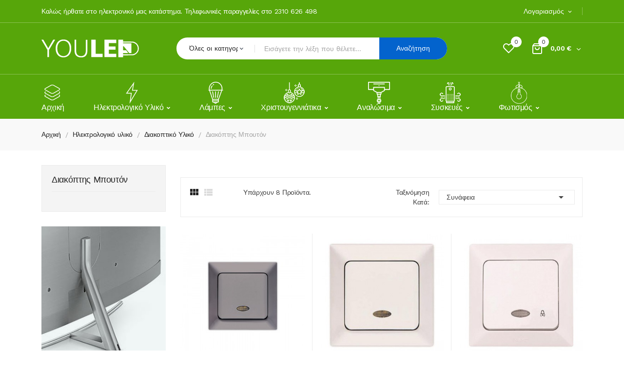

--- FILE ---
content_type: text/html; charset=utf-8
request_url: https://youled.gr/29-%CE%B4%CE%B9%CE%B1%CE%BA%CF%8C%CF%80%CF%84%CE%B7%CF%82-%CE%BC%CF%80%CE%BF%CF%85%CF%84%CF%8C%CE%BD
body_size: 13940
content:
<!doctype html>
<html lang="el">

  <head>
    
      
  <meta charset="utf-8">


  <meta http-equiv="x-ua-compatible" content="ie=edge">



  <title>Διακόπτης Μπουτόν</title>
  <meta name="description" content="">
  <meta name="keywords" content="">
        <link rel="canonical" href="https://youled.gr/29-διακόπτης-μπουτόν">
  


  <meta name="viewport" content="width=device-width, initial-scale=1">


  <link rel="icon" type="image/vnd.microsoft.icon" href="/img/favicon.ico?1605550692">
  <link rel="shortcut icon" type="image/x-icon" href="/img/favicon.ico?1605550692">

<link href="https://fonts.googleapis.com/css?family=Work+Sans:100,200,300,400,500,600,700,800,900&amp;subset=latin-ext" rel="stylesheet">
<link href="https://fonts.googleapis.com/css?family=Rubik:300,300i,400,400i,500,500i,700,700i,900,900i&amp;subset=cyrillic,hebrew,latin-ext" rel="stylesheet">
 <script src="https://ajax.googleapis.com/ajax/libs/jquery/3.2.1/jquery.min.js"></script>

    <link rel="stylesheet" href="https://youled.gr/themes/theme_venezo2/assets/css/theme.css" type="text/css" media="all">
  <link rel="stylesheet" href="https://youled.gr/modules/ps_facetedsearch/views/dist/front.css" type="text/css" media="all">
  <link rel="stylesheet" href="https://youled.gr/modules/blockwishlist/blockwishlist.css" type="text/css" media="all">
  <link rel="stylesheet" href="https://youled.gr/modules/posslideshows/css/nivo-slider/nivo-slider.css" type="text/css" media="all">
  <link rel="stylesheet" href="https://youled.gr/modules/posstaticfooter/css/jquery.fancybox.css" type="text/css" media="all">
  <link rel="stylesheet" href="https://youled.gr/modules/possearchproducts/bootstrap-select.css" type="text/css" media="all">
  <link rel="stylesheet" href="https://youled.gr/modules/codfee/views/css/codfee_1.6.css" type="text/css" media="all">
  <link rel="stylesheet" href="https://youled.gr/js/jquery/ui/themes/base/minified/jquery-ui.min.css" type="text/css" media="all">
  <link rel="stylesheet" href="https://youled.gr/js/jquery/ui/themes/base/minified/jquery.ui.theme.min.css" type="text/css" media="all">
  <link rel="stylesheet" href="https://youled.gr/modules/productcomments/productcomments.css" type="text/css" media="all">
  <link rel="stylesheet" href="https://youled.gr/modules/xipblog/css/xipblog.css" type="text/css" media="all">
  <link rel="stylesheet" href="https://youled.gr/themes/theme_venezo2/assets/css/custom.css" type="text/css" media="all">




  

  <script type="text/javascript">
        var POSSLIDESHOW_NAV = 1;
        var POSSLIDESHOW_PAGI = 1;
        var POSSLIDESHOW_SPEED = 5000;
        var POS_HOME_SELLER_ITEMS = 1;
        var POS_HOME_SELLER_NAV = true;
        var POS_HOME_SELLER_PAGINATION = false;
        var POS_HOME_SELLER_SPEED = 1000;
        var id_lang = 2;
        var possearch_image = 1;
        var possearch_number = 10;
        var prestashop = {"cart":{"products":[],"totals":{"total":{"type":"total","label":"\u03a3\u03cd\u03bd\u03bf\u03bb\u03bf","amount":0,"value":"0,00\u00a0\u20ac"},"total_including_tax":{"type":"total","label":"\u03a3\u03cd\u03bd\u03bf\u03bb\u03bf (\u03b1\u03bd\u03b5\u03c5 \u03c6\u03cc\u03c1\u03c9\u03bd)","amount":0,"value":"0,00\u00a0\u20ac"},"total_excluding_tax":{"type":"total","label":"\u03a3\u03cd\u03bd\u03bf\u03bb\u03bf (\u03c7\u03c9\u03c1\u03af\u03c2 \u03a6.\u03a0.\u0391.)","amount":0,"value":"0,00\u00a0\u20ac"}},"subtotals":{"products":{"type":"products","label":"\u03a5\u03c0\u03bf\u03c3\u03cd\u03bd\u03bf\u03bb\u03bf","amount":0,"value":"0,00\u00a0\u20ac"},"discounts":null,"shipping":{"type":"shipping","label":"\u0391\u03c0\u03bf\u03c3\u03c4\u03bf\u03bb\u03ae","amount":0,"value":"\u0394\u03c9\u03c1\u03b5\u03ac\u03bd"},"tax":null},"products_count":0,"summary_string":"0 \u03b5\u03af\u03b4\u03b7","vouchers":{"allowed":0,"added":[]},"discounts":[],"minimalPurchase":0,"minimalPurchaseRequired":""},"currency":{"name":"\u0395\u03c5\u03c1\u03ce","iso_code":"EUR","iso_code_num":"978","sign":"\u20ac"},"customer":{"lastname":null,"firstname":null,"email":null,"birthday":null,"newsletter":null,"newsletter_date_add":null,"optin":null,"website":null,"company":null,"siret":null,"ape":null,"is_logged":false,"gender":{"type":null,"name":null},"addresses":[]},"language":{"name":"\u03b5\u03bb\u03bb\u03b7\u03bd\u03b9\u03ba\u03ac (Greek)","iso_code":"el","locale":"el-GR","language_code":"el","is_rtl":"0","date_format_lite":"Y-m-d","date_format_full":"Y-m-d H:i:s","id":2},"page":{"title":"","canonical":"https:\/\/youled.gr\/29-\u03b4\u03b9\u03b1\u03ba\u03cc\u03c0\u03c4\u03b7\u03c2-\u03bc\u03c0\u03bf\u03c5\u03c4\u03cc\u03bd","meta":{"title":"\u0394\u03b9\u03b1\u03ba\u03cc\u03c0\u03c4\u03b7\u03c2 \u039c\u03c0\u03bf\u03c5\u03c4\u03cc\u03bd","description":"","keywords":"","robots":"index"},"page_name":"category","body_classes":{"lang-el":true,"lang-rtl":false,"country-GR":true,"currency-EUR":true,"layout-left-column":true,"page-category":true,"tax-display-enabled":true,"category-id-29":true,"category-\u0394\u03b9\u03b1\u03ba\u03cc\u03c0\u03c4\u03b7\u03c2 \u039c\u03c0\u03bf\u03c5\u03c4\u03cc\u03bd":true,"category-id-parent-28":true,"category-depth-level-4":true},"admin_notifications":[]},"shop":{"name":"youLED","logo":"\/img\/youled-logo-1605550446.jpg","stores_icon":"\/img\/logo_stores.png","favicon":"\/img\/favicon.ico"},"urls":{"base_url":"https:\/\/youled.gr\/","current_url":"https:\/\/youled.gr\/29-%CE%B4%CE%B9%CE%B1%CE%BA%CF%8C%CF%80%CF%84%CE%B7%CF%82-%CE%BC%CF%80%CE%BF%CF%85%CF%84%CF%8C%CE%BD","shop_domain_url":"https:\/\/youled.gr","img_ps_url":"https:\/\/youled.gr\/img\/","img_cat_url":"https:\/\/youled.gr\/img\/c\/","img_lang_url":"https:\/\/youled.gr\/img\/l\/","img_prod_url":"https:\/\/youled.gr\/img\/p\/","img_manu_url":"https:\/\/youled.gr\/img\/m\/","img_sup_url":"https:\/\/youled.gr\/img\/su\/","img_ship_url":"https:\/\/youled.gr\/img\/s\/","img_store_url":"https:\/\/youled.gr\/img\/st\/","img_col_url":"https:\/\/youled.gr\/img\/co\/","img_url":"https:\/\/youled.gr\/themes\/theme_venezo2\/assets\/img\/","css_url":"https:\/\/youled.gr\/themes\/theme_venezo2\/assets\/css\/","js_url":"https:\/\/youled.gr\/themes\/theme_venezo2\/assets\/js\/","pic_url":"https:\/\/youled.gr\/upload\/","pages":{"address":"https:\/\/youled.gr\/\u03b4\u03b9\u03b5\u03cd\u03b8\u03c5\u03bd\u03c3\u03b7","addresses":"https:\/\/youled.gr\/\u03b4\u03b9\u03b5\u03c5\u03b8\u03cd\u03bd\u03c3\u03b5\u03b9\u03c2","authentication":"https:\/\/youled.gr\/\u03c3\u03cd\u03bd\u03b4\u03b5\u03c3\u03b7","cart":"https:\/\/youled.gr\/\u03ba\u03b1\u03bb\u03ac\u03b8\u03b9","category":"https:\/\/youled.gr\/index.php?controller=category","cms":"https:\/\/youled.gr\/index.php?controller=cms","contact":"https:\/\/youled.gr\/\u03b5\u03c0\u03b9\u03ba\u03bf\u03b9\u03bd\u03c9\u03bd\u03ae\u03c3\u03b5\u03c4\u03b5-\u03bc\u03b1\u03b6\u03af-\u03bc\u03b1\u03c2","discount":"https:\/\/youled.gr\/\u03ad\u03ba\u03c0\u03c4\u03c9\u03c3\u03b7","guest_tracking":"https:\/\/youled.gr\/\u03b1\u03bd\u03af\u03c7\u03bd\u03b5\u03c5\u03c3\u03b7-\u0395\u03c0\u03b9\u03c3\u03ba\u03ad\u03c0\u03c4\u03b7","history":"https:\/\/youled.gr\/\u03b9\u03c3\u03c4\u03bf\u03c1\u03b9\u03ba\u03cc-\u03c0\u03b1\u03c1\u03b1\u03b3\u03b3\u03b5\u03bb\u03b9\u03ce\u03bd","identity":"https:\/\/youled.gr\/\u03c4\u03b1\u03c5\u03c4\u03cc\u03c4\u03b7\u03c4\u03b1","index":"https:\/\/youled.gr\/","my_account":"https:\/\/youled.gr\/\u03bb\u03bf\u03b3\u03b1\u03c1\u03b9\u03b1\u03c3\u03bc\u03cc\u03c2-\u03bc\u03bf\u03c5","order_confirmation":"https:\/\/youled.gr\/\u03b5\u03c0\u03b9\u03b2\u03b5\u03b2\u03b1\u03af\u03c9\u03c3\u03b7-\u03c0\u03b1\u03c1\u03b1\u03b3\u03b3\u03b5\u03bb\u03af\u03b1\u03c2","order_detail":"https:\/\/youled.gr\/index.php?controller=order-detail","order_follow":"https:\/\/youled.gr\/\u03b1\u03bd\u03af\u03c7\u03bd\u03b5\u03c5\u03c3\u03b7-\u03c0\u03b1\u03c1\u03b1\u03b3\u03b3\u03b5\u03bb\u03af\u03b1\u03c2","order":"https:\/\/youled.gr\/\u03c0\u03b1\u03c1\u03b1\u03b3\u03b3\u03b5\u03bb\u03af\u03b1","order_return":"https:\/\/youled.gr\/index.php?controller=order-return","order_slip":"https:\/\/youled.gr\/\u03c0\u03b9\u03c3\u03c4\u03c9\u03c4\u03b9\u03ba\u03cc-\u03b4\u03b5\u03bb\u03c4\u03af\u03bf","pagenotfound":"https:\/\/youled.gr\/\u03c3\u03b5\u03bb\u03af\u03b4\u03b1-\u03b4\u03b5\u03bd-\u03b2\u03c1\u03ad\u03b8\u03b7\u03ba\u03b5","password":"https:\/\/youled.gr\/\u03b1\u03bd\u03ac\u03ba\u03c4\u03b7\u03c3\u03b7-\u03c3\u03c5\u03bd\u03b8\u03b7\u03bc\u03b1\u03c4\u03b9\u03ba\u03bf\u03cd","pdf_invoice":"https:\/\/youled.gr\/index.php?controller=pdf-invoice","pdf_order_return":"https:\/\/youled.gr\/index.php?controller=pdf-order-return","pdf_order_slip":"https:\/\/youled.gr\/index.php?controller=pdf-order-slip","prices_drop":"https:\/\/youled.gr\/\u03c0\u03c4\u03ce\u03c3\u03b7-\u03c4\u03b9\u03bc\u03ce\u03bd","product":"https:\/\/youled.gr\/index.php?controller=product","search":"https:\/\/youled.gr\/\u03b1\u03bd\u03b1\u03b6\u03ae\u03c4\u03b7\u03c3\u03b7","sitemap":"https:\/\/youled.gr\/\u03c7\u03ac\u03c1\u03c4\u03b7\u03c2 \u03b9\u03c3\u03c4\u03bf\u03c7\u03ce\u03c1\u03bf\u03c5","stores":"https:\/\/youled.gr\/\u03ba\u03b1\u03c4\u03b1\u03c3\u03c4\u03ae\u03bc\u03b1\u03c4\u03b1","supplier":"https:\/\/youled.gr\/\u03c0\u03c1\u03bf\u03bc\u03b7\u03b8\u03b5\u03c5\u03c4\u03ae\u03c2","register":"https:\/\/youled.gr\/\u03c3\u03cd\u03bd\u03b4\u03b5\u03c3\u03b7?create_account=1","order_login":"https:\/\/youled.gr\/\u03c0\u03b1\u03c1\u03b1\u03b3\u03b3\u03b5\u03bb\u03af\u03b1?login=1"},"alternative_langs":{"el":"https:\/\/youled.gr\/29-\u03b4\u03b9\u03b1\u03ba\u03cc\u03c0\u03c4\u03b7\u03c2-\u03bc\u03c0\u03bf\u03c5\u03c4\u03cc\u03bd"},"theme_assets":"\/themes\/theme_venezo2\/assets\/","actions":{"logout":"https:\/\/youled.gr\/?mylogout="},"no_picture_image":{"bySize":{"side_default":{"url":"https:\/\/youled.gr\/img\/p\/el-default-side_default.jpg","width":70,"height":92},"small_default":{"url":"https:\/\/youled.gr\/img\/p\/el-default-small_default.jpg","width":98,"height":98},"cart_default":{"url":"https:\/\/youled.gr\/img\/p\/el-default-cart_default.jpg","width":125,"height":125},"home_default":{"url":"https:\/\/youled.gr\/img\/p\/el-default-home_default.jpg","width":350,"height":350},"medium_default":{"url":"https:\/\/youled.gr\/img\/p\/el-default-medium_default.jpg","width":460,"height":460},"large_default":{"url":"https:\/\/youled.gr\/img\/p\/el-default-large_default.jpg","width":600,"height":600}},"small":{"url":"https:\/\/youled.gr\/img\/p\/el-default-side_default.jpg","width":70,"height":92},"medium":{"url":"https:\/\/youled.gr\/img\/p\/el-default-home_default.jpg","width":350,"height":350},"large":{"url":"https:\/\/youled.gr\/img\/p\/el-default-large_default.jpg","width":600,"height":600},"legend":""}},"configuration":{"display_taxes_label":true,"display_prices_tax_incl":true,"is_catalog":false,"show_prices":true,"opt_in":{"partner":true},"quantity_discount":{"type":"discount","label":"\u0388\u03ba\u03c0\u03c4\u03c9\u03c3\u03b7"},"voucher_enabled":0,"return_enabled":0},"field_required":[],"breadcrumb":{"links":[{"title":"\u0391\u03c1\u03c7\u03b9\u03ba\u03ae","url":"https:\/\/youled.gr\/"},{"title":"\u0397\u03bb\u03b5\u03ba\u03c4\u03c1\u03bf\u03bb\u03bf\u03b3\u03b9\u03ba\u03cc \u03c5\u03bb\u03b9\u03ba\u03cc","url":"https:\/\/youled.gr\/10-\u03b7\u03bb\u03b5\u03ba\u03c4\u03c1\u03bf\u03bb\u03bf\u03b3\u03b9\u03ba\u03cc-\u03c5\u03bb\u03b9\u03ba\u03cc"},{"title":"\u0394\u03b9\u03b1\u03ba\u03bf\u03c0\u03c4\u03b9\u03ba\u03cc \u03a5\u03bb\u03b9\u03ba\u03cc","url":"https:\/\/youled.gr\/28-\u03b4\u03b9\u03b1\u03ba\u03bf\u03c0\u03c4\u03b9\u03ba\u03cc-\u03c5\u03bb\u03b9\u03ba\u03cc"},{"title":"\u0394\u03b9\u03b1\u03ba\u03cc\u03c0\u03c4\u03b7\u03c2 \u039c\u03c0\u03bf\u03c5\u03c4\u03cc\u03bd","url":"https:\/\/youled.gr\/29-\u03b4\u03b9\u03b1\u03ba\u03cc\u03c0\u03c4\u03b7\u03c2-\u03bc\u03c0\u03bf\u03c5\u03c4\u03cc\u03bd"}],"count":4},"link":{"protocol_link":"https:\/\/","protocol_content":"https:\/\/"},"time":1768761785,"static_token":"993747a16b61c9d112c9caf92d828d87","token":"f7d46ccaa9d5dfce937257ad5a6b3dac"};
        var xip_base_dir = "https:\/\/youled.gr\/";
      </script>



  



    
  </head>

  <body id="category" class="lang-el country-gr currency-eur layout-left-column page-category tax-display-enabled category-id-29 category- category-id-parent-28 category-depth-level-4">

    
      
    

    <main>
      
              

      <header id="header">
        
          
  <div class="header-banner">
      
  </div>



  <nav class="header-nav">
    <div class="container">
             	  	  <div class="welcome">Καλώς ήρθατε στο ηλεκτρονικό μας κατάστημα. Τηλεφωνικές παραγγελίες στο 2310 626 498</div>
	        
<div class="user-info-block selector-block">
    <div class="currency-selector localiz_block dropdown js-dropdown">
	    <button data-target="#" data-toggle="dropdown" class=" btn-unstyle">
		  <span class="icon icon-Settings"></span>
		  <span class="expand-more">Λογαριασμός</span>
		  <i class="material-icons">expand_more</i>
		</button>
		<ul class="dropdown-menu">
		<li>
			<a href="https://youled.gr/λογαριασμός-μου" rel="nofollow" class="dropdown-item">Ο λογαριασμός μου</a>
		</li>
		<li>
		<li>
			<a href="https://youled.gr/καλάθι?action=show" class="dropdown-item" >Ταμείο</a>
		</li>
		<li>
						  <a
				href="https://youled.gr/λογαριασμός-μου"
				title="Είσοδος στο λογαριασμό μου"
				rel="nofollow" class="dropdown-item"
			  >
				<span>Σύνδεση</span>
			  </a>
		  </li>
				</ul>
    </div>
</div>

    </div>
  </nav>



  <div class="header-top">
    <div class="container">
       <div class="row">
		<div class="header_logo col-left col col-lg-3 col-md-12 col-xs-12">
		  <a href="https://youled.gr/">
			<img class="logo img-responsive" src="/img/youled-logo-1605550446.jpg" alt="youLED">
		  </a>
		</div>
		<div class="col-right col col-xs-12 col-lg-9 col-md-12 display_top">
			<!-- pos search module TOP -->
<div id="pos_search_top" class="col-lg-8 col-md-8 col-sm-12 col-xs-12">
	<form method="get" action="search" id="searchbox" class="form-inline form_search"  data-search-controller-url="/modules/possearchproducts/SearchProducts.php">
		<label for="pos_query_top"><!-- image on background --></label>
        <input type="hidden" name="controller" value="search">  
		<div class="pos_search form-group">
                             <select class="bootstrap-select" name="poscats">
					<option value="0">Όλες οι κατηγορίες</option>
													<option value="10">
	 Ηλεκτρολογικό υλικό
</option>
						<option value="11">
	- -  Κανάλια
</option>
						<option value="12">
	- -  Πολύπριζα -Μπαλαντέζες -Προεκτάσεις
</option>
						<option value="13">
	- -  Υλικά πίνακα
</option>
						<option value="14">
	- - - -  Πίνακες χωνευτοί
</option>
						<option value="15">
	- - - -  Αυτοματάκια
</option>
						<option value="16">
	- - - -  Διακόπτες διαρροής
</option>
						<option value="44">
	- - - -  Κλέμμες- κυπαρισσάκια -κάψες- ούπα
</option>
						<option value="53">
	- - - -  Πίνακες εξωτερικοι
</option>
						<option value="85">
	- - - -  Μπάρες Ουδετέρου- Γείωσης
</option>
								<option value="28">
	- -  Διακοπτικό Υλικό
</option>
						<option value="29">
	- - - -  Διακόπτης Μπουτόν
</option>
						<option value="30">
	- - - -  Πρίζες Σούκο
</option>
						<option value="73">
	- - - -  Απλοί Διακόπτες
</option>
						<option value="74">
	- - - -  Διακόπτες A/R-2Α/Ρ
</option>
						<option value="75">
	- - - -  Διακόπτες Κ/Ρ
</option>
						<option value="77">
	- - - -  Πρίζες σούκο με καπάκι
</option>
						<option value="78">
	- - - -  Πρίζα ΟΤΕ ΔΙΚΤΥΟΥ Ι -ΙΙ
</option>
						<option value="79">
	- - - -  Πρίζα TV
</option>
						<option value="80">
	- - - -  ΠΛΑΙΣΙΑ ΔΙΑΚΟΠΤΩΝ
</option>
						<option value="86">
	- - - -  Πρίζες USB
</option>
								<option value="41">
	- -  Αντάπτορες - φις
</option>
						<option value="45">
	- -  Ντουι- ροζέτες
</option>
						<option value="46">
	- -  Καλώδια
</option>
						<option value="62">
	- - - -  ΚΑΛΩΔΙΑ ΝΥΑ HO7V-U
</option>
						<option value="63">
	- - - -  ΚΑΛΩΔΙΑ ΕΥΚΑΜΠΤΑ
</option>
						<option value="64">
	- - - -  ΚΑΛΩΔΙΑ ΝΥΑF
</option>
						<option value="65">
	- - - -  ΚΑΛΩΔΙΑ ΝΥΜ
</option>
						<option value="66">
	- - - -  ΚΑΛΩΔΙΑ ΝΥΥ
</option>
						<option value="67">
	- - - -  ΚΑΛΩΔΙΑ ΔΙΚΤΥΟΥ
</option>
						<option value="68">
	- - - -  ΚΑΛΩΔΙΑ ΝYIIFY
</option>
								<option value="81">
	- -  Σωλήνες ελαφρύ μεσαίου βαρέως τύπου
</option>
						<option value="82">
	- -  Κυτία - Μπουάτ - Κουτιά
</option>
															<option value="17">
	 Λάμπες
</option>
						<option value="18">
	- -  Λάμπες LED KOINOI E27 A60
</option>
						<option value="31">
	- -  Λάμπες LED E14 Κερι σφαιρικές
</option>
						<option value="32">
	- -  Λάμπες LED σποτ GU10-MR16-MR11
</option>
						<option value="33">
	- -  Λάμπες LED E27 G95/G120 τύπου μπάλα
</option>
						<option value="34">
	- -  Λάμπες φθορίου Τ8-T9-T5
</option>
						<option value="36">
	- -  Λάμπες LED E27  τύπου σφαιρικές
</option>
						<option value="37">
	- -  Λάμπες LED G9-G4
</option>
						<option value="38">
	- -  Λάμπες LED FILAMENT
</option>
						<option value="49">
	- -  Λάμπες αλογόνου
</option>
						<option value="50">
	- -  Λάμπες φούρνου -ψυγείου- αποροφητήρα
</option>
						<option value="55">
	- -  Λάμπες ΣΠΟΤ R50-R63-R80
</option>
															<option value="19">
	 Χριστουγεννιάτικα
</option>
						<option value="26">
	- -  Λαμπάκια Led
</option>
						<option value="27">
	- -  Λαμπάκια Led με μπαταρία
</option>
						<option value="70">
	- -  Δέντρα Χριστουγεννιάτικα
</option>
						<option value="71">
	- -  Διακοσμητικά  με μπαταρία
</option>
						<option value="72">
	- -  Διακοσμητικά ρεύματος
</option>
															<option value="21">
	 Αναλώσιμα
</option>
						<option value="22">
	- -  Σακούλες για σκούπες
</option>
						<option value="42">
	- -  Μπαταρίες
</option>
						<option value="56">
	- -  Tαινίες Συσκευασίας
</option>
						<option value="57">
	- -  Φορτιστές κινητών -Καλώδια φόρτισης-Ακουστικά
</option>
						<option value="58">
	- -  Περιφερειακά Υπολογιστών
</option>
						<option value="84">
	- -  Τηλεχειριστηρια
</option>
															<option value="24">
	 Συσκευές
</option>
						<option value="20">
	- -  Θέρμανση
</option>
						<option value="23">
	- -  Αποκωδικοποιητές
</option>
						<option value="61">
	- -  Ανεμιστήρες
</option>
															<option value="39">
	 Φωτισμός
</option>
						<option value="47">
	- -  Φωτιστικά Γραφείου
</option>
						<option value="48">
	- -  Φωτιστικά Επιτραπέζια Παιδικά
</option>
						<option value="52">
	- -  Tαινίες Led - Εξαρτήματα για Led Ταινίες
</option>
						<option value="54">
	- -  Φωτάκια Νυκτός
</option>
						<option value="59">
	- -  Φωτιστικά εξωτερικού χώρου
</option>
						<option value="83">
	- -  Φωτιστικά εσωτερικού χώρου
</option>
															<option value="60">
	 ΑΝΕΜΙΣΤΗΡΕΣ
</option>
										</select>
             
        </div>
		<input type="text" name="s" value="" placeholder="Εισάγετε την λέξη που θέλετε..." id="pos_query_top" class="search_query form-control ac_input" >
		<button type="submit" class="btn btn-default search_submit">
			Αναζήτηση
		</button>
    </form>
</div>

<!-- /pos search module TOP -->
<div class="blockcart cart-preview" data-refresh-url="//youled.gr/module/ps_shoppingcart/ajax" data-cartitems="0">
	<div class="header">
		<a rel="nofollow" href="//youled.gr/καλάθι?action=show">
			<i class="fas fa-shopping-basket"></i>
			<span class="item_count">0</span>
			<span class="item_total">0,00 €</span>
		</a>
	</div>
    <div class="body">
		<div class="content-cart">
			<div class="mini_cart_arrow"></div>
			<ul>
			  			</ul>
			<div class="price_content">
				<div class="cart-subtotals">
				  					<div class="products price_inline">
					  <span class="label">Υποσύνολο</span>
					  <span class="value">0,00 €</span>
					</div>
				  					<div class=" price_inline">
					  <span class="label"></span>
					  <span class="value"></span>
					</div>
				  					<div class="shipping price_inline">
					  <span class="label">Αποστολή</span>
					  <span class="value">Δωρεάν</span>
					</div>
				  					<div class=" price_inline">
					  <span class="label"></span>
					  <span class="value"></span>
					</div>
				  				</div>
				<div class="cart-total price_inline">
				  <span class="label">Σύνολο</span>
				  <span class="value">0,00 €</span>
				</div>
			</div>
			<div class="checkout">
				<a href="//youled.gr/καλάθι?action=show" class="btn btn-primary">Ταμείο</a>
			</div>
		</div>
	</div>
</div>
<script type="text/javascript">
var wishlistProductsIds='';
var baseDir ='https://youled.gr/';
var static_token='993747a16b61c9d112c9caf92d828d87';
var isLogged ='0';
var loggin_required='You must be logged in to manage your wishlist.';
var added_to_wishlist ='The product was successfully added to your wishlist.';
var mywishlist_url='https://youled.gr/module/blockwishlist/mywishlist';
	var isLoggedWishlist=false;
</script>
<div class="wishtlist_Top">
<a class="wishtlist_top" href="https://youled.gr/module/blockwishlist/mywishlist">
    <i class="icon-heart"></i>
    <span class="cart-wishlist-number">0</span>
</a>
</div>
		</div>
      </div>
    </div>
  </div>
<div class="header-bottom">
	<div class="container">
		<!-- Block categories module -->
	<div class="ma-nav-mobile-container hidden-lg-up">
		<div class="pt_custommenu_mobile">
		<div class="navbar">
			<div id="navbar-inner" class="navbar-inner navbar-inactive">
				<a class="btn-navbar">Κατηγορία</a>
				<ul id="pt_custommenu_itemmobile" class="tree dhtml  mobilemenu nav-collapse collapse">
											<li><a href="https://youled.gr/10-ηλεκτρολογικό-υλικό">Ηλεκτρολογικό υλικό </a>
												<ul class="dhtml">
													<li><a href="https://youled.gr/11-κανάλια">Κανάλια </a>
								<ul>
																</ul>
													<li><a href="https://youled.gr/12-πολύπριζα-μπαλαντέζες-προεκτάσεις">Πολύπριζα -Μπαλαντέζες -Προεκτάσεις </a>
								<ul>
																</ul>
													<li><a href="https://youled.gr/13-υλικά-πίνακα">Υλικά πίνακα </a>
								<ul>
																	<li><a href="https://youled.gr/14-πίνακες-χωνευτοί-">Πίνακες χωνευτοί </a>
																	<li><a href="https://youled.gr/15-αυτοματάκια">Αυτοματάκια </a>
																	<li><a href="https://youled.gr/16-διακόπτες-διαρροής">Διακόπτες διαρροής </a>
																	<li><a href="https://youled.gr/44-κλέμμες-κυπαρισσάκια-κάψες-ούπα">Κλέμμες- κυπαρισσάκια -κάψες- ούπα </a>
																	<li><a href="https://youled.gr/53-πίνακες-εξωτερικοι">Πίνακες εξωτερικοι </a>
																	<li><a href="https://youled.gr/85-μπάρες-ουδετέρου-γείωσης">Μπάρες Ουδετέρου- Γείωσης </a>
																</ul>
													<li><a href="https://youled.gr/28-διακοπτικό-υλικό">Διακοπτικό Υλικό </a>
								<ul>
																	<li><a href="https://youled.gr/29-διακόπτης-μπουτόν">Διακόπτης Μπουτόν </a>
																	<li><a href="https://youled.gr/30-πρίζες-σούκο-">Πρίζες Σούκο </a>
																	<li><a href="https://youled.gr/73-απλοί-διακόπτες">Απλοί Διακόπτες </a>
																	<li><a href="https://youled.gr/74-διακόπτες-ar-2αρ">Διακόπτες A/R-2Α/Ρ </a>
																	<li><a href="https://youled.gr/75-διακόπτες-κρ">Διακόπτες Κ/Ρ </a>
																	<li><a href="https://youled.gr/77-πρίζες-σούκο-με-καπάκι">Πρίζες σούκο με καπάκι </a>
																	<li><a href="https://youled.gr/78-πρίζα-οτε-δικτυου-ι-ιι">Πρίζα ΟΤΕ ΔΙΚΤΥΟΥ Ι -ΙΙ </a>
																	<li><a href="https://youled.gr/79-πρίζα-tv-">Πρίζα TV </a>
																	<li><a href="https://youled.gr/80-πλαισια-διακοπτων">ΠΛΑΙΣΙΑ ΔΙΑΚΟΠΤΩΝ </a>
																	<li><a href="https://youled.gr/86-πρίζες-usb">Πρίζες USB </a>
																</ul>
													<li><a href="https://youled.gr/41-αντάπτορες-φις">Αντάπτορες - φις </a>
								<ul>
																</ul>
													<li><a href="https://youled.gr/45-ντουι-ροζέτες">Ντουι- ροζέτες </a>
								<ul>
																</ul>
													<li><a href="https://youled.gr/46-καλώδια-">Καλώδια </a>
								<ul>
																	<li><a href="https://youled.gr/62-καλωδια-νυα-ho7v-u">ΚΑΛΩΔΙΑ ΝΥΑ HO7V-U </a>
																	<li><a href="https://youled.gr/63-καλωδια-ευκαμπτα-">ΚΑΛΩΔΙΑ ΕΥΚΑΜΠΤΑ </a>
																	<li><a href="https://youled.gr/64-καλωδια-νυαf">ΚΑΛΩΔΙΑ ΝΥΑF </a>
																	<li><a href="https://youled.gr/65-καλωδια-νυμ">ΚΑΛΩΔΙΑ ΝΥΜ </a>
																	<li><a href="https://youled.gr/66-καλωδια-νυυ">ΚΑΛΩΔΙΑ ΝΥΥ </a>
																	<li><a href="https://youled.gr/67-καλωδια-δικτυου">ΚΑΛΩΔΙΑ ΔΙΚΤΥΟΥ </a>
																	<li><a href="https://youled.gr/68-καλωδια-νyiify">ΚΑΛΩΔΙΑ ΝYIIFY </a>
																</ul>
													<li><a href="https://youled.gr/81-σωλήνες-ελαφρύ-μεσαίου-βαρέως-τύπου">Σωλήνες ελαφρύ μεσαίου βαρέως τύπου </a>
								<ul>
																</ul>
													<li><a href="https://youled.gr/82-κυτία-μπουάτ-κουτιά">Κυτία - Μπουάτ - Κουτιά </a>
								<ul>
																</ul>
												</ul>
												</li>
											<li><a href="https://youled.gr/17-λάμπες">Λάμπες </a>
												<ul class="dhtml">
													<li><a href="https://youled.gr/18-λάμπες-led-koinoi-e27-a60">Λάμπες LED KOINOI E27 A60 </a>
								<ul>
																</ul>
													<li><a href="https://youled.gr/31-λάμπες-led-e14-κερι-σφαιρικές-">Λάμπες LED E14 Κερι σφαιρικές </a>
								<ul>
																</ul>
													<li><a href="https://youled.gr/32-λάμπες-led-σποτ-gu10-mr16-mr11">Λάμπες LED σποτ GU10-MR16-MR11 </a>
								<ul>
																</ul>
													<li><a href="https://youled.gr/33-λάμπες-led-e27-g95g120-τύπου-μπάλα">Λάμπες LED E27 G95/G120 τύπου μπάλα </a>
								<ul>
																</ul>
													<li><a href="https://youled.gr/34-λάμπες-φθορίου-τ8-t9-t5">Λάμπες φθορίου Τ8-T9-T5 </a>
								<ul>
																</ul>
													<li><a href="https://youled.gr/36-λάμπες-led-e27-τύπου-σφαιρικές">Λάμπες LED E27  τύπου σφαιρικές </a>
								<ul>
																</ul>
													<li><a href="https://youled.gr/37-λάμπες-led-g9-g4">Λάμπες LED G9-G4 </a>
								<ul>
																</ul>
													<li><a href="https://youled.gr/38-λάμπες-led-filament-">Λάμπες LED FILAMENT </a>
								<ul>
																</ul>
													<li><a href="https://youled.gr/49-λάμπες-αλογόνου-">Λάμπες αλογόνου </a>
								<ul>
																</ul>
													<li><a href="https://youled.gr/50-λάμπες-φούρνου-ψυγείου-αποροφητήρα">Λάμπες φούρνου -ψυγείου- αποροφητήρα </a>
								<ul>
																</ul>
													<li><a href="https://youled.gr/55-λάμπες-σποτ-r50-r63-r80">Λάμπες ΣΠΟΤ R50-R63-R80 </a>
								<ul>
																</ul>
												</ul>
												</li>
											<li><a href="https://youled.gr/19-χριστουγεννιάτικα">Χριστουγεννιάτικα </a>
												<ul class="dhtml">
													<li><a href="https://youled.gr/26-λαμπάκια-led-">Λαμπάκια Led </a>
								<ul>
																</ul>
													<li><a href="https://youled.gr/27-λαμπάκια-led-με-μπαταρία">Λαμπάκια Led με μπαταρία </a>
								<ul>
																</ul>
													<li><a href="https://youled.gr/70-δέντρα-χριστουγεννιάτικα">Δέντρα Χριστουγεννιάτικα </a>
								<ul>
																</ul>
													<li><a href="https://youled.gr/71-διακοσμητικά-με-μπαταρία">Διακοσμητικά  με μπαταρία </a>
								<ul>
																</ul>
													<li><a href="https://youled.gr/72-διακοσμητικά-ρεύματος">Διακοσμητικά ρεύματος </a>
								<ul>
																</ul>
												</ul>
												</li>
											<li><a href="https://youled.gr/21-αναλώσιμα">Αναλώσιμα </a>
												<ul class="dhtml">
													<li><a href="https://youled.gr/22-σακούλες-για-σκούπες">Σακούλες για σκούπες </a>
								<ul>
																</ul>
													<li><a href="https://youled.gr/42-μπαταρίες">Μπαταρίες </a>
								<ul>
																</ul>
													<li><a href="https://youled.gr/56-tαινίες-συσκευασίας">Tαινίες Συσκευασίας </a>
								<ul>
																</ul>
													<li><a href="https://youled.gr/57-φορτιστές-κινητών-καλώδια-φόρτισης-ακουστικά">Φορτιστές κινητών -Καλώδια φόρτισης-Ακουστικά </a>
								<ul>
																</ul>
													<li><a href="https://youled.gr/58-περιφερειακά-υπολογιστών">Περιφερειακά Υπολογιστών </a>
								<ul>
																</ul>
													<li><a href="https://youled.gr/84-τηλεχειριστηρια">Τηλεχειριστηρια </a>
								<ul>
																</ul>
												</ul>
												</li>
											<li><a href="https://youled.gr/24-συσκευές">Συσκευές </a>
												<ul class="dhtml">
													<li><a href="https://youled.gr/20-θέρμανση">Θέρμανση </a>
								<ul>
																</ul>
													<li><a href="https://youled.gr/23-αποκωδικοποιητές">Αποκωδικοποιητές </a>
								<ul>
																</ul>
													<li><a href="https://youled.gr/61-ανεμιστήρες">Ανεμιστήρες </a>
								<ul>
																</ul>
												</ul>
												</li>
											<li><a href="https://youled.gr/39-φωτισμός">Φωτισμός </a>
												<ul class="dhtml">
													<li><a href="https://youled.gr/47-φωτιστικά-γραφείου">Φωτιστικά Γραφείου </a>
								<ul>
																</ul>
													<li><a href="https://youled.gr/48-φωτιστικά-επιτραπέζια-παιδικά">Φωτιστικά Επιτραπέζια Παιδικά </a>
								<ul>
																</ul>
													<li><a href="https://youled.gr/52-tαινίες-led-εξαρτήματα-για-led-ταινίες">Tαινίες Led - Εξαρτήματα για Led Ταινίες </a>
								<ul>
																</ul>
													<li><a href="https://youled.gr/54-φωτάκια-νυκτός">Φωτάκια Νυκτός </a>
								<ul>
																</ul>
													<li><a href="https://youled.gr/59-φωτιστικά-εξωτερικού-χώρου">Φωτιστικά εξωτερικού χώρου </a>
								<ul>
																</ul>
													<li><a href="https://youled.gr/83-φωτιστικά-εσωτερικού-χώρου">Φωτιστικά εσωτερικού χώρου </a>
								<ul>
																</ul>
												</ul>
												</li>
											<li><a href="https://youled.gr/60-ανεμιστηρες">ΑΝΕΜΙΣΤΗΡΕΣ </a>
												</li>
										     
																			 
																			 
																			 
																			 
																			 
																													</ul>
			</div>
		</div>
		</div>
</div>
<!-- /Block categories module -->
<div class="nav-container hidden-md-down">
	<div class="nav-inner">
		<div id="pt_custommenu" class="pt_custommenu">
		    <div id="pt_menu_home" class="pt_menu"><div class="parentMenu"><a class="fontcustom2" href="/"><span>Αρχική</span></a></div></div><div id="pt_menu10" class="pt_menu nav-1"><div class="parentMenu"><a href="https://youled.gr/10-ηλεκτρολογικό-υλικό" class="fontcustom2"><span class="cate-thumb"><img class="img-responsive" src="https://youled.gr/img/c/10-0_thumb.jpg" alt= ""/></span><span>Ηλεκτρολογικό υλικό</span><i class="icon-caret-down"></i></a></div><div id="popup10" class="popup" style="display: none; width: 1228px;"><div class="block1" id="block110"><div class="column first col1"><div class="itemMenu level1"><a class="itemMenuName level3" href="https://youled.gr/11-κανάλια"><span>Κανάλια</span></a><a class="itemMenuName level3" href="https://youled.gr/12-πολύπριζα-μπαλαντέζες-προεκτάσεις"><span>Πολύπριζα -Μπαλαντέζες -Προεκτάσεις</span></a><a class="itemMenuName level3" href="https://youled.gr/13-υλικά-πίνακα"><span>Υλικά πίνακα</span></a><div class="itemSubMenu level3"><div class="itemMenu level4"><a class="itemMenuName level4" href="https://youled.gr/14-πίνακες-χωνευτοί-"><span>Πίνακες χωνευτοί</span></a><a class="itemMenuName level4" href="https://youled.gr/15-αυτοματάκια"><span>Αυτοματάκια</span></a><a class="itemMenuName level4" href="https://youled.gr/16-διακόπτες-διαρροής"><span>Διακόπτες διαρροής</span></a><a class="itemMenuName level4" href="https://youled.gr/44-κλέμμες-κυπαρισσάκια-κάψες-ούπα"><span>Κλέμμες- κυπαρισσάκια -κάψες- ούπα</span></a><a class="itemMenuName level4" href="https://youled.gr/53-πίνακες-εξωτερικοι"><span>Πίνακες εξωτερικοι</span></a><a class="itemMenuName level4" href="https://youled.gr/85-μπάρες-ουδετέρου-γείωσης"><span>Μπάρες Ουδετέρου- Γείωσης</span></a></div></div></div></div><div class="column col2"><div class="itemMenu level1"><a class="itemMenuName level3 actParent" href="https://youled.gr/28-διακοπτικό-υλικό"><span>Διακοπτικό Υλικό</span></a><div class="itemSubMenu level3"><div class="itemMenu level4"><a class="itemMenuName level4 act" href="https://youled.gr/29-διακόπτης-μπουτόν"><span>Διακόπτης Μπουτόν</span></a><a class="itemMenuName level4" href="https://youled.gr/30-πρίζες-σούκο-"><span>Πρίζες Σούκο</span></a><a class="itemMenuName level4" href="https://youled.gr/73-απλοί-διακόπτες"><span>Απλοί Διακόπτες</span></a><a class="itemMenuName level4" href="https://youled.gr/74-διακόπτες-ar-2αρ"><span>Διακόπτες A/R-2Α/Ρ</span></a><a class="itemMenuName level4" href="https://youled.gr/75-διακόπτες-κρ"><span>Διακόπτες Κ/Ρ</span></a><a class="itemMenuName level4" href="https://youled.gr/77-πρίζες-σούκο-με-καπάκι"><span>Πρίζες σούκο με καπάκι</span></a><a class="itemMenuName level4" href="https://youled.gr/78-πρίζα-οτε-δικτυου-ι-ιι"><span>Πρίζα ΟΤΕ ΔΙΚΤΥΟΥ Ι -ΙΙ</span></a><a class="itemMenuName level4" href="https://youled.gr/79-πρίζα-tv-"><span>Πρίζα TV</span></a><a class="itemMenuName level4" href="https://youled.gr/80-πλαισια-διακοπτων"><span>ΠΛΑΙΣΙΑ ΔΙΑΚΟΠΤΩΝ</span></a><a class="itemMenuName level4" href="https://youled.gr/86-πρίζες-usb"><span>Πρίζες USB</span></a></div></div><a class="itemMenuName level3" href="https://youled.gr/41-αντάπτορες-φις"><span>Αντάπτορες - φις</span></a><a class="itemMenuName level3" href="https://youled.gr/45-ντουι-ροζέτες"><span>Ντουι- ροζέτες</span></a></div></div><div class="column last col3"><div class="itemMenu level1"><a class="itemMenuName level3" href="https://youled.gr/46-καλώδια-"><span>Καλώδια</span></a><div class="itemSubMenu level3"><div class="itemMenu level4"><a class="itemMenuName level4" href="https://youled.gr/62-καλωδια-νυα-ho7v-u"><span>ΚΑΛΩΔΙΑ ΝΥΑ HO7V-U</span></a><a class="itemMenuName level4" href="https://youled.gr/63-καλωδια-ευκαμπτα-"><span>ΚΑΛΩΔΙΑ ΕΥΚΑΜΠΤΑ</span></a><a class="itemMenuName level4" href="https://youled.gr/64-καλωδια-νυαf"><span>ΚΑΛΩΔΙΑ ΝΥΑF</span></a><a class="itemMenuName level4" href="https://youled.gr/65-καλωδια-νυμ"><span>ΚΑΛΩΔΙΑ ΝΥΜ</span></a><a class="itemMenuName level4" href="https://youled.gr/66-καλωδια-νυυ"><span>ΚΑΛΩΔΙΑ ΝΥΥ</span></a><a class="itemMenuName level4" href="https://youled.gr/67-καλωδια-δικτυου"><span>ΚΑΛΩΔΙΑ ΔΙΚΤΥΟΥ</span></a><a class="itemMenuName level4" href="https://youled.gr/68-καλωδια-νyiify"><span>ΚΑΛΩΔΙΑ ΝYIIFY</span></a></div></div><a class="itemMenuName level3" href="https://youled.gr/81-σωλήνες-ελαφρύ-μεσαίου-βαρέως-τύπου"><span>Σωλήνες ελαφρύ μεσαίου βαρέως τύπου</span></a><a class="itemMenuName level3" href="https://youled.gr/82-κυτία-μπουάτ-κουτιά"><span>Κυτία - Μπουάτ - Κουτιά</span></a></div></div><div class="clearBoth"></div></div></div></div><div id="pt_menu17" class="pt_menu nav-2"><div class="parentMenu"><a href="https://youled.gr/17-λάμπες" class="fontcustom2"><span class="cate-thumb"><img class="img-responsive" src="https://youled.gr/img/c/17-0_thumb.jpg" alt= ""/></span><span>Λάμπες</span><i class="icon-caret-down"></i></a></div><div id="popup17" class="popup" style="display: none; width: 1228px;"><div class="block1" id="block117"><div class="column last col1"><div class="itemMenu level1"><a class="itemMenuName level3 nochild" href="https://youled.gr/18-λάμπες-led-koinoi-e27-a60"><span>Λάμπες LED KOINOI E27 A60</span></a><a class="itemMenuName level3 nochild" href="https://youled.gr/31-λάμπες-led-e14-κερι-σφαιρικές-"><span>Λάμπες LED E14 Κερι σφαιρικές</span></a><a class="itemMenuName level3 nochild" href="https://youled.gr/32-λάμπες-led-σποτ-gu10-mr16-mr11"><span>Λάμπες LED σποτ GU10-MR16-MR11</span></a><a class="itemMenuName level3 nochild" href="https://youled.gr/33-λάμπες-led-e27-g95g120-τύπου-μπάλα"><span>Λάμπες LED E27 G95/G120 τύπου μπάλα</span></a><a class="itemMenuName level3 nochild" href="https://youled.gr/34-λάμπες-φθορίου-τ8-t9-t5"><span>Λάμπες φθορίου Τ8-T9-T5</span></a><a class="itemMenuName level3 nochild" href="https://youled.gr/36-λάμπες-led-e27-τύπου-σφαιρικές"><span>Λάμπες LED E27  τύπου σφαιρικές</span></a><a class="itemMenuName level3 nochild" href="https://youled.gr/37-λάμπες-led-g9-g4"><span>Λάμπες LED G9-G4</span></a><a class="itemMenuName level3 nochild" href="https://youled.gr/38-λάμπες-led-filament-"><span>Λάμπες LED FILAMENT</span></a><a class="itemMenuName level3 nochild" href="https://youled.gr/49-λάμπες-αλογόνου-"><span>Λάμπες αλογόνου</span></a><a class="itemMenuName level3 nochild" href="https://youled.gr/50-λάμπες-φούρνου-ψυγείου-αποροφητήρα"><span>Λάμπες φούρνου -ψυγείου- αποροφητήρα</span></a><a class="itemMenuName level3 nochild" href="https://youled.gr/55-λάμπες-σποτ-r50-r63-r80"><span>Λάμπες ΣΠΟΤ R50-R63-R80</span></a></div></div><div class="clearBoth"></div></div></div></div><div id="pt_menu19" class="pt_menu nav-3"><div class="parentMenu"><a href="https://youled.gr/19-χριστουγεννιάτικα" class="fontcustom2"><span class="cate-thumb"><img class="img-responsive" src="https://youled.gr/img/c/19-0_thumb.jpg" alt= ""/></span><span>Χριστουγεννιάτικα</span><i class="icon-caret-down"></i></a></div><div id="popup19" class="popup" style="display: none; width: 1228px;"><div class="block1" id="block119"><div class="column last col1"><div class="itemMenu level1"><a class="itemMenuName level3 nochild" href="https://youled.gr/26-λαμπάκια-led-"><span>Λαμπάκια Led</span></a><a class="itemMenuName level3 nochild" href="https://youled.gr/27-λαμπάκια-led-με-μπαταρία"><span>Λαμπάκια Led με μπαταρία</span></a><a class="itemMenuName level3 nochild" href="https://youled.gr/70-δέντρα-χριστουγεννιάτικα"><span>Δέντρα Χριστουγεννιάτικα</span></a><a class="itemMenuName level3 nochild" href="https://youled.gr/71-διακοσμητικά-με-μπαταρία"><span>Διακοσμητικά  με μπαταρία</span></a><a class="itemMenuName level3 nochild" href="https://youled.gr/72-διακοσμητικά-ρεύματος"><span>Διακοσμητικά ρεύματος</span></a></div></div><div class="clearBoth"></div></div></div></div><div id="pt_menu21" class="pt_menu nav-4"><div class="parentMenu"><a href="https://youled.gr/21-αναλώσιμα" class="fontcustom2"><span class="cate-thumb"><img class="img-responsive" src="https://youled.gr/img/c/21-0_thumb.jpg" alt= ""/></span><span>Αναλώσιμα</span><i class="icon-caret-down"></i></a></div><div id="popup21" class="popup" style="display: none; width: 1228px;"><div class="block1" id="block121"><div class="column last col1"><div class="itemMenu level1"><a class="itemMenuName level3 nochild" href="https://youled.gr/22-σακούλες-για-σκούπες"><span>Σακούλες για σκούπες</span></a><a class="itemMenuName level3 nochild" href="https://youled.gr/42-μπαταρίες"><span>Μπαταρίες</span></a><a class="itemMenuName level3 nochild" href="https://youled.gr/56-tαινίες-συσκευασίας"><span>Tαινίες Συσκευασίας</span></a><a class="itemMenuName level3 nochild" href="https://youled.gr/57-φορτιστές-κινητών-καλώδια-φόρτισης-ακουστικά"><span>Φορτιστές κινητών -Καλώδια φόρτισης-Ακουστικά</span></a><a class="itemMenuName level3 nochild" href="https://youled.gr/58-περιφερειακά-υπολογιστών"><span>Περιφερειακά Υπολογιστών</span></a><a class="itemMenuName level3 nochild" href="https://youled.gr/84-τηλεχειριστηρια"><span>Τηλεχειριστηρια</span></a></div></div><div class="clearBoth"></div></div></div></div><div id="pt_menu24" class="pt_menu nav-5"><div class="parentMenu"><a href="https://youled.gr/24-συσκευές" class="fontcustom2"><span class="cate-thumb"><img class="img-responsive" src="https://youled.gr/img/c/24-0_thumb.jpg" alt= ""/></span><span>Συσκευές</span><i class="icon-caret-down"></i></a></div><div id="popup24" class="popup" style="display: none; width: 1228px;"><div class="block1" id="block124"><div class="column last col1"><div class="itemMenu level1"><a class="itemMenuName level3 nochild" href="https://youled.gr/20-θέρμανση"><span>Θέρμανση</span></a><a class="itemMenuName level3 nochild" href="https://youled.gr/23-αποκωδικοποιητές"><span>Αποκωδικοποιητές</span></a><a class="itemMenuName level3 nochild" href="https://youled.gr/61-ανεμιστήρες"><span>Ανεμιστήρες</span></a></div></div><div class="clearBoth"></div></div></div></div><div id="pt_menu39" class="pt_menu nav-6"><div class="parentMenu"><a href="https://youled.gr/39-φωτισμός" class="fontcustom2"><span class="cate-thumb"><img class="img-responsive" src="https://youled.gr/img/c/39-0_thumb.jpg" alt= ""/></span><span>Φωτισμός</span><i class="icon-caret-down"></i></a></div><div id="popup39" class="popup" style="display: none; width: 1228px;"><div class="block1" id="block139"><div class="column last col1"><div class="itemMenu level1"><a class="itemMenuName level3 nochild" href="https://youled.gr/47-φωτιστικά-γραφείου"><span>Φωτιστικά Γραφείου</span></a><a class="itemMenuName level3 nochild" href="https://youled.gr/48-φωτιστικά-επιτραπέζια-παιδικά"><span>Φωτιστικά Επιτραπέζια Παιδικά</span></a><a class="itemMenuName level3 nochild" href="https://youled.gr/52-tαινίες-led-εξαρτήματα-για-led-ταινίες"><span>Tαινίες Led - Εξαρτήματα για Led Ταινίες</span></a><a class="itemMenuName level3 nochild" href="https://youled.gr/54-φωτάκια-νυκτός"><span>Φωτάκια Νυκτός</span></a><a class="itemMenuName level3 nochild" href="https://youled.gr/59-φωτιστικά-εξωτερικού-χώρου"><span>Φωτιστικά εξωτερικού χώρου</span></a><a class="itemMenuName level3 nochild" href="https://youled.gr/83-φωτιστικά-εσωτερικού-χώρου"><span>Φωτιστικά εσωτερικού χώρου</span></a></div></div><div class="clearBoth"></div></div></div></div>
		</div>
	</div>
</div>
<script type="text/javascript">
//<![CDATA[
var CUSTOMMENU_POPUP_EFFECT = 1;
var CUSTOMMENU_POPUP_TOP_OFFSET = 60;
//]]>
</script>
	</div>
</div>
  

        
      </header>
	      
        
<aside id="notifications">
  <div class="container">
    
    
    
      </div>
</aside>
      
	  
		<div class="breadcrumb_container">
<div class="container">
<nav data-depth="4" class="breadcrumb-inner hidden-sm-down">
  <ol itemscope itemtype="http://schema.org/BreadcrumbList">
          
        <li itemprop="itemListElement" itemscope itemtype="http://schema.org/ListItem">
          <a itemprop="item" href="https://youled.gr/">
            <span itemprop="name">Αρχική</span>
          </a>
          <meta itemprop="position" content="1">
        </li>
      
          
        <li itemprop="itemListElement" itemscope itemtype="http://schema.org/ListItem">
          <a itemprop="item" href="https://youled.gr/10-ηλεκτρολογικό-υλικό">
            <span itemprop="name">Ηλεκτρολογικό υλικό</span>
          </a>
          <meta itemprop="position" content="2">
        </li>
      
          
        <li itemprop="itemListElement" itemscope itemtype="http://schema.org/ListItem">
          <a itemprop="item" href="https://youled.gr/28-διακοπτικό-υλικό">
            <span itemprop="name">Διακοπτικό Υλικό</span>
          </a>
          <meta itemprop="position" content="3">
        </li>
      
          
        <li itemprop="itemListElement" itemscope itemtype="http://schema.org/ListItem">
          <a itemprop="item" href="https://youled.gr/29-διακόπτης-μπουτόν">
            <span itemprop="name">Διακόπτης Μπουτόν</span>
          </a>
          <meta itemprop="position" content="4">
        </li>
      
      </ol>
</nav>
</div>
</div>
	  
      <section id="wrapper">
        
		 
        <div class="container">
       
		  			    <div class="row">
			  
				<div id="left-column" class="col-xs-12 col-sm-4 col-md-3">
				  					

<div class="block-categories hidden-sm-down">
  <ul class="category-top-menu">
    <li><a class="text-uppercase h6" href="https://youled.gr/29-διακόπτης-μπουτόν">Διακόπτης Μπουτόν</a></li>
    <li>
  </li>
  </ul>
</div>
<div id="search_filters_wrapper" class="hidden-sm-down">
  <div id="search_filter_controls" class="hidden-md-up">
      <span id="_mobile_search_filters_clear_all"></span>
      <button class="btn btn-secondary ok">
        <i class="material-icons rtl-no-flip">&#xE876;</i>
        OK
      </button>
  </div>
  
</div>
<div class="advertising">
	<a href="http://www.prestashop.com/" title="PrestaShop"><img src="https://youled.gr/modules/ps_advertising/img/fixtures/advertising.jpg" alt="PrestaShop" title="PrestaShop"/></a>
</div>

				  				</div>
			  

			  
  <div id="content-wrapper" class="left-column col-xs-12 col-sm-8 col-md-9">
    
    
  <section id="main">

    
    <div class="block-category card card-block hidden-sm-down">
                </div>
    <div class="hidden-md-up">
      <h1 class="h1">Διακόπτης Μπουτόν</h1>
    </div>


    <section id="products-list">
      
        <div id="">
          
            <div id="js-product-list-top" class=" products-selection">
<div class="row">
  <div class="col-md-6 hidden-sm-down total-products">
    <ul class="display hidden-xs">
		<li id="grid"> <i class="material-icons show_grid">&#xE8F0;</i></li>
		<li id="list"> <i class="material-icons show_list">&#xE8EF;</i></li>
	</ul>
          <p>Υπάρχουν 8 προϊόντα.</p>
      </div>
  <div class="col-md-6">
    <div class="row sort-by-row">

      
        <span class="col-sm-3 col-md-3 hidden-sm-down sort-by">Ταξινόμηση κατά:</span>
<div class="col-sm-12 col-xs-12 col-md-9 products-sort-order dropdown">
  <button
    class="btn-unstyle select-title"
    rel="nofollow"
    data-toggle="dropdown"
    aria-haspopup="true"
    aria-expanded="false">
    Συνάφεια    <i class="material-icons float-xs-right">&#xE5C5;</i>
  </button>
  <div class="dropdown-menu">
          <a
        rel="nofollow"
        href="https://youled.gr/29-%CE%B4%CE%B9%CE%B1%CE%BA%CF%8C%CF%80%CF%84%CE%B7%CF%82-%CE%BC%CF%80%CE%BF%CF%85%CF%84%CF%8C%CE%BD?order=product.position.asc"
        class="select-list current js-search-link"
      >
        Συνάφεια
      </a>
          <a
        rel="nofollow"
        href="https://youled.gr/29-%CE%B4%CE%B9%CE%B1%CE%BA%CF%8C%CF%80%CF%84%CE%B7%CF%82-%CE%BC%CF%80%CE%BF%CF%85%CF%84%CF%8C%CE%BD?order=product.name.asc"
        class="select-list js-search-link"
      >
        Όνομα, Α προς Ω
      </a>
          <a
        rel="nofollow"
        href="https://youled.gr/29-%CE%B4%CE%B9%CE%B1%CE%BA%CF%8C%CF%80%CF%84%CE%B7%CF%82-%CE%BC%CF%80%CE%BF%CF%85%CF%84%CF%8C%CE%BD?order=product.name.desc"
        class="select-list js-search-link"
      >
        Όνομα, Ω προς Α
      </a>
          <a
        rel="nofollow"
        href="https://youled.gr/29-%CE%B4%CE%B9%CE%B1%CE%BA%CF%8C%CF%80%CF%84%CE%B7%CF%82-%CE%BC%CF%80%CE%BF%CF%85%CF%84%CF%8C%CE%BD?order=product.price.asc"
        class="select-list js-search-link"
      >
        Τιμή, χαμηλή προς υψηλή
      </a>
          <a
        rel="nofollow"
        href="https://youled.gr/29-%CE%B4%CE%B9%CE%B1%CE%BA%CF%8C%CF%80%CF%84%CE%B7%CF%82-%CE%BC%CF%80%CE%BF%CF%85%CF%84%CF%8C%CE%BD?order=product.price.desc"
        class="select-list js-search-link"
      >
        Τιμή, υψηλή προς χαμηλή
      </a>
      </div>
</div>
      

          </div>
  </div>
  <div class="col-sm-12 hidden-md-up  showing">
    Εμφανίζονται τα στοιχεία 1-8 από σύνολο 8
  </div>
</div>
</div>          
        </div>

        
          <div id="" class="hidden-sm-down">
            <section id="js-active-search-filters" class="hide">
  
    <h1 class="h6 hidden-xs-up">Ενεργά φίλτρα</h1>
  

  </section>

          </div>
        

        <div id="">
          
            <div id="js-product-list">
   <div class="products row product_content grid">
          
	  	<div class="item-product col-xs-12 col-sm-6 col-md-6 col-lg-4 col-xl-4">
        
  <article class="product-miniature js-product-miniature" data-id-product="38" data-id-product-attribute="0" itemscope itemtype="http://schema.org/Product">
    <div class="img_block">
      
        <a href="https://youled.gr/διακοπτικό-υλικό/38-μπουτόν-κλιμακοστασίου-ανθρακί-.html" class="thumbnail product-thumbnail">
          <img class="first-image"
            src = "https://youled.gr/42-home_default/μπουτόν-κλιμακοστασίου-ανθρακί-.jpg"
            alt = "Μπουτόν Κλιμακοστασίου ανθρακί"
            data-full-size-image-url = "https://youled.gr/42-large_default/μπουτόν-κλιμακοστασίου-ανθρακί-.jpg"
          >
		   	
        </a>
      
	  	
                      <div class="product-price-and-shipping-top">
			              </div>
                  
		
		<ul class="product-flag">
				</ul>
		
	</div>
    <div class="product_desc">
        
          <h1 itemprop="name"><a href="https://youled.gr/διακοπτικό-υλικό/38-μπουτόν-κλιμακοστασίου-ανθρακί-.html" class="product_name">Μπουτόν Κλιμακοστασίου ανθρακί</a></h1>
        
		
			<div class="hook-reviews">
				<div itemtype="http://schema.org/AggregateRating" itemscope="" itemprop="aggregateRating" class="comments_note">	
	<div class="star_content clearfix">
	<div class="star "></div>
	<div class="star "></div>
	<div class="star "></div>
	<div class="star"></div>
	<div class="star "></div>
	</div>
	</div>

			</div>
         
                      <div class="product-price-and-shipping">
              
              

              <span class="sr-only">Τιμή</span>
              <span itemprop="price" class="price ">3,50 €</span>
              

              
            </div>
                  
		
			<div class="product-desc" itemprop="description"><p>Μπουτόν κλιμακοστασίου Ανθρακί NEAD</p></div>
		
		<ul class="add-to-links">
			<li class="cart">
				 
<div class="product-add-to-cart">	
 <form action="https://youled.gr/καλάθι" method="post" class="add-to-cart-or-refresh">
   <input type="hidden" name="token" value="993747a16b61c9d112c9caf92d828d87">
   <input type="hidden" name="id_product" value="38" class="product_page_product_id">
   <input type="hidden" name="qty" value="1">
   <button class="button ajax_add_to_cart_button add-to-cart btn-default" data-button-action="add-to-cart" type="submit" >
  		 <i class="fa fa-shopping-cart"></i> Στο καλάθι
   </button>
 </form>
</div>
 
			</li>
			<li class="quick-view">
				
				<a class="quick_view" href="#" data-link-action="quickview" title="Γρήγορη προβολή">
				 Γρήγορη προβολή
				</a>
				
			</li>
			<li>
				<div class="wishlist product-item-wishlist">
	<a class="addToWishlist wishlistProd_38" title="Add to wishlist" href="#" data-rel="38" onclick="WishlistCart('wishlist_block_list', 'add', '38', false, 1); return false;">
		Add to wishlist
	</a>
</div>

			</li>
		</ul>
		
				
	
    </div>
  </article>

		</div>
      
          
	  	<div class="item-product col-xs-12 col-sm-6 col-md-6 col-lg-4 col-xl-4">
        
  <article class="product-miniature js-product-miniature" data-id-product="516" data-id-product-attribute="0" itemscope itemtype="http://schema.org/Product">
    <div class="img_block">
      
        <a href="https://youled.gr/διακόπτης-μπουτόν/516-μπουτον-κλιμακοστασιουλυχνια-λευκος.html" class="thumbnail product-thumbnail">
          <img class="first-image"
            src = "https://youled.gr/566-home_default/μπουτον-κλιμακοστασιουλυχνια-λευκος.jpg"
            alt = "ΜΠΟΥΤΟΝ..."
            data-full-size-image-url = "https://youled.gr/566-large_default/μπουτον-κλιμακοστασιουλυχνια-λευκος.jpg"
          >
		   	
        </a>
      
	  	
                      <div class="product-price-and-shipping-top">
			              </div>
                  
		
		<ul class="product-flag">
				</ul>
		
	</div>
    <div class="product_desc">
        
          <h1 itemprop="name"><a href="https://youled.gr/διακόπτης-μπουτόν/516-μπουτον-κλιμακοστασιουλυχνια-λευκος.html" class="product_name">ΜΠΟΥΤΟΝ ΚΛΙΜΑΚΟΣΤΑΣΙΟΥ+ΛΥΧΝΙΑ ΛΕΥΚΟΣ</a></h1>
        
		
			<div class="hook-reviews">
				<div itemtype="http://schema.org/AggregateRating" itemscope="" itemprop="aggregateRating" class="comments_note">	
	<div class="star_content clearfix">
	<div class="star "></div>
	<div class="star "></div>
	<div class="star "></div>
	<div class="star"></div>
	<div class="star "></div>
	</div>
	</div>

			</div>
         
                      <div class="product-price-and-shipping">
              
              

              <span class="sr-only">Τιμή</span>
              <span itemprop="price" class="price ">2,56 €</span>
              

              
            </div>
                  
		
			<div class="product-desc" itemprop="description"><h1 class="product-title">ΜΠΟΥΤΟΝ ΚΛΙΜΑΚΟΣΤΑΣΙΟΥ+ΛΥΧΝΙΑ ΛΕΥΚΟΣ</h1>
<div class="tab-pane active" id="productproperties">
<div id="ContentPlaceHolderMain_pnl_properties">
<div class="productproperties">
<ul class="properties">
<li><span class="property_lbl">Χρώμα Προϊόντος:</span><span ...</div>
		
		<ul class="add-to-links">
			<li class="cart">
				 
<div class="product-add-to-cart">	
 <form action="https://youled.gr/καλάθι" method="post" class="add-to-cart-or-refresh">
   <input type="hidden" name="token" value="993747a16b61c9d112c9caf92d828d87">
   <input type="hidden" name="id_product" value="516" class="product_page_product_id">
   <input type="hidden" name="qty" value="1">
   <button class="button ajax_add_to_cart_button add-to-cart btn-default" data-button-action="add-to-cart" type="submit" >
  		 <i class="fa fa-shopping-cart"></i> Στο καλάθι
   </button>
 </form>
</div>
 
			</li>
			<li class="quick-view">
				
				<a class="quick_view" href="#" data-link-action="quickview" title="Γρήγορη προβολή">
				 Γρήγορη προβολή
				</a>
				
			</li>
			<li>
				<div class="wishlist product-item-wishlist">
	<a class="addToWishlist wishlistProd_516" title="Add to wishlist" href="#" data-rel="516" onclick="WishlistCart('wishlist_block_list', 'add', '516', false, 1); return false;">
		Add to wishlist
	</a>
</div>

			</li>
		</ul>
		
				
	
    </div>
  </article>

		</div>
      
          
	  	<div class="item-product col-xs-12 col-sm-6 col-md-6 col-lg-4 col-xl-4">
        
  <article class="product-miniature js-product-miniature" data-id-product="517" data-id-product-attribute="0" itemscope itemtype="http://schema.org/Product">
    <div class="img_block">
      
        <a href="https://youled.gr/διακόπτης-μπουτόν/517-μπουτον-κουδουνιουλυχνια-λευκο.html" class="thumbnail product-thumbnail">
          <img class="first-image"
            src = "https://youled.gr/567-home_default/μπουτον-κουδουνιουλυχνια-λευκο.jpg"
            alt = "ΜΠΟΥΤΟΝ ΚΟΥΔΟΥΝΙΟΥ+ΛΥΧΝΙΑ..."
            data-full-size-image-url = "https://youled.gr/567-large_default/μπουτον-κουδουνιουλυχνια-λευκο.jpg"
          >
		   	
        </a>
      
	  	
                      <div class="product-price-and-shipping-top">
			              </div>
                  
		
		<ul class="product-flag">
				</ul>
		
	</div>
    <div class="product_desc">
        
          <h1 itemprop="name"><a href="https://youled.gr/διακόπτης-μπουτόν/517-μπουτον-κουδουνιουλυχνια-λευκο.html" class="product_name">ΜΠΟΥΤΟΝ ΚΟΥΔΟΥΝΙΟΥ+ΛΥΧΝΙΑ ΛΕΥΚΟ</a></h1>
        
		
			<div class="hook-reviews">
				<div itemtype="http://schema.org/AggregateRating" itemscope="" itemprop="aggregateRating" class="comments_note">	
	<div class="star_content clearfix">
	<div class="star "></div>
	<div class="star "></div>
	<div class="star "></div>
	<div class="star"></div>
	<div class="star "></div>
	</div>
	</div>

			</div>
         
                      <div class="product-price-and-shipping">
              
              

              <span class="sr-only">Τιμή</span>
              <span itemprop="price" class="price ">2,70 €</span>
              

              
            </div>
                  
		
			<div class="product-desc" itemprop="description"><h1 class="product-title">ΜΠΟΥΤΟΝ ΚΟΥΔΟΥΝΙΟΥ+ΛΥΧΝΙΑ ΛΕΥΚΟ</h1>
<div class="tab-pane active" id="productproperties">
<div id="ContentPlaceHolderMain_pnl_properties">
<div class="productproperties">
<ul class="properties">
<li><span class="property_lbl">Χρώμα Προϊόντος:</span><span ...</div>
		
		<ul class="add-to-links">
			<li class="cart">
				 
<div class="product-add-to-cart">	
 <form action="https://youled.gr/καλάθι" method="post" class="add-to-cart-or-refresh">
   <input type="hidden" name="token" value="993747a16b61c9d112c9caf92d828d87">
   <input type="hidden" name="id_product" value="517" class="product_page_product_id">
   <input type="hidden" name="qty" value="1">
   <button class="button ajax_add_to_cart_button add-to-cart btn-default" data-button-action="add-to-cart" type="submit" >
  		 <i class="fa fa-shopping-cart"></i> Στο καλάθι
   </button>
 </form>
</div>
 
			</li>
			<li class="quick-view">
				
				<a class="quick_view" href="#" data-link-action="quickview" title="Γρήγορη προβολή">
				 Γρήγορη προβολή
				</a>
				
			</li>
			<li>
				<div class="wishlist product-item-wishlist">
	<a class="addToWishlist wishlistProd_517" title="Add to wishlist" href="#" data-rel="517" onclick="WishlistCart('wishlist_block_list', 'add', '517', false, 1); return false;">
		Add to wishlist
	</a>
</div>

			</li>
		</ul>
		
				
	
    </div>
  </article>

		</div>
      
          
	  	<div class="item-product col-xs-12 col-sm-6 col-md-6 col-lg-4 col-xl-4">
        
  <article class="product-miniature js-product-miniature" data-id-product="544" data-id-product-attribute="0" itemscope itemtype="http://schema.org/Product">
    <div class="img_block">
      
        <a href="https://youled.gr/διακόπτης-μπουτόν/544-μπουτον-κλιμακοστασιουλυχνια-μπεζ.html" class="thumbnail product-thumbnail">
          <img class="first-image"
            src = "https://youled.gr/591-home_default/μπουτον-κλιμακοστασιουλυχνια-μπεζ.jpg"
            alt = "ΜΠΟΥΤΟΝ..."
            data-full-size-image-url = "https://youled.gr/591-large_default/μπουτον-κλιμακοστασιουλυχνια-μπεζ.jpg"
          >
		   	
        </a>
      
	  	
                      <div class="product-price-and-shipping-top">
			              </div>
                  
		
		<ul class="product-flag">
				</ul>
		
	</div>
    <div class="product_desc">
        
          <h1 itemprop="name"><a href="https://youled.gr/διακόπτης-μπουτόν/544-μπουτον-κλιμακοστασιουλυχνια-μπεζ.html" class="product_name">ΜΠΟΥΤΟΝ ΚΛΙΜΑΚΟΣΤΑΣΙΟΥ+ΛΥΧΝΙΑ ΜΠΕΖ</a></h1>
        
		
			<div class="hook-reviews">
				<div itemtype="http://schema.org/AggregateRating" itemscope="" itemprop="aggregateRating" class="comments_note">	
	<div class="star_content clearfix">
	<div class="star "></div>
	<div class="star "></div>
	<div class="star "></div>
	<div class="star"></div>
	<div class="star "></div>
	</div>
	</div>

			</div>
         
                      <div class="product-price-and-shipping">
              
              

              <span class="sr-only">Τιμή</span>
              <span itemprop="price" class="price ">2,56 €</span>
              

              
            </div>
                  
		
			<div class="product-desc" itemprop="description"><h1 class="product-title">ΜΠΟΥΤΟΝ ΚΛΙΜΑΚΟΣΤΑΣΙΟΥ+ΛΥΧΝΙΑ ΜΠΕΖ</h1>
<p></p></div>
		
		<ul class="add-to-links">
			<li class="cart">
				 
<div class="product-add-to-cart">	
 <form action="https://youled.gr/καλάθι" method="post" class="add-to-cart-or-refresh">
   <input type="hidden" name="token" value="993747a16b61c9d112c9caf92d828d87">
   <input type="hidden" name="id_product" value="544" class="product_page_product_id">
   <input type="hidden" name="qty" value="1">
   <button class="button ajax_add_to_cart_button add-to-cart btn-default" data-button-action="add-to-cart" type="submit" >
  		 <i class="fa fa-shopping-cart"></i> Στο καλάθι
   </button>
 </form>
</div>
 
			</li>
			<li class="quick-view">
				
				<a class="quick_view" href="#" data-link-action="quickview" title="Γρήγορη προβολή">
				 Γρήγορη προβολή
				</a>
				
			</li>
			<li>
				<div class="wishlist product-item-wishlist">
	<a class="addToWishlist wishlistProd_544" title="Add to wishlist" href="#" data-rel="544" onclick="WishlistCart('wishlist_block_list', 'add', '544', false, 1); return false;">
		Add to wishlist
	</a>
</div>

			</li>
		</ul>
		
				
	
    </div>
  </article>

		</div>
      
          
	  	<div class="item-product col-xs-12 col-sm-6 col-md-6 col-lg-4 col-xl-4">
        
  <article class="product-miniature js-product-miniature" data-id-product="545" data-id-product-attribute="0" itemscope itemtype="http://schema.org/Product">
    <div class="img_block">
      
        <a href="https://youled.gr/διακόπτης-μπουτόν/545--μπουτον-κουδουνιουλυχνια-μπεζ.html" class="thumbnail product-thumbnail">
          <img class="first-image"
            src = "https://youled.gr/592-home_default/-μπουτον-κουδουνιουλυχνια-μπεζ.jpg"
            alt = "ΜΠΟΥΤΟΝ ΚΟΥΔΟΥΝΙΟΥ+ΛΥΧΝΙΑ ΜΠΕΖ"
            data-full-size-image-url = "https://youled.gr/592-large_default/-μπουτον-κουδουνιουλυχνια-μπεζ.jpg"
          >
		   	
        </a>
      
	  	
                      <div class="product-price-and-shipping-top">
			              </div>
                  
		
		<ul class="product-flag">
				</ul>
		
	</div>
    <div class="product_desc">
        
          <h1 itemprop="name"><a href="https://youled.gr/διακόπτης-μπουτόν/545--μπουτον-κουδουνιουλυχνια-μπεζ.html" class="product_name">ΜΠΟΥΤΟΝ ΚΟΥΔΟΥΝΙΟΥ+ΛΥΧΝΙΑ ΜΠΕΖ</a></h1>
        
		
			<div class="hook-reviews">
				<div itemtype="http://schema.org/AggregateRating" itemscope="" itemprop="aggregateRating" class="comments_note">	
	<div class="star_content clearfix">
	<div class="star "></div>
	<div class="star "></div>
	<div class="star "></div>
	<div class="star"></div>
	<div class="star "></div>
	</div>
	</div>

			</div>
         
                      <div class="product-price-and-shipping">
              
              

              <span class="sr-only">Τιμή</span>
              <span itemprop="price" class="price ">2,70 €</span>
              

              
            </div>
                  
		
			<div class="product-desc" itemprop="description"><div class="col-lg-9 col-md-9 col-sm-7 col-xs-6 col-xxs-12 text-center-xs">
<h1 class="product-title">ΜΠΟΥΤΟΝ ΚΟΥΔΟΥΝΙΟΥ+ΛΥΧΝΙΑ ΜΠΕΖ</h1>
</div>
<p></p></div>
		
		<ul class="add-to-links">
			<li class="cart">
				 
<div class="product-add-to-cart">	
 <form action="https://youled.gr/καλάθι" method="post" class="add-to-cart-or-refresh">
   <input type="hidden" name="token" value="993747a16b61c9d112c9caf92d828d87">
   <input type="hidden" name="id_product" value="545" class="product_page_product_id">
   <input type="hidden" name="qty" value="1">
   <button class="button ajax_add_to_cart_button add-to-cart btn-default" data-button-action="add-to-cart" type="submit" >
  		 <i class="fa fa-shopping-cart"></i> Στο καλάθι
   </button>
 </form>
</div>
 
			</li>
			<li class="quick-view">
				
				<a class="quick_view" href="#" data-link-action="quickview" title="Γρήγορη προβολή">
				 Γρήγορη προβολή
				</a>
				
			</li>
			<li>
				<div class="wishlist product-item-wishlist">
	<a class="addToWishlist wishlistProd_545" title="Add to wishlist" href="#" data-rel="545" onclick="WishlistCart('wishlist_block_list', 'add', '545', false, 1); return false;">
		Add to wishlist
	</a>
</div>

			</li>
		</ul>
		
				
	
    </div>
  </article>

		</div>
      
          
	  	<div class="item-product col-xs-12 col-sm-6 col-md-6 col-lg-4 col-xl-4">
        
  <article class="product-miniature js-product-miniature" data-id-product="669" data-id-product-attribute="0" itemscope itemtype="http://schema.org/Product">
    <div class="img_block">
      
        <a href="https://youled.gr/Αρχική/669-μπουτον-κουδουνιουλυχνια-domus-μαυρο.html" class="thumbnail product-thumbnail">
          <img class="first-image"
            src = "https://youled.gr/723-home_default/μπουτον-κουδουνιουλυχνια-domus-μαυρο.jpg"
            alt = "ΜΠΟΥΤΟΝ ΚΟΥΔΟΥΝΙΟΥ+ΛΥΧΝΙΑ..."
            data-full-size-image-url = "https://youled.gr/723-large_default/μπουτον-κουδουνιουλυχνια-domus-μαυρο.jpg"
          >
		   	
        </a>
      
	  	
                      <div class="product-price-and-shipping-top">
			              </div>
                  
		
		<ul class="product-flag">
				</ul>
		
	</div>
    <div class="product_desc">
        
          <h1 itemprop="name"><a href="https://youled.gr/Αρχική/669-μπουτον-κουδουνιουλυχνια-domus-μαυρο.html" class="product_name">ΜΠΟΥΤΟΝ ΚΟΥΔΟΥΝΙΟΥ+ΛΥΧΝΙΑ DOMUS ΜΑΥΡΟ</a></h1>
        
		
			<div class="hook-reviews">
				<div itemtype="http://schema.org/AggregateRating" itemscope="" itemprop="aggregateRating" class="comments_note">	
	<div class="star_content clearfix">
	<div class="star "></div>
	<div class="star "></div>
	<div class="star "></div>
	<div class="star"></div>
	<div class="star "></div>
	</div>
	</div>

			</div>
         
                      <div class="product-price-and-shipping">
              
              

              <span class="sr-only">Τιμή</span>
              <span itemprop="price" class="price ">3,60 €</span>
              

              
            </div>
                  
		
			<div class="product-desc" itemprop="description"><h1 class="product_title entry-title" style="margin:0px 0px .48em;font-size:1.786em;font-family:'Roboto Slab';line-height:1.28em;color:#333e48;letter-spacing:-.14px;background-color:#ffffff;font-weight:400;">ΜΠΟΥΤΟΝ ΚΟΥΔΟΥΝΙΟΥ+ΛΥΧΝΙΑ DOMUS ΜΑΥΡΟ</h1>
<p></p></div>
		
		<ul class="add-to-links">
			<li class="cart">
				 
<div class="product-add-to-cart">	
 <form action="https://youled.gr/καλάθι" method="post" class="add-to-cart-or-refresh">
   <input type="hidden" name="token" value="993747a16b61c9d112c9caf92d828d87">
   <input type="hidden" name="id_product" value="669" class="product_page_product_id">
   <input type="hidden" name="qty" value="1">
   <button class="button ajax_add_to_cart_button add-to-cart btn-default" data-button-action="add-to-cart" type="submit" >
  		 <i class="fa fa-shopping-cart"></i> Στο καλάθι
   </button>
 </form>
</div>
 
			</li>
			<li class="quick-view">
				
				<a class="quick_view" href="#" data-link-action="quickview" title="Γρήγορη προβολή">
				 Γρήγορη προβολή
				</a>
				
			</li>
			<li>
				<div class="wishlist product-item-wishlist">
	<a class="addToWishlist wishlistProd_669" title="Add to wishlist" href="#" data-rel="669" onclick="WishlistCart('wishlist_block_list', 'add', '669', false, 1); return false;">
		Add to wishlist
	</a>
</div>

			</li>
		</ul>
		
				
	
    </div>
  </article>

		</div>
      
          
	  	<div class="item-product col-xs-12 col-sm-6 col-md-6 col-lg-4 col-xl-4">
        
  <article class="product-miniature js-product-miniature" data-id-product="670" data-id-product-attribute="0" itemscope itemtype="http://schema.org/Product">
    <div class="img_block">
      
        <a href="https://youled.gr/Αρχική/670-μπουτον-κλιμακοστασιουλυχνια-domus-μαυρο.html" class="thumbnail product-thumbnail">
          <img class="first-image"
            src = "https://youled.gr/724-home_default/μπουτον-κλιμακοστασιουλυχνια-domus-μαυρο.jpg"
            alt = "ΜΠΟΥΤΟΝ..."
            data-full-size-image-url = "https://youled.gr/724-large_default/μπουτον-κλιμακοστασιουλυχνια-domus-μαυρο.jpg"
          >
		   	
        </a>
      
	  	
                      <div class="product-price-and-shipping-top">
			              </div>
                  
		
		<ul class="product-flag">
				</ul>
		
	</div>
    <div class="product_desc">
        
          <h1 itemprop="name"><a href="https://youled.gr/Αρχική/670-μπουτον-κλιμακοστασιουλυχνια-domus-μαυρο.html" class="product_name">ΜΠΟΥΤΟΝ ΚΛΙΜΑΚΟΣΤΑΣΙΟΥ+ΛΥΧΝΙΑ DOMUS ΜΑΥΡΟ</a></h1>
        
		
			<div class="hook-reviews">
				<div itemtype="http://schema.org/AggregateRating" itemscope="" itemprop="aggregateRating" class="comments_note">	
	<div class="star_content clearfix">
	<div class="star "></div>
	<div class="star "></div>
	<div class="star "></div>
	<div class="star"></div>
	<div class="star "></div>
	</div>
	</div>

			</div>
         
                      <div class="product-price-and-shipping">
              
              

              <span class="sr-only">Τιμή</span>
              <span itemprop="price" class="price ">3,60 €</span>
              

              
            </div>
                  
		
			<div class="product-desc" itemprop="description"><h1 class="product_title entry-title" style="margin:0px 0px .48em;font-size:1.786em;font-family:'Roboto Slab';line-height:1.28em;color:#333e48;letter-spacing:-.14px;background-color:#ffffff;font-weight:400;">ΜΠΟΥΤΟΝ ΚΛΙΜΑΚΟΣΤΑΣΙΟΥ+ΛΥΧΝΙΑ DOMUS ΜΑΥΡΟ</h1>
<p></p></div>
		
		<ul class="add-to-links">
			<li class="cart">
				 
<div class="product-add-to-cart">	
 <form action="https://youled.gr/καλάθι" method="post" class="add-to-cart-or-refresh">
   <input type="hidden" name="token" value="993747a16b61c9d112c9caf92d828d87">
   <input type="hidden" name="id_product" value="670" class="product_page_product_id">
   <input type="hidden" name="qty" value="1">
   <button class="button ajax_add_to_cart_button add-to-cart btn-default" data-button-action="add-to-cart" type="submit" >
  		 <i class="fa fa-shopping-cart"></i> Στο καλάθι
   </button>
 </form>
</div>
 
			</li>
			<li class="quick-view">
				
				<a class="quick_view" href="#" data-link-action="quickview" title="Γρήγορη προβολή">
				 Γρήγορη προβολή
				</a>
				
			</li>
			<li>
				<div class="wishlist product-item-wishlist">
	<a class="addToWishlist wishlistProd_670" title="Add to wishlist" href="#" data-rel="670" onclick="WishlistCart('wishlist_block_list', 'add', '670', false, 1); return false;">
		Add to wishlist
	</a>
</div>

			</li>
		</ul>
		
				
	
    </div>
  </article>

		</div>
      
          
	  	<div class="item-product col-xs-12 col-sm-6 col-md-6 col-lg-4 col-xl-4">
        
  <article class="product-miniature js-product-miniature" data-id-product="675" data-id-product-attribute="0" itemscope itemtype="http://schema.org/Product">
    <div class="img_block">
      
        <a href="https://youled.gr/Αρχική/675-μπουτον-κλιμακοστασιουλυχνια-domus-ανθρακι.html" class="thumbnail product-thumbnail">
          <img class="first-image"
            src = "https://youled.gr/729-home_default/μπουτον-κλιμακοστασιουλυχνια-domus-ανθρακι.jpg"
            alt = "ΜΠΟΥΤΟΝ..."
            data-full-size-image-url = "https://youled.gr/729-large_default/μπουτον-κλιμακοστασιουλυχνια-domus-ανθρακι.jpg"
          >
		   	
        </a>
      
	  	
                      <div class="product-price-and-shipping-top">
			              </div>
                  
		
		<ul class="product-flag">
				</ul>
		
	</div>
    <div class="product_desc">
        
          <h1 itemprop="name"><a href="https://youled.gr/Αρχική/675-μπουτον-κλιμακοστασιουλυχνια-domus-ανθρακι.html" class="product_name">ΜΠΟΥΤΟΝ ΚΛΙΜΑΚΟΣΤΑΣΙΟΥ+ΛΥΧΝΙΑ DOMUS ΑΝΘΡΑΚΙ</a></h1>
        
		
			<div class="hook-reviews">
				<div itemtype="http://schema.org/AggregateRating" itemscope="" itemprop="aggregateRating" class="comments_note">	
	<div class="star_content clearfix">
	<div class="star "></div>
	<div class="star "></div>
	<div class="star "></div>
	<div class="star"></div>
	<div class="star "></div>
	</div>
	</div>

			</div>
         
                      <div class="product-price-and-shipping">
              
              

              <span class="sr-only">Τιμή</span>
              <span itemprop="price" class="price ">3,70 €</span>
              

              
            </div>
                  
		
			<div class="product-desc" itemprop="description"><h1 class="product_title entry-title" style="margin:0px 0px .48em;font-size:1.786em;font-family:'Roboto Slab';line-height:1.28em;color:#333e48;letter-spacing:-.14px;background-color:#ffffff;font-weight:400;">ΜΠΟΥΤΟΝ ΚΛΙΜΑΚΟΣΤΑΣΙΟΥ+ΛΥΧΝΙΑ DOMUS ΑΝΘΡΑΚΙ</h1>
<p></p></div>
		
		<ul class="add-to-links">
			<li class="cart">
				 
<div class="product-add-to-cart">	
 <form action="https://youled.gr/καλάθι" method="post" class="add-to-cart-or-refresh">
   <input type="hidden" name="token" value="993747a16b61c9d112c9caf92d828d87">
   <input type="hidden" name="id_product" value="675" class="product_page_product_id">
   <input type="hidden" name="qty" value="1">
   <button class="button ajax_add_to_cart_button add-to-cart btn-default" data-button-action="add-to-cart" type="submit" >
  		 <i class="fa fa-shopping-cart"></i> Στο καλάθι
   </button>
 </form>
</div>
 
			</li>
			<li class="quick-view">
				
				<a class="quick_view" href="#" data-link-action="quickview" title="Γρήγορη προβολή">
				 Γρήγορη προβολή
				</a>
				
			</li>
			<li>
				<div class="wishlist product-item-wishlist">
	<a class="addToWishlist wishlistProd_675" title="Add to wishlist" href="#" data-rel="675" onclick="WishlistCart('wishlist_block_list', 'add', '675', false, 1); return false;">
		Add to wishlist
	</a>
</div>

			</li>
		</ul>
		
				
	
    </div>
  </article>

		</div>
      
      </div>

  
    <nav class="pagination">
  <div class="col-md-8">
    
         
  </div>
    <div class="col-md-4 show_items">
    
      Εμφανίζονται τα στοιχεία 1-8 από σύνολο 8
    
    </div>

</nav>
  
</div>
          
        </div>

        <div id="js-product-list-bottom">
          
            <div id="js-product-list-bottom"></div>
          
        </div>

          </section>

  </section>

    
  </div>


			  
			</div>
					</div>
		         
      </section>

      <footer id="footer">
        
          <div class="footer-container">	
	<div class="footer-top">	
		<div class="container">
			<div class="row">	
				<div class="col-sm-12 col-md-12 col-lg-4 col-xs-12">				
						
											<div class="about_us footer_block">
<div class=" footer-info">
<div class="logo_footer"><img src="https://youled.gr/img/cms/logoWhite.png" alt="" width="200" height="37" /></div>
<div class="logo_footer">Το κατάστημά μας βρίσκεται στην Νεάπολη. Μπορείτε να βρείτε μεγάλη ποικιλία ηλεκτρολογικού υλικού, βιομηχανικού υλικού καθώς και φωτιστικά.</div>
<div class="logo_footer"></div>
</div>
</div>
			

  <div class="social_follow">
    <ul>
          </ul>
  </div>


									
				</div>
				<div class="col-sm-12 col-md-12 col-lg-8 col-xs-12">
					<div class="row">
					      <div class="col-xs-12 col-md-6 col-lg-3 links footer_block">
      <h3 class=" hidden-sm-down">Products</h3>
            <div class="title clearfix hidden-md-up" data-target="#footer_sub_menu_81909" data-toggle="collapse">
        <h3>Products</h3>
        <span class="float-xs-right">
          <span class="navbar-toggler collapse-icons">
            <i class="material-icons add">keyboard_arrow_down</i>
            <i class="material-icons remove">keyboard_arrow_up</i>
          </span>
        </span>
      </div>
      <ul id="footer_sub_menu_81909" class="footer_list collapse">
                  <li>
            <a
                id="link-product-page-prices-drop-1"
                class="cms-page-link"
                href="https://youled.gr/πτώση-τιμών"
                title="Our special products"
                            >
              Πτώση τιμών
            </a>
          </li>
                  <li>
            <a
                id="link-product-page-new-products-1"
                class="cms-page-link"
                href="https://youled.gr/νέα-προϊόντα"
                title="Τα νέα μας προϊόντα"
                            >
              Νέα προϊόντα
            </a>
          </li>
                  <li>
            <a
                id="link-product-page-best-sales-1"
                class="cms-page-link"
                href="https://youled.gr/καλύτερες-πωλήσεις"
                title="Οι καλύτερες πωλήσεις μας"
                            >
              Καλύτερες πωλήσεις
            </a>
          </li>
              </ul>
    </div>
      <div class="col-xs-12 col-md-6 col-lg-3 links footer_block">
      <h3 class=" hidden-sm-down">Our company</h3>
            <div class="title clearfix hidden-md-up" data-target="#footer_sub_menu_93496" data-toggle="collapse">
        <h3>Our company</h3>
        <span class="float-xs-right">
          <span class="navbar-toggler collapse-icons">
            <i class="material-icons add">keyboard_arrow_down</i>
            <i class="material-icons remove">keyboard_arrow_up</i>
          </span>
        </span>
      </div>
      <ul id="footer_sub_menu_93496" class="footer_list collapse">
                  <li>
            <a
                id="link-cms-page-1-2"
                class="cms-page-link"
                href="https://youled.gr/content/1-πολιτική-επιστροφών"
                title="Our terms and conditions of delivery"
                            >
              Πολιτική Επιστροφών
            </a>
          </li>
                  <li>
            <a
                id="link-cms-page-3-2"
                class="cms-page-link"
                href="https://youled.gr/content/3-όροι-προϋποθέσεις"
                title="Όροι &amp; Προϋποθέσεις χρήσης"
                            >
              Όροι &amp; Προϋποθέσεις
            </a>
          </li>
                  <li>
            <a
                id="link-cms-page-4-2"
                class="cms-page-link"
                href="https://youled.gr/content/4-η-εταιρεία"
                title="Μάθετε περισσότερα για εμάς"
                            >
              Η εταιρεία
            </a>
          </li>
                  <li>
            <a
                id="link-static-page-contact-2"
                class="cms-page-link"
                href="https://youled.gr/επικοινωνήσετε-μαζί-μας"
                title="Χρησιμοποιείστε την φόρμα για να έρθετε σε επαφή"
                            >
              Επικοινωνήστε μαζί μας
            </a>
          </li>
                  <li>
            <a
                id="link-static-page-sitemap-2"
                class="cms-page-link"
                href="https://youled.gr/χάρτης ιστοχώρου"
                title="Χαθήκατε; Βρείτε αυτό που ψάχνετε"
                            >
              χάρτης ιστοχώρου
            </a>
          </li>
                  <li>
            <a
                id="link-static-page-stores-2"
                class="cms-page-link"
                href="https://youled.gr/καταστήματα"
                title=""
                            >
              Καταστήματα
            </a>
          </li>
              </ul>
    </div>
  <div id="block_myaccount_infos" class="col-xs-12 col-md-6 col-lg-3  links footer_block">
  <h3 class="myaccount-title hidden-sm-down">
    Ο λογαριασμός σας
  </h3>
  <div class="title clearfix hidden-md-up" data-target="#footer_account_list" data-toggle="collapse">
    <h3>Ο λογαριασμός σας</h3>
    <span class="float-xs-right">
      <span class="navbar-toggler collapse-icons">
        <i class="material-icons add">&#xE313;</i>
        <i class="material-icons remove">&#xE316;</i>
      </span>
    </span>
  </div>
  <ul class="footer_list  collapse" id="footer_account_list">
            <li>
          <a href="https://youled.gr/ταυτότητα" title="Προσωπικές πληροφορίες" rel="nofollow">
            Προσωπικές πληροφορίες
          </a>
        </li>
            <li>
          <a href="https://youled.gr/ιστορικό-παραγγελιών" title="Παραγγελίες" rel="nofollow">
            Παραγγελίες
          </a>
        </li>
            <li>
          <a href="https://youled.gr/πιστωτικό-δελτίο" title="Πιστωτικά δελτία" rel="nofollow">
            Πιστωτικά δελτία
          </a>
        </li>
            <li>
          <a href="https://youled.gr/διευθύνσεις" title="Διευθύνσεις" rel="nofollow">
            Διευθύνσεις
          </a>
        </li>
        
	</ul>
</div>

					</div>
				</div>
			</div>
		
		</div>
	</div>
	<div class="footer-bottom">	
		<div class="container">
			<div class="row">
									<div class="copyright col-sm-12 col-md-6 col-xs-12 ">
<p>&copy; YOULED 2020. <a href="https://easydot.gr/κατασκευή-eshop" style="color: #ccc;" target="_blank">Κατασκευή eshop</a> EASYDOT CREATIVE</p>
</div>
							<div class="payment col-sm-12 col-md-6 col-xs-12 "><img src="/img/cms/pireos.jpeg" alt="" class="img-responsive" /></div>
			
	
			</div>
		</div>
	</div>
</div>
        
      </footer>

    </main>
	<div class="back-top"><a href= "#" class="back-top-button"></a></div>
    
        <script type="text/javascript" src="https://youled.gr/themes/core.js" ></script>
  <script type="text/javascript" src="https://youled.gr/themes/theme_venezo2/assets/js/theme.js" ></script>
  <script type="text/javascript" src="https://youled.gr/modules/blockwishlist/js/ajax-wishlist.js" ></script>
  <script type="text/javascript" src="https://youled.gr/modules/productcomments/js/jquery.malihu.PageScroll2id.min.js" ></script>
  <script type="text/javascript" src="https://youled.gr/modules/poslogo/js/poslogo.js" ></script>
  <script type="text/javascript" src="https://youled.gr/modules/posmegamenu/js/mobile_menu.js" ></script>
  <script type="text/javascript" src="https://youled.gr/modules/posmegamenu/js/custommenu.js" ></script>
  <script type="text/javascript" src="https://youled.gr/modules/posslideshows/js/nivo-slider/jquery.nivo.slider.pack.js" ></script>
  <script type="text/javascript" src="https://youled.gr/modules/posslideshows/js/posslideshow.js" ></script>
  <script type="text/javascript" src="https://youled.gr/modules/posstaticfooter/js/jquery.fancybox.js" ></script>
  <script type="text/javascript" src="https://youled.gr/modules/postabcateslider/js/postabcateslider.js" ></script>
  <script type="text/javascript" src="https://youled.gr/modules/postabcateslider2/js/postabcateslider2.js" ></script>
  <script type="text/javascript" src="https://youled.gr/modules/posnewproducts/js/posnewproducts.js" ></script>
  <script type="text/javascript" src="https://youled.gr/modules/posfeaturedproducts/js/posfeaturedproducts.js" ></script>
  <script type="text/javascript" src="https://youled.gr/modules/posbestsellers/js/posbestsellers.js" ></script>
  <script type="text/javascript" src="https://youled.gr/modules/possearchproducts/bootstrap-select.js" ></script>
  <script type="text/javascript" src="https://youled.gr/modules/posspecialproducts/js/posspecialproducts.js" ></script>
  <script type="text/javascript" src="https://youled.gr/modules/poscountdown/js/jquery.plugin.js" ></script>
  <script type="text/javascript" src="https://youled.gr/modules/poscountdown/js/jquery.countdown.js" ></script>
  <script type="text/javascript" src="https://youled.gr/modules/poscountdown/js/poscountdown.js" ></script>
  <script type="text/javascript" src="https://youled.gr/modules/codfee/views/js/codfee17.js" ></script>
  <script type="text/javascript" src="https://youled.gr/modules/codfee/views/js/codfee16.js" ></script>
  <script type="text/javascript" src="https://youled.gr/js/jquery/ui/jquery-ui.min.js" ></script>
  <script type="text/javascript" src="https://youled.gr/modules/ps_facetedsearch/views/dist/front.js" ></script>
  <script type="text/javascript" src="https://youled.gr/modules/ps_searchbar/ps_searchbar.js" ></script>
  <script type="text/javascript" src="https://youled.gr/themes/theme_venezo2/modules/ps_shoppingcart/ps_shoppingcart.js" ></script>
  <script type="text/javascript" src="https://youled.gr/modules/posrecommendedproducts/views/js/posrecommendedproducts.js" ></script>
  <script type="text/javascript" src="https://youled.gr/modules/possearchproducts/possearch.js" ></script>
  <script type="text/javascript" src="https://youled.gr/modules/xipblog/js/xipblog.js" ></script>
  <script type="text/javascript" src="https://youled.gr/modules/xipblog/js/validator.min.js" ></script>
  <script type="text/javascript" src="https://youled.gr/themes/theme_venezo2/assets/js/custom.js" ></script>


    

    
      
    
  </body>

</html>

--- FILE ---
content_type: text/css
request_url: https://youled.gr/modules/productcomments/productcomments.css
body_size: 1664
content:
/* module productcomments */
form#sendComment fieldset {
  padding: 10px;
  border: 1px solid #cccccc;
  background: #eeeeee;
}

form#sendComment h3 {
  font-size: 14px;
}

#new_comment_form p.text {
  margin-bottom: 0;
  padding-bottom: 0;
}

#sendComment p.text label,
#sendComment p.textarea label {
  display: block;
  margin: 12px 0 4px;
  font-weight: bold;
  font-size: 14px;
}

#sendComment p.text input {
  padding: 0 5px;
  height: 28px;
  width: 498px;
  border: 1px solid #cccccc;
  background: url(../img/bg_input.png) repeat-x 0 0 white;
}

#sendComment p.textarea textarea {
  height: 80px;
  width: 508px;
  border: 1px solid #cccccc;
}

#sendComment p.submit {
  padding: 0;
  text-align: right;
}

#sendComment p.closeform {
  float: right;
  padding: 0;
  height: 12px;
  width: 12px;
  text-indent: -5000px;
  background: url(../img/icon/delete.gif) no-repeat 0 0;
}

.star {
  position: relative;
  top: -1px;
  float: left;
  width: 14px;
  overflow: hidden;
  font-size: 13px;
  font-weight: normal;
}

.star {
  display: block;
}
.star a {
  display: block;
  position: absolute;
  text-indent: -5000px;
}

div.star:after {
  content: "\f005";
  font-family: "Font Awesome 5 Free";
  display: inline-block;
  color: #e1e1e1;
font-weight:400;
  line-height:1;
vertical-align:top;
}

div.star.star_on {
  display: block;
}
div.star.star_on:after {
  content: "\f005";
  font-family: "Font Awesome 5 Free";
  display: inline-block;
  color: #febf00;
  font-weight:400;
  line-height:1;
  vertical-align:top;
}

div.star.star_hover:after {
  content: "\f005";
  font-family: "Font Awesome 5 Free";
  display: inline-block;
  color: #febf00;
  font-weight:400;
  line-height:1;
  vertical-align:top;
}

.rating {
  clear: both;
  display: block;
  margin: 2em;
  cursor: pointer;
}

.rating:after {
  content: ".";
  display: block;
  height: 0;
  width: 0;
  clear: both;
  visibility: hidden;
}

.cancel, .star {
  overflow: hidden;
  float: left;
  margin: 0 1px 0 0;
  width: 14px;
  height: 14px;
}

.cancel a, .star a {
  display: block;
  width: 100%;
  height: 100%;
  background-position: 0 0;
}

div.star_on a {
  background-position: 0 -16px;
}

div.star_hover a,
div.star a:hover {
  background-position: 0 -32px;
}

.pack_content {
  margin: 10px 0 10px 0;
}

.confirmation {
  margin: 0 0 10px;
  padding: 10px;
  border: 1px solid #e6db55;
  font-size: 13px;
  background: none repeat scroll 0 0 lightyellow;
}

#page .rte {
  background: transparent none repeat scroll 0 0;
}
#page .rte em {
  font-style: italic !important;
}

.listcomment {
  list-style-type: none;
  margin: 0 0 20px 0 !important;
}

.listcomment li {
  padding: 10px 0;
  border-bottom: 1px dotted #ebebeb;
  color: #666666;
}

.listcomment .titlecomment {
  display: block;
  font-weight: bold;
  font-size: 14px;
  color: #ebebeb;
}

.listcomment .txtcomment {
  display: block;
  padding: 5px 0;
  color: #ebebeb;
}

.header-container {
  background: white;
  z-index: 9;
  position: relative;
}

#product_comments_block_extra {
  padding: 0;
  font-weight: normal;
  line-height: 18px;
  margin: 10px 0 0 0;
}
#product_comments_block_extra .comments_note {
  margin: 5px 5px 5px 0;
  display: inline-block;
}
#product_comments_block_extra .comments_note span {
  display: none;
}
#product_comments_block_extra .comments_note span,
#product_comments_block_extra .star_content {
  float: left;
  color: #333333;
}
#product_comments_block_extra .star_content {
  margin-top: 1px;
}
#product_comments_block_extra div.star:after {
  content: "\f005";
  font-family: "Font Awesome 5 Free";
  display: inline-block;
  color: #e1e1e1;
  font-weight:400;
  line-height:1;
  vertical-align:top;
}
#product_comments_block_extra div.star_on:after {
  content: "\f005";
  font-family: "Font Awesome 5 Free";
  display: inline-block;
  color: #febf00;
  font-weight:400;
  line-height:1;
  vertical-align:top;
}
#product_comments_block_extra .comments_advices {
  display: inline-block;
  vertical-align: top;
  margin: 0;
}

.comments_advices li {
  display: inline-block;
  line-height: 21px;
}
@media (min-width: 768px) and (max-width: 991px) {
  .comments_advices li {
    display: block;
    line-height: 20px;
  }
}
.comments_advices a {
  text-decoration: none;
  color: #242424 !important;
  position: relative;
  margin-right: 8px;
  line-height: 21px;
  padding: 0;
  font-size: 14px;
  margin-bottom: 10px;
  cursor: pointer;
  display: inline-block;
}
@media (min-width: 768px) and (max-width: 991px) {
  .comments_advices a {
    float: none;
    line-height: 20px;
  }
}
.comments_advices a:before {
  display: inline-block;
  font-family: "Font Awesome 5 Free";
  font-size: 15px;
  font-weight: normal;
  line-height: 1;
  margin-right: 6px;
}
.comments_advices a.reviews:before {
  content: "\f4ad";
}
.comments_advices a.open-comment-form:before {
  content: "\f044";
}
.comments_advices a:hover {
  color: #4380db !important;
}
.comments_advices a.reviews {
  margin-right: 9px;
}
@media (min-width: 768px) and (max-width: 991px) {
  .comments_advices a.reviews {
    margin-right: 0;
    padding: 0;
    border: none;
  }
}

/* pop-in add grade/advice ********************************************************************* */
#fancybox-wrap {
  width: 585px;
}

#fancybox-content {
  width: 585px;
  border-width: 0;
}

#new_comment_form {
  overflow: hidden;
  color: #333333;
  text-align: left;
}
#new_comment_form h2 {
  margin-bottom: 10px;
  border: 0;
  text-transform: capitalize;
}
#new_comment_form .title {
  padding: 10px;
  font-size: 13px;
  color: white;
  text-transform: uppercase;
  background: #333333;
}
#new_comment_form ul.grade_content {
  list-style-type: none;
  margin: 0 0 20px 0;
}
#new_comment_form ul.grade_content li {
  width: 50%;
}
#new_comment_form ul.grade_content span {
  display: inline-block;
  padding: 0 10px;
  width: 150px;
  font-weight: bold;
}
#new_comment_form ul.grade_content .cancel {
  margin-right: 5px;
}
#new_comment_form .product {
  padding: 15px;
}
#new_comment_form .product img {
  border: 1px solid #ebebeb;
}
#new_comment_form .product .product_desc {
  line-height: 18px;
  color: #6f6f6f;
}
#new_comment_form .product .product_desc .product_name {
  padding: 10px 0 5px;
  font-size: 13px;
  color: #000;
}
#new_comment_form .new_comment_form_content {
  padding: 15px;
}
#new_comment_form .new_comment_form_content .intro_form {
  padding-bottom: 10px;
  font-weight: bold;
  font-size: 14px;
}
#new_comment_form label {
  display: block;
  margin: 12px 0 4px 0;
  font-weight: bold;
  font-size: 14px;
}
#new_comment_form input,
#new_comment_form textarea {
  padding: 0 5px;
  height: 28px;
  width: 100%;
  border: 1px solid #ebebeb;
  background: white;
}
#new_comment_form textarea {
  height: 80px;
}
#new_comment_form .submit {
  margin-top: 20px;
  padding: 0;
  font-size: 13px;
  text-align: right;
}
#new_comment_form #criterions_list {
  border-bottom: 1px solid #ebebeb;
  padding-bottom: 15px;
  list-style-type: none;
}
#new_comment_form #criterions_list li {
  margin-bottom: 10px;
}
#new_comment_form #criterions_list label {
  display: inline;
  float: left;
  margin: 0 10px 0 0;
  line-height:1;
}
#new_comment_form #criterions_list .star_content {
  float: left;
}
#new_comment_form #new_comment_form_footer {
  margin-top: 20px;
  font-size: 14px;
}

/* TAB COMMENTS ******************************************************************************** */
#product_comments_block_tab {
  margin: 0 0 20px 0;
}
#product_comments_block_tab div.comment {
  margin: 0 0 14px;
  padding-top: 14px;
  border-top: 1px solid #ebebeb;
}
#product_comments_block_tab div.comment:first-child {
  padding: 0;
  border: none;
}
#product_comments_block_tab div.comment .comment_author {
  line-height: 18px;
}
#product_comments_block_tab div.comment .comment_author span {
  font-weight: 600;
  text-transform: capitalize;
  font-size: 14px;
  color: #6c6c6c;
}
#product_comments_block_tab div.comment .comment_author .star_content {
  display: inline-block;
  vertical-align: middle;
  margin: 0 0 0 5px;
}
#product_comments_block_tab div.comment .comment_details {
  overflow: hidden;
  margin-top: 20px;
}
#product_comments_block_tab div.comment .comment_details h4 {
  font-weight: 600;
  text-transform: capitalize;
  font-size: 14px;
  color: #6c6c6c;
}
#product_comments_block_tab div.comment .comment_details p {
  color: #adadad;
  font-size: 14px;
}
@media (max-width: 767px) {
  #product_comments_block_tab div.comment .comment_details ul {
    list-style-type: none;
    margin: 0;
  }
  #product_comments_block_tab div.comment .comment_details ul li {
    padding: 2px 0 2px;
  }
  #product_comments_block_tab div.comment .comment_details ul li:before {
    font-family: "Font Awesome 5 Free";
    content: "\f0da";
    color: #333333;
    margin-right: 8px;
	font-weight: 900;
  }
}
#product_comments_block_tab div.star:after {
  content: "\f005";
  font-family: "Font Awesome 5 Free";
  display: inline-block;
  color: #e1e1e1;
  font-weight:400;
  line-height: 1;
  vertical-align: top;
}
#product_comments_block_tab div.star_on:after {
  content: "\f005";
  font-family: "Font Awesome 5 Free";
  display: inline-block;
  color: #febf00;
  font-weight:400;
  line-height: 1;
  vertical-align: top;
}
#product_comments_block_tab .comment_author_infos {
  clear: both;
  padding-top: 9px;
}
#product_comments_block_tab .comment_author_infos strong {
  display: block;
  color: #333333;
  margin-bottom: 10px;
}
#product_comments_block_tab .comment_author_infos em {
  color: #adadad;
}
#product_comments_block_tab a {
  text-decoration: none;
  font-weight: 400;
  color: #ffffff;
}
#product_comments_block_tab a:hover {
  color: #ffffff;
}
#product_comments_block_tab span.report_btn {
  cursor: pointer;
}
#product_comments_block_tab span.report_btn:hover {
  text-decoration: underline;
}

.fl {
  float: left;
}

.fr {
  float: right;
}

.tabs .tab-pane {
  padding: 0;
}

#products .comments_note, .featured-products .comments_note, .product-accessories .comments_note {
  text-align: left;
  color: #acaaa6;
  font-size: 14px;
}

/* end module productcomments */

--- FILE ---
content_type: text/css
request_url: https://youled.gr/themes/theme_venezo2/assets/css/custom.css
body_size: 36086
content:
@charset "UTF-8";
/* custom */
/*
 * animate.css -http://daneden.me/animate
 * Version - 3.5.1
 * Licensed under the MIT license - http://opensource.org/licenses/MIT
 *
 * Copyright (c) 2016 Daniel Eden
 */
.animated {
  -webkit-animation-duration: 1s;
  animation-duration: 1s;
  -webkit-animation-fill-mode: both;
  animation-fill-mode: both;
}

.animated.infinite {
  -webkit-animation-iteration-count: infinite;
  animation-iteration-count: infinite;
}

.animated.hinge {
  -webkit-animation-duration: 2s;
  animation-duration: 2s;
}

.animated.flipOutX,
.animated.flipOutY,
.animated.bounceIn,
.animated.bounceOut {
  -webkit-animation-duration: 0.75s;
  animation-duration: 0.75s;
}

@-webkit-keyframes bounce {
  from,
  20%,
  53%,
  80%,
  to {
    -webkit-animation-timing-function: cubic-bezier(0.215, 0.61, 0.355, 1);
    animation-timing-function: cubic-bezier(0.215, 0.61, 0.355, 1);
    -webkit-transform: translate3d(0, 0, 0);
    transform: translate3d(0, 0, 0);
  }
  40%,
  43% {
    -webkit-animation-timing-function: cubic-bezier(0.755, 0.05, 0.855, 0.06);
    animation-timing-function: cubic-bezier(0.755, 0.05, 0.855, 0.06);
    -webkit-transform: translate3d(0, -30px, 0);
    transform: translate3d(0, -30px, 0);
  }
  70% {
    -webkit-animation-timing-function: cubic-bezier(0.755, 0.05, 0.855, 0.06);
    animation-timing-function: cubic-bezier(0.755, 0.05, 0.855, 0.06);
    -webkit-transform: translate3d(0, -15px, 0);
    transform: translate3d(0, -15px, 0);
  }
  90% {
    -webkit-transform: translate3d(0, -4px, 0);
    transform: translate3d(0, -4px, 0);
  }
}

@keyframes bounce {
  from,
  20%,
  53%,
  80%,
  to {
    -webkit-animation-timing-function: cubic-bezier(0.215, 0.61, 0.355, 1);
    animation-timing-function: cubic-bezier(0.215, 0.61, 0.355, 1);
    -webkit-transform: translate3d(0, 0, 0);
    transform: translate3d(0, 0, 0);
  }
  40%,
  43% {
    -webkit-animation-timing-function: cubic-bezier(0.755, 0.05, 0.855, 0.06);
    animation-timing-function: cubic-bezier(0.755, 0.05, 0.855, 0.06);
    -webkit-transform: translate3d(0, -30px, 0);
    transform: translate3d(0, -30px, 0);
  }
  70% {
    -webkit-animation-timing-function: cubic-bezier(0.755, 0.05, 0.855, 0.06);
    animation-timing-function: cubic-bezier(0.755, 0.05, 0.855, 0.06);
    -webkit-transform: translate3d(0, -15px, 0);
    transform: translate3d(0, -15px, 0);
  }
  90% {
    -webkit-transform: translate3d(0, -4px, 0);
    transform: translate3d(0, -4px, 0);
  }
}

.bounce {
  -webkit-animation-name: bounce;
  animation-name: bounce;
  -webkit-transform-origin: center bottom;
  transform-origin: center bottom;
}

@-webkit-keyframes flash {
  from,
  50%,
  to {
    opacity: 1;
  }
  25%,
  75% {
    opacity: 0;
  }
}

@keyframes flash {
  from,
  50%,
  to {
    opacity: 1;
  }
  25%,
  75% {
    opacity: 0;
  }
}

.flash {
  -webkit-animation-name: flash;
  animation-name: flash;
}

/* originally authored by Nick Pettit - https://github.com/nickpettit/glide */
@-webkit-keyframes pulse {
  from {
    -webkit-transform: scale3d(1, 1, 1);
    transform: scale3d(1, 1, 1);
  }
  50% {
    -webkit-transform: scale3d(1.15, 1.15, 1.15);
    transform: scale3d(1.15, 1.15, 1.15);
  }
  to {
    -webkit-transform: scale3d(1, 1, 1);
    transform: scale3d(1, 1, 1);
  }
}

@keyframes pulse {
  from {
    -webkit-transform: scale3d(1, 1, 1);
    transform: scale3d(1, 1, 1);
  }
  50% {
    -webkit-transform: scale3d(1.15, 1.15, 1.15);
    transform: scale3d(1.15, 1.15, 1.15);
  }
  to {
    -webkit-transform: scale3d(1, 1, 1);
    transform: scale3d(1, 1, 1);
  }
}

.pulse {
  -webkit-animation-name: pulse;
  animation-name: pulse;
}

@-webkit-keyframes rubberBand {
  from {
    -webkit-transform: scale3d(1, 1, 1);
    transform: scale3d(1, 1, 1);
  }
  30% {
    -webkit-transform: scale3d(1.25, 0.75, 1);
    transform: scale3d(1.25, 0.75, 1);
  }
  40% {
    -webkit-transform: scale3d(0.75, 1.25, 1);
    transform: scale3d(0.75, 1.25, 1);
  }
  50% {
    -webkit-transform: scale3d(1.15, 0.85, 1);
    transform: scale3d(1.15, 0.85, 1);
  }
  65% {
    -webkit-transform: scale3d(0.95, 1.05, 1);
    transform: scale3d(0.95, 1.05, 1);
  }
  75% {
    -webkit-transform: scale3d(1.05, 0.95, 1);
    transform: scale3d(1.05, 0.95, 1);
  }
  to {
    -webkit-transform: scale3d(1, 1, 1);
    transform: scale3d(1, 1, 1);
  }
}

@keyframes rubberBand {
  from {
    -webkit-transform: scale3d(1, 1, 1);
    transform: scale3d(1, 1, 1);
  }
  30% {
    -webkit-transform: scale3d(1.25, 0.75, 1);
    transform: scale3d(1.25, 0.75, 1);
  }
  40% {
    -webkit-transform: scale3d(0.75, 1.25, 1);
    transform: scale3d(0.75, 1.25, 1);
  }
  50% {
    -webkit-transform: scale3d(1.15, 0.85, 1);
    transform: scale3d(1.15, 0.85, 1);
  }
  65% {
    -webkit-transform: scale3d(0.95, 1.05, 1);
    transform: scale3d(0.95, 1.05, 1);
  }
  75% {
    -webkit-transform: scale3d(1.05, 0.95, 1);
    transform: scale3d(1.05, 0.95, 1);
  }
  to {
    -webkit-transform: scale3d(1, 1, 1);
    transform: scale3d(1, 1, 1);
  }
}

.rubberBand {
  -webkit-animation-name: rubberBand;
  animation-name: rubberBand;
}

@-webkit-keyframes shake {
  from,
  to {
    -webkit-transform: translate3d(0, 0, 0);
    transform: translate3d(0, 0, 0);
  }
  10%,
  30%,
  50%,
  70%,
  90% {
    -webkit-transform: translate3d(-10px, 0, 0);
    transform: translate3d(-10px, 0, 0);
  }
  20%,
  40%,
  60%,
  80% {
    -webkit-transform: translate3d(10px, 0, 0);
    transform: translate3d(10px, 0, 0);
  }
}

@keyframes shake {
  from,
  to {
    -webkit-transform: translate3d(0, 0, 0);
    transform: translate3d(0, 0, 0);
  }
  10%,
  30%,
  50%,
  70%,
  90% {
    -webkit-transform: translate3d(-10px, 0, 0);
    transform: translate3d(-10px, 0, 0);
  }
  20%,
  40%,
  60%,
  80% {
    -webkit-transform: translate3d(10px, 0, 0);
    transform: translate3d(10px, 0, 0);
  }
}

.shake {
  -webkit-animation-name: shake;
  animation-name: shake;
}

@-webkit-keyframes headShake {
  0% {
    -webkit-transform: translateX(0);
    transform: translateX(0);
  }
  6.5% {
    -webkit-transform: translateX(-6px) rotateY(-9deg);
    transform: translateX(-6px) rotateY(-9deg);
  }
  18.5% {
    -webkit-transform: translateX(5px) rotateY(7deg);
    transform: translateX(5px) rotateY(7deg);
  }
  31.5% {
    -webkit-transform: translateX(-3px) rotateY(-5deg);
    transform: translateX(-3px) rotateY(-5deg);
  }
  43.5% {
    -webkit-transform: translateX(2px) rotateY(3deg);
    transform: translateX(2px) rotateY(3deg);
  }
  50% {
    -webkit-transform: translateX(0);
    transform: translateX(0);
  }
}

@keyframes headShake {
  0% {
    -webkit-transform: translateX(0);
    transform: translateX(0);
  }
  6.5% {
    -webkit-transform: translateX(-6px) rotateY(-9deg);
    transform: translateX(-6px) rotateY(-9deg);
  }
  18.5% {
    -webkit-transform: translateX(5px) rotateY(7deg);
    transform: translateX(5px) rotateY(7deg);
  }
  31.5% {
    -webkit-transform: translateX(-3px) rotateY(-5deg);
    transform: translateX(-3px) rotateY(-5deg);
  }
  43.5% {
    -webkit-transform: translateX(2px) rotateY(3deg);
    transform: translateX(2px) rotateY(3deg);
  }
  50% {
    -webkit-transform: translateX(0);
    transform: translateX(0);
  }
}

.headShake {
  -webkit-animation-timing-function: ease-in-out;
  animation-timing-function: ease-in-out;
  -webkit-animation-name: headShake;
  animation-name: headShake;
}

@-webkit-keyframes swing {
  20% {
    -webkit-transform: rotate3d(0, 0, 1, 15deg);
    transform: rotate3d(0, 0, 1, 15deg);
  }
  40% {
    -webkit-transform: rotate3d(0, 0, 1, -10deg);
    transform: rotate3d(0, 0, 1, -10deg);
  }
  60% {
    -webkit-transform: rotate3d(0, 0, 1, 5deg);
    transform: rotate3d(0, 0, 1, 5deg);
  }
  80% {
    -webkit-transform: rotate3d(0, 0, 1, -5deg);
    transform: rotate3d(0, 0, 1, -5deg);
  }
  to {
    -webkit-transform: rotate3d(0, 0, 1, 0deg);
    transform: rotate3d(0, 0, 1, 0deg);
  }
}

@keyframes swing {
  20% {
    -webkit-transform: rotate3d(0, 0, 1, 15deg);
    transform: rotate3d(0, 0, 1, 15deg);
  }
  40% {
    -webkit-transform: rotate3d(0, 0, 1, -10deg);
    transform: rotate3d(0, 0, 1, -10deg);
  }
  60% {
    -webkit-transform: rotate3d(0, 0, 1, 5deg);
    transform: rotate3d(0, 0, 1, 5deg);
  }
  80% {
    -webkit-transform: rotate3d(0, 0, 1, -5deg);
    transform: rotate3d(0, 0, 1, -5deg);
  }
  to {
    -webkit-transform: rotate3d(0, 0, 1, 0deg);
    transform: rotate3d(0, 0, 1, 0deg);
  }
}

.swing {
  -webkit-transform-origin: top center;
  transform-origin: top center;
  -webkit-animation-name: swing;
  animation-name: swing;
}

@-webkit-keyframes tada {
  from {
    -webkit-transform: scale3d(1, 1, 1);
    transform: scale3d(1, 1, 1);
  }
  10%,
  20% {
    -webkit-transform: scale3d(0.9, 0.9, 0.9) rotate3d(0, 0, 1, -3deg);
    transform: scale3d(0.9, 0.9, 0.9) rotate3d(0, 0, 1, -3deg);
  }
  30%,
  50%,
  70%,
  90% {
    -webkit-transform: scale3d(1.1, 1.1, 1.1) rotate3d(0, 0, 1, 3deg);
    transform: scale3d(1.1, 1.1, 1.1) rotate3d(0, 0, 1, 3deg);
  }
  40%,
  60%,
  80% {
    -webkit-transform: scale3d(1.1, 1.1, 1.1) rotate3d(0, 0, 1, -3deg);
    transform: scale3d(1.1, 1.1, 1.1) rotate3d(0, 0, 1, -3deg);
  }
  to {
    -webkit-transform: scale3d(1, 1, 1);
    transform: scale3d(1, 1, 1);
  }
}

@keyframes tada {
  from {
    -webkit-transform: scale3d(1, 1, 1);
    transform: scale3d(1, 1, 1);
  }
  10%,
  20% {
    -webkit-transform: scale3d(0.9, 0.9, 0.9) rotate3d(0, 0, 1, -3deg);
    transform: scale3d(0.9, 0.9, 0.9) rotate3d(0, 0, 1, -3deg);
  }
  30%,
  50%,
  70%,
  90% {
    -webkit-transform: scale3d(1.1, 1.1, 1.1) rotate3d(0, 0, 1, 3deg);
    transform: scale3d(1.1, 1.1, 1.1) rotate3d(0, 0, 1, 3deg);
  }
  40%,
  60%,
  80% {
    -webkit-transform: scale3d(1.1, 1.1, 1.1) rotate3d(0, 0, 1, -3deg);
    transform: scale3d(1.1, 1.1, 1.1) rotate3d(0, 0, 1, -3deg);
  }
  to {
    -webkit-transform: scale3d(1, 1, 1);
    transform: scale3d(1, 1, 1);
  }
}

.tada {
  -webkit-animation-name: tada;
  animation-name: tada;
}

/* originally authored by Nick Pettit - https://github.com/nickpettit/glide */
@-webkit-keyframes wobble {
  from {
    -webkit-transform: none;
    transform: none;
  }
  15% {
    -webkit-transform: translate3d(-25%, 0, 0) rotate3d(0, 0, 1, -5deg);
    transform: translate3d(-25%, 0, 0) rotate3d(0, 0, 1, -5deg);
  }
  30% {
    -webkit-transform: translate3d(20%, 0, 0) rotate3d(0, 0, 1, 3deg);
    transform: translate3d(20%, 0, 0) rotate3d(0, 0, 1, 3deg);
  }
  45% {
    -webkit-transform: translate3d(-15%, 0, 0) rotate3d(0, 0, 1, -3deg);
    transform: translate3d(-15%, 0, 0) rotate3d(0, 0, 1, -3deg);
  }
  60% {
    -webkit-transform: translate3d(10%, 0, 0) rotate3d(0, 0, 1, 2deg);
    transform: translate3d(10%, 0, 0) rotate3d(0, 0, 1, 2deg);
  }
  75% {
    -webkit-transform: translate3d(-5%, 0, 0) rotate3d(0, 0, 1, -1deg);
    transform: translate3d(-5%, 0, 0) rotate3d(0, 0, 1, -1deg);
  }
  to {
    -webkit-transform: none;
    transform: none;
  }
}

@keyframes wobble {
  from {
    -webkit-transform: none;
    transform: none;
  }
  15% {
    -webkit-transform: translate3d(-25%, 0, 0) rotate3d(0, 0, 1, -5deg);
    transform: translate3d(-25%, 0, 0) rotate3d(0, 0, 1, -5deg);
  }
  30% {
    -webkit-transform: translate3d(20%, 0, 0) rotate3d(0, 0, 1, 3deg);
    transform: translate3d(20%, 0, 0) rotate3d(0, 0, 1, 3deg);
  }
  45% {
    -webkit-transform: translate3d(-15%, 0, 0) rotate3d(0, 0, 1, -3deg);
    transform: translate3d(-15%, 0, 0) rotate3d(0, 0, 1, -3deg);
  }
  60% {
    -webkit-transform: translate3d(10%, 0, 0) rotate3d(0, 0, 1, 2deg);
    transform: translate3d(10%, 0, 0) rotate3d(0, 0, 1, 2deg);
  }
  75% {
    -webkit-transform: translate3d(-5%, 0, 0) rotate3d(0, 0, 1, -1deg);
    transform: translate3d(-5%, 0, 0) rotate3d(0, 0, 1, -1deg);
  }
  to {
    -webkit-transform: none;
    transform: none;
  }
}

.wobble {
  -webkit-animation-name: wobble;
  animation-name: wobble;
}

@-webkit-keyframes jello {
  from,
  11.1%,
  to {
    -webkit-transform: none;
    transform: none;
  }
  22.2% {
    -webkit-transform: skewX(-12.5deg) skewY(-12.5deg);
    transform: skewX(-12.5deg) skewY(-12.5deg);
  }
  33.3% {
    -webkit-transform: skewX(6.25deg) skewY(6.25deg);
    transform: skewX(6.25deg) skewY(6.25deg);
  }
  44.4% {
    -webkit-transform: skewX(-3.125deg) skewY(-3.125deg);
    transform: skewX(-3.125deg) skewY(-3.125deg);
  }
  55.5% {
    -webkit-transform: skewX(1.5625deg) skewY(1.5625deg);
    transform: skewX(1.5625deg) skewY(1.5625deg);
  }
  66.6% {
    -webkit-transform: skewX(-0.78125deg) skewY(-0.78125deg);
    transform: skewX(-0.78125deg) skewY(-0.78125deg);
  }
  77.7% {
    -webkit-transform: skewX(0.39063deg) skewY(0.39063deg);
    transform: skewX(0.39063deg) skewY(0.39063deg);
  }
  88.8% {
    -webkit-transform: skewX(-0.19531deg) skewY(-0.19531deg);
    transform: skewX(-0.19531deg) skewY(-0.19531deg);
  }
}

@keyframes jello {
  from,
  11.1%,
  to {
    -webkit-transform: none;
    transform: none;
  }
  22.2% {
    -webkit-transform: skewX(-12.5deg) skewY(-12.5deg);
    transform: skewX(-12.5deg) skewY(-12.5deg);
  }
  33.3% {
    -webkit-transform: skewX(6.25deg) skewY(6.25deg);
    transform: skewX(6.25deg) skewY(6.25deg);
  }
  44.4% {
    -webkit-transform: skewX(-3.125deg) skewY(-3.125deg);
    transform: skewX(-3.125deg) skewY(-3.125deg);
  }
  55.5% {
    -webkit-transform: skewX(1.5625deg) skewY(1.5625deg);
    transform: skewX(1.5625deg) skewY(1.5625deg);
  }
  66.6% {
    -webkit-transform: skewX(-0.78125deg) skewY(-0.78125deg);
    transform: skewX(-0.78125deg) skewY(-0.78125deg);
  }
  77.7% {
    -webkit-transform: skewX(0.39063deg) skewY(0.39063deg);
    transform: skewX(0.39063deg) skewY(0.39063deg);
  }
  88.8% {
    -webkit-transform: skewX(-0.19531deg) skewY(-0.19531deg);
    transform: skewX(-0.19531deg) skewY(-0.19531deg);
  }
}

.jello {
  -webkit-animation-name: jello;
  animation-name: jello;
  -webkit-transform-origin: center;
  transform-origin: center;
}

@-webkit-keyframes bounceIn {
  from,
  20%,
  40%,
  60%,
  80%,
  to {
    -webkit-animation-timing-function: cubic-bezier(0.215, 0.61, 0.355, 1);
    animation-timing-function: cubic-bezier(0.215, 0.61, 0.355, 1);
  }
  0% {
    opacity: 0;
    -webkit-transform: scale3d(0.3, 0.3, 0.3);
    transform: scale3d(0.3, 0.3, 0.3);
  }
  20% {
    -webkit-transform: scale3d(1.1, 1.1, 1.1);
    transform: scale3d(1.1, 1.1, 1.1);
  }
  40% {
    -webkit-transform: scale3d(0.9, 0.9, 0.9);
    transform: scale3d(0.9, 0.9, 0.9);
  }
  60% {
    opacity: 1;
    -webkit-transform: scale3d(1.03, 1.03, 1.03);
    transform: scale3d(1.03, 1.03, 1.03);
  }
  80% {
    -webkit-transform: scale3d(0.97, 0.97, 0.97);
    transform: scale3d(0.97, 0.97, 0.97);
  }
  to {
    opacity: 1;
    -webkit-transform: scale3d(1, 1, 1);
    transform: scale3d(1, 1, 1);
  }
}

@keyframes bounceIn {
  from,
  20%,
  40%,
  60%,
  80%,
  to {
    -webkit-animation-timing-function: cubic-bezier(0.215, 0.61, 0.355, 1);
    animation-timing-function: cubic-bezier(0.215, 0.61, 0.355, 1);
  }
  0% {
    opacity: 0;
    -webkit-transform: scale3d(0.3, 0.3, 0.3);
    transform: scale3d(0.3, 0.3, 0.3);
  }
  20% {
    -webkit-transform: scale3d(1.1, 1.1, 1.1);
    transform: scale3d(1.1, 1.1, 1.1);
  }
  40% {
    -webkit-transform: scale3d(0.9, 0.9, 0.9);
    transform: scale3d(0.9, 0.9, 0.9);
  }
  60% {
    opacity: 1;
    -webkit-transform: scale3d(1.03, 1.03, 1.03);
    transform: scale3d(1.03, 1.03, 1.03);
  }
  80% {
    -webkit-transform: scale3d(0.97, 0.97, 0.97);
    transform: scale3d(0.97, 0.97, 0.97);
  }
  to {
    opacity: 1;
    -webkit-transform: scale3d(1, 1, 1);
    transform: scale3d(1, 1, 1);
  }
}

.bounceIn {
  -webkit-animation-name: bounceIn;
  animation-name: bounceIn;
}

@-webkit-keyframes bounceInDown {
  from,
  60%,
  75%,
  90%,
  to {
    -webkit-animation-timing-function: cubic-bezier(0.215, 0.61, 0.355, 1);
    animation-timing-function: cubic-bezier(0.215, 0.61, 0.355, 1);
  }
  0% {
    opacity: 0;
    -webkit-transform: translate3d(0, -3000px, 0);
    transform: translate3d(0, -3000px, 0);
  }
  60% {
    opacity: 1;
    -webkit-transform: translate3d(0, 25px, 0);
    transform: translate3d(0, 25px, 0);
  }
  75% {
    -webkit-transform: translate3d(0, -10px, 0);
    transform: translate3d(0, -10px, 0);
  }
  90% {
    -webkit-transform: translate3d(0, 5px, 0);
    transform: translate3d(0, 5px, 0);
  }
  to {
    -webkit-transform: none;
    transform: none;
  }
}

@keyframes bounceInDown {
  from,
  60%,
  75%,
  90%,
  to {
    -webkit-animation-timing-function: cubic-bezier(0.215, 0.61, 0.355, 1);
    animation-timing-function: cubic-bezier(0.215, 0.61, 0.355, 1);
  }
  0% {
    opacity: 0;
    -webkit-transform: translate3d(0, -3000px, 0);
    transform: translate3d(0, -3000px, 0);
  }
  60% {
    opacity: 1;
    -webkit-transform: translate3d(0, 25px, 0);
    transform: translate3d(0, 25px, 0);
  }
  75% {
    -webkit-transform: translate3d(0, -10px, 0);
    transform: translate3d(0, -10px, 0);
  }
  90% {
    -webkit-transform: translate3d(0, 5px, 0);
    transform: translate3d(0, 5px, 0);
  }
  to {
    -webkit-transform: none;
    transform: none;
  }
}

.bounceInDown {
  -webkit-animation-name: bounceInDown;
  animation-name: bounceInDown;
}

@-webkit-keyframes bounceInLeft {
  from,
  60%,
  75%,
  90%,
  to {
    -webkit-animation-timing-function: cubic-bezier(0.215, 0.61, 0.355, 1);
    animation-timing-function: cubic-bezier(0.215, 0.61, 0.355, 1);
  }
  0% {
    opacity: 0;
    -webkit-transform: translate3d(-3000px, 0, 0);
    transform: translate3d(-3000px, 0, 0);
  }
  60% {
    opacity: 1;
    -webkit-transform: translate3d(25px, 0, 0);
    transform: translate3d(25px, 0, 0);
  }
  75% {
    -webkit-transform: translate3d(-10px, 0, 0);
    transform: translate3d(-10px, 0, 0);
  }
  90% {
    -webkit-transform: translate3d(5px, 0, 0);
    transform: translate3d(5px, 0, 0);
  }
  to {
    -webkit-transform: none;
    transform: none;
  }
}

@keyframes bounceInLeft {
  from,
  60%,
  75%,
  90%,
  to {
    -webkit-animation-timing-function: cubic-bezier(0.215, 0.61, 0.355, 1);
    animation-timing-function: cubic-bezier(0.215, 0.61, 0.355, 1);
  }
  0% {
    opacity: 0;
    -webkit-transform: translate3d(-3000px, 0, 0);
    transform: translate3d(-3000px, 0, 0);
  }
  60% {
    opacity: 1;
    -webkit-transform: translate3d(25px, 0, 0);
    transform: translate3d(25px, 0, 0);
  }
  75% {
    -webkit-transform: translate3d(-10px, 0, 0);
    transform: translate3d(-10px, 0, 0);
  }
  90% {
    -webkit-transform: translate3d(5px, 0, 0);
    transform: translate3d(5px, 0, 0);
  }
  to {
    -webkit-transform: none;
    transform: none;
  }
}

.bounceInLeft {
  -webkit-animation-name: bounceInLeft;
  animation-name: bounceInLeft;
}

@-webkit-keyframes bounceInRight {
  from,
  60%,
  75%,
  90%,
  to {
    -webkit-animation-timing-function: cubic-bezier(0.215, 0.61, 0.355, 1);
    animation-timing-function: cubic-bezier(0.215, 0.61, 0.355, 1);
  }
  from {
    opacity: 0;
    -webkit-transform: translate3d(3000px, 0, 0);
    transform: translate3d(3000px, 0, 0);
  }
  60% {
    opacity: 1;
    -webkit-transform: translate3d(-25px, 0, 0);
    transform: translate3d(-25px, 0, 0);
  }
  75% {
    -webkit-transform: translate3d(10px, 0, 0);
    transform: translate3d(10px, 0, 0);
  }
  90% {
    -webkit-transform: translate3d(-5px, 0, 0);
    transform: translate3d(-5px, 0, 0);
  }
  to {
    -webkit-transform: none;
    transform: none;
  }
}

@keyframes bounceInRight {
  from,
  60%,
  75%,
  90%,
  to {
    -webkit-animation-timing-function: cubic-bezier(0.215, 0.61, 0.355, 1);
    animation-timing-function: cubic-bezier(0.215, 0.61, 0.355, 1);
  }
  from {
    opacity: 0;
    -webkit-transform: translate3d(3000px, 0, 0);
    transform: translate3d(3000px, 0, 0);
  }
  60% {
    opacity: 1;
    -webkit-transform: translate3d(-25px, 0, 0);
    transform: translate3d(-25px, 0, 0);
  }
  75% {
    -webkit-transform: translate3d(10px, 0, 0);
    transform: translate3d(10px, 0, 0);
  }
  90% {
    -webkit-transform: translate3d(-5px, 0, 0);
    transform: translate3d(-5px, 0, 0);
  }
  to {
    -webkit-transform: none;
    transform: none;
  }
}

.bounceInRight {
  -webkit-animation-name: bounceInRight;
  animation-name: bounceInRight;
}

@-webkit-keyframes bounceInUp {
  from,
  60%,
  75%,
  90%,
  to {
    -webkit-animation-timing-function: cubic-bezier(0.215, 0.61, 0.355, 1);
    animation-timing-function: cubic-bezier(0.215, 0.61, 0.355, 1);
  }
  from {
    opacity: 0;
    -webkit-transform: translate3d(0, 3000px, 0);
    transform: translate3d(0, 3000px, 0);
  }
  60% {
    opacity: 1;
    -webkit-transform: translate3d(0, -20px, 0);
    transform: translate3d(0, -20px, 0);
  }
  75% {
    -webkit-transform: translate3d(0, 10px, 0);
    transform: translate3d(0, 10px, 0);
  }
  90% {
    -webkit-transform: translate3d(0, -5px, 0);
    transform: translate3d(0, -5px, 0);
  }
  to {
    -webkit-transform: translate3d(0, 0, 0);
    transform: translate3d(0, 0, 0);
  }
}

@keyframes bounceInUp {
  from,
  60%,
  75%,
  90%,
  to {
    -webkit-animation-timing-function: cubic-bezier(0.215, 0.61, 0.355, 1);
    animation-timing-function: cubic-bezier(0.215, 0.61, 0.355, 1);
  }
  from {
    opacity: 0;
    -webkit-transform: translate3d(0, 3000px, 0);
    transform: translate3d(0, 3000px, 0);
  }
  60% {
    opacity: 1;
    -webkit-transform: translate3d(0, -20px, 0);
    transform: translate3d(0, -20px, 0);
  }
  75% {
    -webkit-transform: translate3d(0, 10px, 0);
    transform: translate3d(0, 10px, 0);
  }
  90% {
    -webkit-transform: translate3d(0, -5px, 0);
    transform: translate3d(0, -5px, 0);
  }
  to {
    -webkit-transform: translate3d(0, 0, 0);
    transform: translate3d(0, 0, 0);
  }
}

.bounceInUp {
  -webkit-animation-name: bounceInUp;
  animation-name: bounceInUp;
}

@-webkit-keyframes bounceOut {
  20% {
    -webkit-transform: scale3d(0.9, 0.9, 0.9);
    transform: scale3d(0.9, 0.9, 0.9);
  }
  50%,
  55% {
    opacity: 1;
    -webkit-transform: scale3d(1.1, 1.1, 1.1);
    transform: scale3d(1.1, 1.1, 1.1);
  }
  to {
    opacity: 0;
    -webkit-transform: scale3d(0.3, 0.3, 0.3);
    transform: scale3d(0.3, 0.3, 0.3);
  }
}

@keyframes bounceOut {
  20% {
    -webkit-transform: scale3d(0.9, 0.9, 0.9);
    transform: scale3d(0.9, 0.9, 0.9);
  }
  50%,
  55% {
    opacity: 1;
    -webkit-transform: scale3d(1.1, 1.1, 1.1);
    transform: scale3d(1.1, 1.1, 1.1);
  }
  to {
    opacity: 0;
    -webkit-transform: scale3d(0.3, 0.3, 0.3);
    transform: scale3d(0.3, 0.3, 0.3);
  }
}

.bounceOut {
  -webkit-animation-name: bounceOut;
  animation-name: bounceOut;
}

@-webkit-keyframes bounceOutDown {
  20% {
    -webkit-transform: translate3d(0, 10px, 0);
    transform: translate3d(0, 10px, 0);
  }
  40%,
  45% {
    opacity: 1;
    -webkit-transform: translate3d(0, -20px, 0);
    transform: translate3d(0, -20px, 0);
  }
  to {
    opacity: 0;
    -webkit-transform: translate3d(0, 2000px, 0);
    transform: translate3d(0, 2000px, 0);
  }
}

@keyframes bounceOutDown {
  20% {
    -webkit-transform: translate3d(0, 10px, 0);
    transform: translate3d(0, 10px, 0);
  }
  40%,
  45% {
    opacity: 1;
    -webkit-transform: translate3d(0, -20px, 0);
    transform: translate3d(0, -20px, 0);
  }
  to {
    opacity: 0;
    -webkit-transform: translate3d(0, 2000px, 0);
    transform: translate3d(0, 2000px, 0);
  }
}

.bounceOutDown {
  -webkit-animation-name: bounceOutDown;
  animation-name: bounceOutDown;
}

@-webkit-keyframes bounceOutLeft {
  20% {
    opacity: 1;
    -webkit-transform: translate3d(20px, 0, 0);
    transform: translate3d(20px, 0, 0);
  }
  to {
    opacity: 0;
    -webkit-transform: translate3d(-2000px, 0, 0);
    transform: translate3d(-2000px, 0, 0);
  }
}

@keyframes bounceOutLeft {
  20% {
    opacity: 1;
    -webkit-transform: translate3d(20px, 0, 0);
    transform: translate3d(20px, 0, 0);
  }
  to {
    opacity: 0;
    -webkit-transform: translate3d(-2000px, 0, 0);
    transform: translate3d(-2000px, 0, 0);
  }
}

.bounceOutLeft {
  -webkit-animation-name: bounceOutLeft;
  animation-name: bounceOutLeft;
}

@-webkit-keyframes bounceOutRight {
  20% {
    opacity: 1;
    -webkit-transform: translate3d(-20px, 0, 0);
    transform: translate3d(-20px, 0, 0);
  }
  to {
    opacity: 0;
    -webkit-transform: translate3d(2000px, 0, 0);
    transform: translate3d(2000px, 0, 0);
  }
}

@keyframes bounceOutRight {
  20% {
    opacity: 1;
    -webkit-transform: translate3d(-20px, 0, 0);
    transform: translate3d(-20px, 0, 0);
  }
  to {
    opacity: 0;
    -webkit-transform: translate3d(2000px, 0, 0);
    transform: translate3d(2000px, 0, 0);
  }
}

.bounceOutRight {
  -webkit-animation-name: bounceOutRight;
  animation-name: bounceOutRight;
}

@-webkit-keyframes bounceOutUp {
  20% {
    -webkit-transform: translate3d(0, -10px, 0);
    transform: translate3d(0, -10px, 0);
  }
  40%,
  45% {
    opacity: 1;
    -webkit-transform: translate3d(0, 20px, 0);
    transform: translate3d(0, 20px, 0);
  }
  to {
    opacity: 0;
    -webkit-transform: translate3d(0, -2000px, 0);
    transform: translate3d(0, -2000px, 0);
  }
}

@keyframes bounceOutUp {
  20% {
    -webkit-transform: translate3d(0, -10px, 0);
    transform: translate3d(0, -10px, 0);
  }
  40%,
  45% {
    opacity: 1;
    -webkit-transform: translate3d(0, 20px, 0);
    transform: translate3d(0, 20px, 0);
  }
  to {
    opacity: 0;
    -webkit-transform: translate3d(0, -2000px, 0);
    transform: translate3d(0, -2000px, 0);
  }
}

.bounceOutUp {
  -webkit-animation-name: bounceOutUp;
  animation-name: bounceOutUp;
}

@-webkit-keyframes fadeIn {
  from {
    opacity: 0;
  }
  to {
    opacity: 1;
  }
}

@keyframes fadeIn {
  from {
    opacity: 0;
  }
  to {
    opacity: 1;
  }
}

.fadeIn {
  -webkit-animation-name: fadeIn;
  animation-name: fadeIn;
}

@-webkit-keyframes fadeInDown {
  from {
    opacity: 0;
    -webkit-transform: translate3d(0, -100%, 0);
    transform: translate3d(0, -100%, 0);
  }
  to {
    opacity: 1;
    -webkit-transform: none;
    transform: none;
  }
}

@keyframes fadeInDown {
  from {
    opacity: 0;
    -webkit-transform: translate3d(0, -100%, 0);
    transform: translate3d(0, -100%, 0);
  }
  to {
    opacity: 1;
    -webkit-transform: none;
    transform: none;
  }
}

.fadeInDown {
  -webkit-animation-name: fadeInDown;
  animation-name: fadeInDown;
}

@-webkit-keyframes fadeInDownBig {
  from {
    opacity: 0;
    -webkit-transform: translate3d(0, -2000px, 0);
    transform: translate3d(0, -2000px, 0);
  }
  to {
    opacity: 1;
    -webkit-transform: none;
    transform: none;
  }
}

@keyframes fadeInDownBig {
  from {
    opacity: 0;
    -webkit-transform: translate3d(0, -2000px, 0);
    transform: translate3d(0, -2000px, 0);
  }
  to {
    opacity: 1;
    -webkit-transform: none;
    transform: none;
  }
}

.fadeInDownBig {
  -webkit-animation-name: fadeInDownBig;
  animation-name: fadeInDownBig;
}

@-webkit-keyframes fadeInLeft {
  from {
    opacity: 0;
    -webkit-transform: translate3d(-10%, 0, 0);
    transform: translate3d(-10%, 0, 0);
  }
  to {
    opacity: 1;
    -webkit-transform: none;
    transform: none;
  }
}

@keyframes fadeInLeft {
  from {
    opacity: 0;
    -webkit-transform: translate3d(-10%, 0, 0);
    transform: translate3d(-10%, 0, 0);
  }
  to {
    opacity: 1;
    -webkit-transform: none;
    transform: none;
  }
}

.fadeInLeft {
  -webkit-animation-name: fadeInLeft;
  animation-name: fadeInLeft;
}

@-webkit-keyframes fadeInLeftBig {
  from {
    opacity: 0;
    -webkit-transform: translate3d(-2000px, 0, 0);
    transform: translate3d(-2000px, 0, 0);
  }
  to {
    opacity: 1;
    -webkit-transform: none;
    transform: none;
  }
}

@keyframes fadeInLeftBig {
  from {
    opacity: 0;
    -webkit-transform: translate3d(-2000px, 0, 0);
    transform: translate3d(-2000px, 0, 0);
  }
  to {
    opacity: 1;
    -webkit-transform: none;
    transform: none;
  }
}

.fadeInLeftBig {
  -webkit-animation-name: fadeInLeftBig;
  animation-name: fadeInLeftBig;
}

@-webkit-keyframes fadeInRight {
  from {
    opacity: 0;
    -webkit-transform: translate3d(10%, 0, 0);
    transform: translate3d(10%, 0, 0);
  }
  to {
    opacity: 1;
    -webkit-transform: none;
    transform: none;
  }
}

@keyframes fadeInRight {
  from {
    opacity: 0;
    -webkit-transform: translate3d(10%, 0, 0);
    transform: translate3d(10%, 0, 0);
  }
  to {
    opacity: 1;
    -webkit-transform: none;
    transform: none;
  }
}

.fadeInRight {
  -webkit-animation-name: fadeInRight;
  animation-name: fadeInRight;
}

@-webkit-keyframes fadeInRightBig {
  from {
    opacity: 0;
    -webkit-transform: translate3d(2000px, 0, 0);
    transform: translate3d(2000px, 0, 0);
  }
  to {
    opacity: 1;
    -webkit-transform: none;
    transform: none;
  }
}

@keyframes fadeInRightBig {
  from {
    opacity: 0;
    -webkit-transform: translate3d(2000px, 0, 0);
    transform: translate3d(2000px, 0, 0);
  }
  to {
    opacity: 1;
    -webkit-transform: none;
    transform: none;
  }
}

.fadeInRightBig {
  -webkit-animation-name: fadeInRightBig;
  animation-name: fadeInRightBig;
}

@-webkit-keyframes fadeInUp {
  from {
    opacity: 0;
    -webkit-transform: translate3d(0, 100%, 0);
    transform: translate3d(0, 100%, 0);
  }
  to {
    opacity: 1;
    -webkit-transform: none;
    transform: none;
  }
}

@keyframes fadeInUp {
  from {
    opacity: 0;
    -webkit-transform: translate3d(0, 100%, 0);
    transform: translate3d(0, 100%, 0);
  }
  to {
    opacity: 1;
    -webkit-transform: none;
    transform: none;
  }
}

.fadeInUp {
  -webkit-animation-name: fadeInUp;
  animation-name: fadeInUp;
}

@-webkit-keyframes fadeInUpBig {
  from {
    opacity: 0;
    -webkit-transform: translate3d(0, 2000px, 0);
    transform: translate3d(0, 2000px, 0);
  }
  to {
    opacity: 1;
    -webkit-transform: none;
    transform: none;
  }
}

@keyframes fadeInUpBig {
  from {
    opacity: 0;
    -webkit-transform: translate3d(0, 2000px, 0);
    transform: translate3d(0, 2000px, 0);
  }
  to {
    opacity: 1;
    -webkit-transform: none;
    transform: none;
  }
}

.fadeInUpBig {
  -webkit-animation-name: fadeInUpBig;
  animation-name: fadeInUpBig;
}

@-webkit-keyframes fadeOut {
  from {
    opacity: 1;
  }
  to {
    opacity: 0;
  }
}

@keyframes fadeOut {
  from {
    opacity: 1;
  }
  to {
    opacity: 0;
  }
}

.fadeOut {
  -webkit-animation-name: fadeOut;
  animation-name: fadeOut;
}

@-webkit-keyframes fadeOutDown {
  from {
    opacity: 1;
  }
  to {
    opacity: 0;
    -webkit-transform: translate3d(0, 100%, 0);
    transform: translate3d(0, 100%, 0);
  }
}

@keyframes fadeOutDown {
  from {
    opacity: 1;
  }
  to {
    opacity: 0;
    -webkit-transform: translate3d(0, 100%, 0);
    transform: translate3d(0, 100%, 0);
  }
}

.fadeOutDown {
  -webkit-animation-name: fadeOutDown;
  animation-name: fadeOutDown;
}

@-webkit-keyframes fadeOutDownBig {
  from {
    opacity: 1;
  }
  to {
    opacity: 0;
    -webkit-transform: translate3d(0, 2000px, 0);
    transform: translate3d(0, 2000px, 0);
  }
}

@keyframes fadeOutDownBig {
  from {
    opacity: 1;
  }
  to {
    opacity: 0;
    -webkit-transform: translate3d(0, 2000px, 0);
    transform: translate3d(0, 2000px, 0);
  }
}

.fadeOutDownBig {
  -webkit-animation-name: fadeOutDownBig;
  animation-name: fadeOutDownBig;
}

@-webkit-keyframes fadeOutLeft {
  from {
    opacity: 1;
  }
  to {
    opacity: 0;
    -webkit-transform: translate3d(-100%, 0, 0);
    transform: translate3d(-100%, 0, 0);
  }
}

@keyframes fadeOutLeft {
  from {
    opacity: 1;
  }
  to {
    opacity: 0;
    -webkit-transform: translate3d(-100%, 0, 0);
    transform: translate3d(-100%, 0, 0);
  }
}

.fadeOutLeft {
  -webkit-animation-name: fadeOutLeft;
  animation-name: fadeOutLeft;
}

@-webkit-keyframes fadeOutLeftBig {
  from {
    opacity: 1;
  }
  to {
    opacity: 0;
    -webkit-transform: translate3d(-2000px, 0, 0);
    transform: translate3d(-2000px, 0, 0);
  }
}

@keyframes fadeOutLeftBig {
  from {
    opacity: 1;
  }
  to {
    opacity: 0;
    -webkit-transform: translate3d(-2000px, 0, 0);
    transform: translate3d(-2000px, 0, 0);
  }
}

.fadeOutLeftBig {
  -webkit-animation-name: fadeOutLeftBig;
  animation-name: fadeOutLeftBig;
}

@-webkit-keyframes fadeOutRight {
  from {
    opacity: 1;
  }
  to {
    opacity: 0;
    -webkit-transform: translate3d(100%, 0, 0);
    transform: translate3d(100%, 0, 0);
  }
}

@keyframes fadeOutRight {
  from {
    opacity: 1;
  }
  to {
    opacity: 0;
    -webkit-transform: translate3d(100%, 0, 0);
    transform: translate3d(100%, 0, 0);
  }
}

.fadeOutRight {
  -webkit-animation-name: fadeOutRight;
  animation-name: fadeOutRight;
}

@-webkit-keyframes fadeOutRightBig {
  from {
    opacity: 1;
  }
  to {
    opacity: 0;
    -webkit-transform: translate3d(2000px, 0, 0);
    transform: translate3d(2000px, 0, 0);
  }
}

@keyframes fadeOutRightBig {
  from {
    opacity: 1;
  }
  to {
    opacity: 0;
    -webkit-transform: translate3d(2000px, 0, 0);
    transform: translate3d(2000px, 0, 0);
  }
}

.fadeOutRightBig {
  -webkit-animation-name: fadeOutRightBig;
  animation-name: fadeOutRightBig;
}

@-webkit-keyframes fadeOutUp {
  from {
    opacity: 1;
  }
  to {
    opacity: 0;
    -webkit-transform: translate3d(0, -100%, 0);
    transform: translate3d(0, -100%, 0);
  }
}

@keyframes fadeOutUp {
  from {
    opacity: 1;
  }
  to {
    opacity: 0;
    -webkit-transform: translate3d(0, -100%, 0);
    transform: translate3d(0, -100%, 0);
  }
}

.fadeOutUp {
  -webkit-animation-name: fadeOutUp;
  animation-name: fadeOutUp;
}

@-webkit-keyframes fadeOutUpBig {
  from {
    opacity: 1;
  }
  to {
    opacity: 0;
    -webkit-transform: translate3d(0, -2000px, 0);
    transform: translate3d(0, -2000px, 0);
  }
}

@keyframes fadeOutUpBig {
  from {
    opacity: 1;
  }
  to {
    opacity: 0;
    -webkit-transform: translate3d(0, -2000px, 0);
    transform: translate3d(0, -2000px, 0);
  }
}

.fadeOutUpBig {
  -webkit-animation-name: fadeOutUpBig;
  animation-name: fadeOutUpBig;
}

@-webkit-keyframes flip {
  from {
    -webkit-transform: perspective(400px) rotate3d(0, 1, 0, -360deg);
    transform: perspective(400px) rotate3d(0, 1, 0, -360deg);
    -webkit-animation-timing-function: ease-out;
    animation-timing-function: ease-out;
  }
  40% {
    -webkit-transform: perspective(400px) translate3d(0, 0, 150px)
      rotate3d(0, 1, 0, -190deg);
    transform: perspective(400px) translate3d(0, 0, 150px)
      rotate3d(0, 1, 0, -190deg);
    -webkit-animation-timing-function: ease-out;
    animation-timing-function: ease-out;
  }
  50% {
    -webkit-transform: perspective(400px) translate3d(0, 0, 150px)
      rotate3d(0, 1, 0, -170deg);
    transform: perspective(400px) translate3d(0, 0, 150px)
      rotate3d(0, 1, 0, -170deg);
    -webkit-animation-timing-function: ease-in;
    animation-timing-function: ease-in;
  }
  80% {
    -webkit-transform: perspective(400px) scale3d(0.95, 0.95, 0.95);
    transform: perspective(400px) scale3d(0.95, 0.95, 0.95);
    -webkit-animation-timing-function: ease-in;
    animation-timing-function: ease-in;
  }
  to {
    -webkit-transform: perspective(400px);
    transform: perspective(400px);
    -webkit-animation-timing-function: ease-in;
    animation-timing-function: ease-in;
  }
}

@keyframes flip {
  from {
    -webkit-transform: perspective(400px) rotate3d(0, 1, 0, -360deg);
    transform: perspective(400px) rotate3d(0, 1, 0, -360deg);
    -webkit-animation-timing-function: ease-out;
    animation-timing-function: ease-out;
  }
  40% {
    -webkit-transform: perspective(400px) translate3d(0, 0, 150px)
      rotate3d(0, 1, 0, -190deg);
    transform: perspective(400px) translate3d(0, 0, 150px)
      rotate3d(0, 1, 0, -190deg);
    -webkit-animation-timing-function: ease-out;
    animation-timing-function: ease-out;
  }
  50% {
    -webkit-transform: perspective(400px) translate3d(0, 0, 150px)
      rotate3d(0, 1, 0, -170deg);
    transform: perspective(400px) translate3d(0, 0, 150px)
      rotate3d(0, 1, 0, -170deg);
    -webkit-animation-timing-function: ease-in;
    animation-timing-function: ease-in;
  }
  80% {
    -webkit-transform: perspective(400px) scale3d(0.95, 0.95, 0.95);
    transform: perspective(400px) scale3d(0.95, 0.95, 0.95);
    -webkit-animation-timing-function: ease-in;
    animation-timing-function: ease-in;
  }
  to {
    -webkit-transform: perspective(400px);
    transform: perspective(400px);
    -webkit-animation-timing-function: ease-in;
    animation-timing-function: ease-in;
  }
}

.animated.flip {
  -webkit-backface-visibility: visible;
  backface-visibility: visible;
  -webkit-animation-name: flip;
  animation-name: flip;
}

@-webkit-keyframes flipInX {
  from {
    -webkit-transform: perspective(400px) rotate3d(1, 0, 0, 90deg);
    transform: perspective(400px) rotate3d(1, 0, 0, 90deg);
    -webkit-animation-timing-function: ease-in;
    animation-timing-function: ease-in;
    opacity: 0;
  }
  40% {
    -webkit-transform: perspective(400px) rotate3d(1, 0, 0, -20deg);
    transform: perspective(400px) rotate3d(1, 0, 0, -20deg);
    -webkit-animation-timing-function: ease-in;
    animation-timing-function: ease-in;
  }
  60% {
    -webkit-transform: perspective(400px) rotate3d(1, 0, 0, 10deg);
    transform: perspective(400px) rotate3d(1, 0, 0, 10deg);
    opacity: 1;
  }
  80% {
    -webkit-transform: perspective(400px) rotate3d(1, 0, 0, -5deg);
    transform: perspective(400px) rotate3d(1, 0, 0, -5deg);
  }
  to {
    -webkit-transform: perspective(400px);
    transform: perspective(400px);
  }
}

@keyframes flipInX {
  from {
    -webkit-transform: perspective(400px) rotate3d(1, 0, 0, 90deg);
    transform: perspective(400px) rotate3d(1, 0, 0, 90deg);
    -webkit-animation-timing-function: ease-in;
    animation-timing-function: ease-in;
    opacity: 0;
  }
  40% {
    -webkit-transform: perspective(400px) rotate3d(1, 0, 0, -20deg);
    transform: perspective(400px) rotate3d(1, 0, 0, -20deg);
    -webkit-animation-timing-function: ease-in;
    animation-timing-function: ease-in;
  }
  60% {
    -webkit-transform: perspective(400px) rotate3d(1, 0, 0, 10deg);
    transform: perspective(400px) rotate3d(1, 0, 0, 10deg);
    opacity: 1;
  }
  80% {
    -webkit-transform: perspective(400px) rotate3d(1, 0, 0, -5deg);
    transform: perspective(400px) rotate3d(1, 0, 0, -5deg);
  }
  to {
    -webkit-transform: perspective(400px);
    transform: perspective(400px);
  }
}

.flipInX {
  -webkit-backface-visibility: visible !important;
  backface-visibility: visible !important;
  -webkit-animation-name: flipInX;
  animation-name: flipInX;
}

@-webkit-keyframes flipInY {
  from {
    -webkit-transform: perspective(400px) rotate3d(0, 1, 0, 90deg);
    transform: perspective(400px) rotate3d(0, 1, 0, 90deg);
    -webkit-animation-timing-function: ease-in;
    animation-timing-function: ease-in;
    opacity: 0;
  }
  40% {
    -webkit-transform: perspective(400px) rotate3d(0, 1, 0, -20deg);
    transform: perspective(400px) rotate3d(0, 1, 0, -20deg);
    -webkit-animation-timing-function: ease-in;
    animation-timing-function: ease-in;
  }
  60% {
    -webkit-transform: perspective(400px) rotate3d(0, 1, 0, 10deg);
    transform: perspective(400px) rotate3d(0, 1, 0, 10deg);
    opacity: 1;
  }
  80% {
    -webkit-transform: perspective(400px) rotate3d(0, 1, 0, -5deg);
    transform: perspective(400px) rotate3d(0, 1, 0, -5deg);
  }
  to {
    -webkit-transform: perspective(400px);
    transform: perspective(400px);
  }
}

@keyframes flipInY {
  from {
    -webkit-transform: perspective(400px) rotate3d(0, 1, 0, 90deg);
    transform: perspective(400px) rotate3d(0, 1, 0, 90deg);
    -webkit-animation-timing-function: ease-in;
    animation-timing-function: ease-in;
    opacity: 0;
  }
  40% {
    -webkit-transform: perspective(400px) rotate3d(0, 1, 0, -20deg);
    transform: perspective(400px) rotate3d(0, 1, 0, -20deg);
    -webkit-animation-timing-function: ease-in;
    animation-timing-function: ease-in;
  }
  60% {
    -webkit-transform: perspective(400px) rotate3d(0, 1, 0, 10deg);
    transform: perspective(400px) rotate3d(0, 1, 0, 10deg);
    opacity: 1;
  }
  80% {
    -webkit-transform: perspective(400px) rotate3d(0, 1, 0, -5deg);
    transform: perspective(400px) rotate3d(0, 1, 0, -5deg);
  }
  to {
    -webkit-transform: perspective(400px);
    transform: perspective(400px);
  }
}

.flipInY {
  -webkit-backface-visibility: visible !important;
  backface-visibility: visible !important;
  -webkit-animation-name: flipInY;
  animation-name: flipInY;
}

@-webkit-keyframes flipOutX {
  from {
    -webkit-transform: perspective(400px);
    transform: perspective(400px);
  }
  30% {
    -webkit-transform: perspective(400px) rotate3d(1, 0, 0, -20deg);
    transform: perspective(400px) rotate3d(1, 0, 0, -20deg);
    opacity: 1;
  }
  to {
    -webkit-transform: perspective(400px) rotate3d(1, 0, 0, 90deg);
    transform: perspective(400px) rotate3d(1, 0, 0, 90deg);
    opacity: 0;
  }
}

@keyframes flipOutX {
  from {
    -webkit-transform: perspective(400px);
    transform: perspective(400px);
  }
  30% {
    -webkit-transform: perspective(400px) rotate3d(1, 0, 0, -20deg);
    transform: perspective(400px) rotate3d(1, 0, 0, -20deg);
    opacity: 1;
  }
  to {
    -webkit-transform: perspective(400px) rotate3d(1, 0, 0, 90deg);
    transform: perspective(400px) rotate3d(1, 0, 0, 90deg);
    opacity: 0;
  }
}

.flipOutX {
  -webkit-animation-name: flipOutX;
  animation-name: flipOutX;
  -webkit-backface-visibility: visible !important;
  backface-visibility: visible !important;
}

@-webkit-keyframes flipOutY {
  from {
    -webkit-transform: perspective(400px);
    transform: perspective(400px);
  }
  30% {
    -webkit-transform: perspective(400px) rotate3d(0, 1, 0, -15deg);
    transform: perspective(400px) rotate3d(0, 1, 0, -15deg);
    opacity: 1;
  }
  to {
    -webkit-transform: perspective(400px) rotate3d(0, 1, 0, 90deg);
    transform: perspective(400px) rotate3d(0, 1, 0, 90deg);
    opacity: 0;
  }
}

@keyframes flipOutY {
  from {
    -webkit-transform: perspective(400px);
    transform: perspective(400px);
  }
  30% {
    -webkit-transform: perspective(400px) rotate3d(0, 1, 0, -15deg);
    transform: perspective(400px) rotate3d(0, 1, 0, -15deg);
    opacity: 1;
  }
  to {
    -webkit-transform: perspective(400px) rotate3d(0, 1, 0, 90deg);
    transform: perspective(400px) rotate3d(0, 1, 0, 90deg);
    opacity: 0;
  }
}

.flipOutY {
  -webkit-backface-visibility: visible !important;
  backface-visibility: visible !important;
  -webkit-animation-name: flipOutY;
  animation-name: flipOutY;
}

@-webkit-keyframes lightSpeedIn {
  from {
    -webkit-transform: translate3d(100%, 0, 0) skewX(-30deg);
    transform: translate3d(100%, 0, 0) skewX(-30deg);
    opacity: 0;
  }
  60% {
    -webkit-transform: skewX(20deg);
    transform: skewX(20deg);
    opacity: 1;
  }
  80% {
    -webkit-transform: skewX(-5deg);
    transform: skewX(-5deg);
    opacity: 1;
  }
  to {
    -webkit-transform: none;
    transform: none;
    opacity: 1;
  }
}

@keyframes lightSpeedIn {
  from {
    -webkit-transform: translate3d(100%, 0, 0) skewX(-30deg);
    transform: translate3d(100%, 0, 0) skewX(-30deg);
    opacity: 0;
  }
  60% {
    -webkit-transform: skewX(20deg);
    transform: skewX(20deg);
    opacity: 1;
  }
  80% {
    -webkit-transform: skewX(-5deg);
    transform: skewX(-5deg);
    opacity: 1;
  }
  to {
    -webkit-transform: none;
    transform: none;
    opacity: 1;
  }
}

.lightSpeedIn {
  -webkit-animation-name: lightSpeedIn;
  animation-name: lightSpeedIn;
  -webkit-animation-timing-function: ease-out;
  animation-timing-function: ease-out;
}

@-webkit-keyframes lightSpeedOut {
  from {
    opacity: 1;
  }
  to {
    -webkit-transform: translate3d(100%, 0, 0) skewX(30deg);
    transform: translate3d(100%, 0, 0) skewX(30deg);
    opacity: 0;
  }
}

@keyframes lightSpeedOut {
  from {
    opacity: 1;
  }
  to {
    -webkit-transform: translate3d(100%, 0, 0) skewX(30deg);
    transform: translate3d(100%, 0, 0) skewX(30deg);
    opacity: 0;
  }
}

.lightSpeedOut {
  -webkit-animation-name: lightSpeedOut;
  animation-name: lightSpeedOut;
  -webkit-animation-timing-function: ease-in;
  animation-timing-function: ease-in;
}

@-webkit-keyframes rotateIn {
  from {
    -webkit-transform-origin: center;
    transform-origin: center;
    -webkit-transform: rotate3d(0, 0, 1, -200deg);
    transform: rotate3d(0, 0, 1, -200deg);
    opacity: 0;
  }
  to {
    -webkit-transform-origin: center;
    transform-origin: center;
    -webkit-transform: none;
    transform: none;
    opacity: 1;
  }
}

@keyframes rotateIn {
  from {
    -webkit-transform-origin: center;
    transform-origin: center;
    -webkit-transform: rotate3d(0, 0, 1, -200deg);
    transform: rotate3d(0, 0, 1, -200deg);
    opacity: 0;
  }
  to {
    -webkit-transform-origin: center;
    transform-origin: center;
    -webkit-transform: none;
    transform: none;
    opacity: 1;
  }
}

.rotateIn {
  -webkit-animation-name: rotateIn;
  animation-name: rotateIn;
}

@-webkit-keyframes rotateInDownLeft {
  from {
    -webkit-transform-origin: left bottom;
    transform-origin: left bottom;
    -webkit-transform: rotate3d(0, 0, 1, -45deg);
    transform: rotate3d(0, 0, 1, -45deg);
    opacity: 0;
  }
  to {
    -webkit-transform-origin: left bottom;
    transform-origin: left bottom;
    -webkit-transform: none;
    transform: none;
    opacity: 1;
  }
}

@keyframes rotateInDownLeft {
  from {
    -webkit-transform-origin: left bottom;
    transform-origin: left bottom;
    -webkit-transform: rotate3d(0, 0, 1, -45deg);
    transform: rotate3d(0, 0, 1, -45deg);
    opacity: 0;
  }
  to {
    -webkit-transform-origin: left bottom;
    transform-origin: left bottom;
    -webkit-transform: none;
    transform: none;
    opacity: 1;
  }
}

.rotateInDownLeft {
  -webkit-animation-name: rotateInDownLeft;
  animation-name: rotateInDownLeft;
}

@-webkit-keyframes rotateInDownRight {
  from {
    -webkit-transform-origin: right bottom;
    transform-origin: right bottom;
    -webkit-transform: rotate3d(0, 0, 1, 45deg);
    transform: rotate3d(0, 0, 1, 45deg);
    opacity: 0;
  }
  to {
    -webkit-transform-origin: right bottom;
    transform-origin: right bottom;
    -webkit-transform: none;
    transform: none;
    opacity: 1;
  }
}

@keyframes rotateInDownRight {
  from {
    -webkit-transform-origin: right bottom;
    transform-origin: right bottom;
    -webkit-transform: rotate3d(0, 0, 1, 45deg);
    transform: rotate3d(0, 0, 1, 45deg);
    opacity: 0;
  }
  to {
    -webkit-transform-origin: right bottom;
    transform-origin: right bottom;
    -webkit-transform: none;
    transform: none;
    opacity: 1;
  }
}

.rotateInDownRight {
  -webkit-animation-name: rotateInDownRight;
  animation-name: rotateInDownRight;
}

@-webkit-keyframes rotateInUpLeft {
  from {
    -webkit-transform-origin: left bottom;
    transform-origin: left bottom;
    -webkit-transform: rotate3d(0, 0, 1, 45deg);
    transform: rotate3d(0, 0, 1, 45deg);
    opacity: 0;
  }
  to {
    -webkit-transform-origin: left bottom;
    transform-origin: left bottom;
    -webkit-transform: none;
    transform: none;
    opacity: 1;
  }
}

@keyframes rotateInUpLeft {
  from {
    -webkit-transform-origin: left bottom;
    transform-origin: left bottom;
    -webkit-transform: rotate3d(0, 0, 1, 45deg);
    transform: rotate3d(0, 0, 1, 45deg);
    opacity: 0;
  }
  to {
    -webkit-transform-origin: left bottom;
    transform-origin: left bottom;
    -webkit-transform: none;
    transform: none;
    opacity: 1;
  }
}

.rotateInUpLeft {
  -webkit-animation-name: rotateInUpLeft;
  animation-name: rotateInUpLeft;
}

@-webkit-keyframes rotateInUpRight {
  from {
    -webkit-transform-origin: right bottom;
    transform-origin: right bottom;
    -webkit-transform: rotate3d(0, 0, 1, -90deg);
    transform: rotate3d(0, 0, 1, -90deg);
    opacity: 0;
  }
  to {
    -webkit-transform-origin: right bottom;
    transform-origin: right bottom;
    -webkit-transform: none;
    transform: none;
    opacity: 1;
  }
}

@keyframes rotateInUpRight {
  from {
    -webkit-transform-origin: right bottom;
    transform-origin: right bottom;
    -webkit-transform: rotate3d(0, 0, 1, -90deg);
    transform: rotate3d(0, 0, 1, -90deg);
    opacity: 0;
  }
  to {
    -webkit-transform-origin: right bottom;
    transform-origin: right bottom;
    -webkit-transform: none;
    transform: none;
    opacity: 1;
  }
}

.rotateInUpRight {
  -webkit-animation-name: rotateInUpRight;
  animation-name: rotateInUpRight;
}

@-webkit-keyframes rotateOut {
  from {
    -webkit-transform-origin: center;
    transform-origin: center;
    opacity: 1;
  }
  to {
    -webkit-transform-origin: center;
    transform-origin: center;
    -webkit-transform: rotate3d(0, 0, 1, 200deg);
    transform: rotate3d(0, 0, 1, 200deg);
    opacity: 0;
  }
}

@keyframes rotateOut {
  from {
    -webkit-transform-origin: center;
    transform-origin: center;
    opacity: 1;
  }
  to {
    -webkit-transform-origin: center;
    transform-origin: center;
    -webkit-transform: rotate3d(0, 0, 1, 200deg);
    transform: rotate3d(0, 0, 1, 200deg);
    opacity: 0;
  }
}

.rotateOut {
  -webkit-animation-name: rotateOut;
  animation-name: rotateOut;
}

@-webkit-keyframes rotateOutDownLeft {
  from {
    -webkit-transform-origin: left bottom;
    transform-origin: left bottom;
    opacity: 1;
  }
  to {
    -webkit-transform-origin: left bottom;
    transform-origin: left bottom;
    -webkit-transform: rotate3d(0, 0, 1, 45deg);
    transform: rotate3d(0, 0, 1, 45deg);
    opacity: 0;
  }
}

@keyframes rotateOutDownLeft {
  from {
    -webkit-transform-origin: left bottom;
    transform-origin: left bottom;
    opacity: 1;
  }
  to {
    -webkit-transform-origin: left bottom;
    transform-origin: left bottom;
    -webkit-transform: rotate3d(0, 0, 1, 45deg);
    transform: rotate3d(0, 0, 1, 45deg);
    opacity: 0;
  }
}

.rotateOutDownLeft {
  -webkit-animation-name: rotateOutDownLeft;
  animation-name: rotateOutDownLeft;
}

@-webkit-keyframes rotateOutDownRight {
  from {
    -webkit-transform-origin: right bottom;
    transform-origin: right bottom;
    opacity: 1;
  }
  to {
    -webkit-transform-origin: right bottom;
    transform-origin: right bottom;
    -webkit-transform: rotate3d(0, 0, 1, -45deg);
    transform: rotate3d(0, 0, 1, -45deg);
    opacity: 0;
  }
}

@keyframes rotateOutDownRight {
  from {
    -webkit-transform-origin: right bottom;
    transform-origin: right bottom;
    opacity: 1;
  }
  to {
    -webkit-transform-origin: right bottom;
    transform-origin: right bottom;
    -webkit-transform: rotate3d(0, 0, 1, -45deg);
    transform: rotate3d(0, 0, 1, -45deg);
    opacity: 0;
  }
}

.rotateOutDownRight {
  -webkit-animation-name: rotateOutDownRight;
  animation-name: rotateOutDownRight;
}

@-webkit-keyframes rotateOutUpLeft {
  from {
    -webkit-transform-origin: left bottom;
    transform-origin: left bottom;
    opacity: 1;
  }
  to {
    -webkit-transform-origin: left bottom;
    transform-origin: left bottom;
    -webkit-transform: rotate3d(0, 0, 1, -45deg);
    transform: rotate3d(0, 0, 1, -45deg);
    opacity: 0;
  }
}

@keyframes rotateOutUpLeft {
  from {
    -webkit-transform-origin: left bottom;
    transform-origin: left bottom;
    opacity: 1;
  }
  to {
    -webkit-transform-origin: left bottom;
    transform-origin: left bottom;
    -webkit-transform: rotate3d(0, 0, 1, -45deg);
    transform: rotate3d(0, 0, 1, -45deg);
    opacity: 0;
  }
}

.rotateOutUpLeft {
  -webkit-animation-name: rotateOutUpLeft;
  animation-name: rotateOutUpLeft;
}

@-webkit-keyframes rotateOutUpRight {
  from {
    -webkit-transform-origin: right bottom;
    transform-origin: right bottom;
    opacity: 1;
  }
  to {
    -webkit-transform-origin: right bottom;
    transform-origin: right bottom;
    -webkit-transform: rotate3d(0, 0, 1, 90deg);
    transform: rotate3d(0, 0, 1, 90deg);
    opacity: 0;
  }
}

@keyframes rotateOutUpRight {
  from {
    -webkit-transform-origin: right bottom;
    transform-origin: right bottom;
    opacity: 1;
  }
  to {
    -webkit-transform-origin: right bottom;
    transform-origin: right bottom;
    -webkit-transform: rotate3d(0, 0, 1, 90deg);
    transform: rotate3d(0, 0, 1, 90deg);
    opacity: 0;
  }
}

.rotateOutUpRight {
  -webkit-animation-name: rotateOutUpRight;
  animation-name: rotateOutUpRight;
}

@-webkit-keyframes hinge {
  0% {
    -webkit-transform-origin: top left;
    transform-origin: top left;
    -webkit-animation-timing-function: ease-in-out;
    animation-timing-function: ease-in-out;
  }
  20%,
  60% {
    -webkit-transform: rotate3d(0, 0, 1, 80deg);
    transform: rotate3d(0, 0, 1, 80deg);
    -webkit-transform-origin: top left;
    transform-origin: top left;
    -webkit-animation-timing-function: ease-in-out;
    animation-timing-function: ease-in-out;
  }
  40%,
  80% {
    -webkit-transform: rotate3d(0, 0, 1, 60deg);
    transform: rotate3d(0, 0, 1, 60deg);
    -webkit-transform-origin: top left;
    transform-origin: top left;
    -webkit-animation-timing-function: ease-in-out;
    animation-timing-function: ease-in-out;
    opacity: 1;
  }
  to {
    -webkit-transform: translate3d(0, 700px, 0);
    transform: translate3d(0, 700px, 0);
    opacity: 0;
  }
}

@keyframes hinge {
  0% {
    -webkit-transform-origin: top left;
    transform-origin: top left;
    -webkit-animation-timing-function: ease-in-out;
    animation-timing-function: ease-in-out;
  }
  20%,
  60% {
    -webkit-transform: rotate3d(0, 0, 1, 80deg);
    transform: rotate3d(0, 0, 1, 80deg);
    -webkit-transform-origin: top left;
    transform-origin: top left;
    -webkit-animation-timing-function: ease-in-out;
    animation-timing-function: ease-in-out;
  }
  40%,
  80% {
    -webkit-transform: rotate3d(0, 0, 1, 60deg);
    transform: rotate3d(0, 0, 1, 60deg);
    -webkit-transform-origin: top left;
    transform-origin: top left;
    -webkit-animation-timing-function: ease-in-out;
    animation-timing-function: ease-in-out;
    opacity: 1;
  }
  to {
    -webkit-transform: translate3d(0, 700px, 0);
    transform: translate3d(0, 700px, 0);
    opacity: 0;
  }
}

.hinge {
  -webkit-animation-name: hinge;
  animation-name: hinge;
}

/* originally authored by Nick Pettit - https://github.com/nickpettit/glide */
@-webkit-keyframes rollIn {
  from {
    opacity: 0;
    -webkit-transform: translate3d(-100%, 0, 0) rotate3d(0, 0, 1, -120deg);
    transform: translate3d(-100%, 0, 0) rotate3d(0, 0, 1, -120deg);
  }
  to {
    opacity: 1;
    -webkit-transform: none;
    transform: none;
  }
}

@keyframes rollIn {
  from {
    opacity: 0;
    -webkit-transform: translate3d(-100%, 0, 0) rotate3d(0, 0, 1, -120deg);
    transform: translate3d(-100%, 0, 0) rotate3d(0, 0, 1, -120deg);
  }
  to {
    opacity: 1;
    -webkit-transform: none;
    transform: none;
  }
}

.rollIn {
  -webkit-animation-name: rollIn;
  animation-name: rollIn;
}

/* originally authored by Nick Pettit - https://github.com/nickpettit/glide */
@-webkit-keyframes rollOut {
  from {
    opacity: 1;
  }
  to {
    opacity: 0;
    -webkit-transform: translate3d(100%, 0, 0) rotate3d(0, 0, 1, 120deg);
    transform: translate3d(100%, 0, 0) rotate3d(0, 0, 1, 120deg);
  }
}

@keyframes rollOut {
  from {
    opacity: 1;
  }
  to {
    opacity: 0;
    -webkit-transform: translate3d(100%, 0, 0) rotate3d(0, 0, 1, 120deg);
    transform: translate3d(100%, 0, 0) rotate3d(0, 0, 1, 120deg);
  }
}

.rollOut {
  -webkit-animation-name: rollOut;
  animation-name: rollOut;
}

@-webkit-keyframes zoomIn {
  from {
    opacity: 0;
    -webkit-transform: scale3d(0.3, 0.3, 0.3);
    transform: scale3d(0.3, 0.3, 0.3);
  }
  50% {
    opacity: 1;
  }
}

@keyframes zoomIn {
  from {
    opacity: 0;
    -webkit-transform: scale3d(0.3, 0.3, 0.3);
    transform: scale3d(0.3, 0.3, 0.3);
  }
  50% {
    opacity: 1;
  }
}

.zoomIn {
  -webkit-animation-name: zoomIn;
  animation-name: zoomIn;
}

@-webkit-keyframes zoomInDown {
  from {
    opacity: 0;
    -webkit-transform: scale3d(0.1, 0.1, 0.1) translate3d(0, -1000px, 0);
    transform: scale3d(0.1, 0.1, 0.1) translate3d(0, -1000px, 0);
    -webkit-animation-timing-function: cubic-bezier(0.55, 0.055, 0.675, 0.19);
    animation-timing-function: cubic-bezier(0.55, 0.055, 0.675, 0.19);
  }
  60% {
    opacity: 1;
    -webkit-transform: scale3d(0.475, 0.475, 0.475) translate3d(0, 60px, 0);
    transform: scale3d(0.475, 0.475, 0.475) translate3d(0, 60px, 0);
    -webkit-animation-timing-function: cubic-bezier(0.175, 0.885, 0.32, 1);
    animation-timing-function: cubic-bezier(0.175, 0.885, 0.32, 1);
  }
}

@keyframes zoomInDown {
  from {
    opacity: 0;
    -webkit-transform: scale3d(0.1, 0.1, 0.1) translate3d(0, -1000px, 0);
    transform: scale3d(0.1, 0.1, 0.1) translate3d(0, -1000px, 0);
    -webkit-animation-timing-function: cubic-bezier(0.55, 0.055, 0.675, 0.19);
    animation-timing-function: cubic-bezier(0.55, 0.055, 0.675, 0.19);
  }
  60% {
    opacity: 1;
    -webkit-transform: scale3d(0.475, 0.475, 0.475) translate3d(0, 60px, 0);
    transform: scale3d(0.475, 0.475, 0.475) translate3d(0, 60px, 0);
    -webkit-animation-timing-function: cubic-bezier(0.175, 0.885, 0.32, 1);
    animation-timing-function: cubic-bezier(0.175, 0.885, 0.32, 1);
  }
}

.zoomInDown {
  -webkit-animation-name: zoomInDown;
  animation-name: zoomInDown;
}

@-webkit-keyframes zoomInLeft {
  from {
    opacity: 0;
    -webkit-transform: scale3d(0.1, 0.1, 0.1) translate3d(-1000px, 0, 0);
    transform: scale3d(0.1, 0.1, 0.1) translate3d(-1000px, 0, 0);
    -webkit-animation-timing-function: cubic-bezier(0.55, 0.055, 0.675, 0.19);
    animation-timing-function: cubic-bezier(0.55, 0.055, 0.675, 0.19);
  }
  60% {
    opacity: 1;
    -webkit-transform: scale3d(0.475, 0.475, 0.475) translate3d(10px, 0, 0);
    transform: scale3d(0.475, 0.475, 0.475) translate3d(10px, 0, 0);
    -webkit-animation-timing-function: cubic-bezier(0.175, 0.885, 0.32, 1);
    animation-timing-function: cubic-bezier(0.175, 0.885, 0.32, 1);
  }
}

@keyframes zoomInLeft {
  from {
    opacity: 0;
    -webkit-transform: scale3d(0.1, 0.1, 0.1) translate3d(-1000px, 0, 0);
    transform: scale3d(0.1, 0.1, 0.1) translate3d(-1000px, 0, 0);
    -webkit-animation-timing-function: cubic-bezier(0.55, 0.055, 0.675, 0.19);
    animation-timing-function: cubic-bezier(0.55, 0.055, 0.675, 0.19);
  }
  60% {
    opacity: 1;
    -webkit-transform: scale3d(0.475, 0.475, 0.475) translate3d(10px, 0, 0);
    transform: scale3d(0.475, 0.475, 0.475) translate3d(10px, 0, 0);
    -webkit-animation-timing-function: cubic-bezier(0.175, 0.885, 0.32, 1);
    animation-timing-function: cubic-bezier(0.175, 0.885, 0.32, 1);
  }
}

.zoomInLeft {
  -webkit-animation-name: zoomInLeft;
  animation-name: zoomInLeft;
}

@-webkit-keyframes zoomInRight {
  from {
    opacity: 0;
    -webkit-transform: scale3d(0.1, 0.1, 0.1) translate3d(1000px, 0, 0);
    transform: scale3d(0.1, 0.1, 0.1) translate3d(1000px, 0, 0);
    -webkit-animation-timing-function: cubic-bezier(0.55, 0.055, 0.675, 0.19);
    animation-timing-function: cubic-bezier(0.55, 0.055, 0.675, 0.19);
  }
  60% {
    opacity: 1;
    -webkit-transform: scale3d(0.475, 0.475, 0.475) translate3d(-10px, 0, 0);
    transform: scale3d(0.475, 0.475, 0.475) translate3d(-10px, 0, 0);
    -webkit-animation-timing-function: cubic-bezier(0.175, 0.885, 0.32, 1);
    animation-timing-function: cubic-bezier(0.175, 0.885, 0.32, 1);
  }
}

@keyframes zoomInRight {
  from {
    opacity: 0;
    -webkit-transform: scale3d(0.1, 0.1, 0.1) translate3d(1000px, 0, 0);
    transform: scale3d(0.1, 0.1, 0.1) translate3d(1000px, 0, 0);
    -webkit-animation-timing-function: cubic-bezier(0.55, 0.055, 0.675, 0.19);
    animation-timing-function: cubic-bezier(0.55, 0.055, 0.675, 0.19);
  }
  60% {
    opacity: 1;
    -webkit-transform: scale3d(0.475, 0.475, 0.475) translate3d(-10px, 0, 0);
    transform: scale3d(0.475, 0.475, 0.475) translate3d(-10px, 0, 0);
    -webkit-animation-timing-function: cubic-bezier(0.175, 0.885, 0.32, 1);
    animation-timing-function: cubic-bezier(0.175, 0.885, 0.32, 1);
  }
}

.zoomInRight {
  -webkit-animation-name: zoomInRight;
  animation-name: zoomInRight;
}

@-webkit-keyframes zoomInUp {
  from {
    opacity: 0;
    -webkit-transform: scale3d(0.1, 0.1, 0.1) translate3d(0, 1000px, 0);
    transform: scale3d(0.1, 0.1, 0.1) translate3d(0, 1000px, 0);
    -webkit-animation-timing-function: cubic-bezier(0.55, 0.055, 0.675, 0.19);
    animation-timing-function: cubic-bezier(0.55, 0.055, 0.675, 0.19);
  }
  60% {
    opacity: 1;
    -webkit-transform: scale3d(0.475, 0.475, 0.475) translate3d(0, -60px, 0);
    transform: scale3d(0.475, 0.475, 0.475) translate3d(0, -60px, 0);
    -webkit-animation-timing-function: cubic-bezier(0.175, 0.885, 0.32, 1);
    animation-timing-function: cubic-bezier(0.175, 0.885, 0.32, 1);
  }
}

@keyframes zoomInUp {
  from {
    opacity: 0;
    -webkit-transform: scale3d(0.1, 0.1, 0.1) translate3d(0, 1000px, 0);
    transform: scale3d(0.1, 0.1, 0.1) translate3d(0, 1000px, 0);
    -webkit-animation-timing-function: cubic-bezier(0.55, 0.055, 0.675, 0.19);
    animation-timing-function: cubic-bezier(0.55, 0.055, 0.675, 0.19);
  }
  60% {
    opacity: 1;
    -webkit-transform: scale3d(0.475, 0.475, 0.475) translate3d(0, -60px, 0);
    transform: scale3d(0.475, 0.475, 0.475) translate3d(0, -60px, 0);
    -webkit-animation-timing-function: cubic-bezier(0.175, 0.885, 0.32, 1);
    animation-timing-function: cubic-bezier(0.175, 0.885, 0.32, 1);
  }
}

.zoomInUp {
  -webkit-animation-name: zoomInUp;
  animation-name: zoomInUp;
}

@-webkit-keyframes zoomOut {
  from {
    opacity: 1;
  }
  50% {
    opacity: 0;
    -webkit-transform: scale3d(0.3, 0.3, 0.3);
    transform: scale3d(0.3, 0.3, 0.3);
  }
  to {
    opacity: 0;
  }
}

@keyframes zoomOut {
  from {
    opacity: 1;
  }
  50% {
    opacity: 0;
    -webkit-transform: scale3d(0.3, 0.3, 0.3);
    transform: scale3d(0.3, 0.3, 0.3);
  }
  to {
    opacity: 0;
  }
}

.zoomOut {
  -webkit-animation-name: zoomOut;
  animation-name: zoomOut;
}

@-webkit-keyframes zoomOutDown {
  40% {
    opacity: 1;
    -webkit-transform: scale3d(0.475, 0.475, 0.475) translate3d(0, -60px, 0);
    transform: scale3d(0.475, 0.475, 0.475) translate3d(0, -60px, 0);
    -webkit-animation-timing-function: cubic-bezier(0.55, 0.055, 0.675, 0.19);
    animation-timing-function: cubic-bezier(0.55, 0.055, 0.675, 0.19);
  }
  to {
    opacity: 0;
    -webkit-transform: scale3d(0.1, 0.1, 0.1) translate3d(0, 2000px, 0);
    transform: scale3d(0.1, 0.1, 0.1) translate3d(0, 2000px, 0);
    -webkit-transform-origin: center bottom;
    transform-origin: center bottom;
    -webkit-animation-timing-function: cubic-bezier(0.175, 0.885, 0.32, 1);
    animation-timing-function: cubic-bezier(0.175, 0.885, 0.32, 1);
  }
}

@keyframes zoomOutDown {
  40% {
    opacity: 1;
    -webkit-transform: scale3d(0.475, 0.475, 0.475) translate3d(0, -60px, 0);
    transform: scale3d(0.475, 0.475, 0.475) translate3d(0, -60px, 0);
    -webkit-animation-timing-function: cubic-bezier(0.55, 0.055, 0.675, 0.19);
    animation-timing-function: cubic-bezier(0.55, 0.055, 0.675, 0.19);
  }
  to {
    opacity: 0;
    -webkit-transform: scale3d(0.1, 0.1, 0.1) translate3d(0, 2000px, 0);
    transform: scale3d(0.1, 0.1, 0.1) translate3d(0, 2000px, 0);
    -webkit-transform-origin: center bottom;
    transform-origin: center bottom;
    -webkit-animation-timing-function: cubic-bezier(0.175, 0.885, 0.32, 1);
    animation-timing-function: cubic-bezier(0.175, 0.885, 0.32, 1);
  }
}

.zoomOutDown {
  -webkit-animation-name: zoomOutDown;
  animation-name: zoomOutDown;
}

@-webkit-keyframes zoomOutLeft {
  40% {
    opacity: 1;
    -webkit-transform: scale3d(0.475, 0.475, 0.475) translate3d(42px, 0, 0);
    transform: scale3d(0.475, 0.475, 0.475) translate3d(42px, 0, 0);
  }
  to {
    opacity: 0;
    -webkit-transform: scale(0.1) translate3d(-2000px, 0, 0);
    transform: scale(0.1) translate3d(-2000px, 0, 0);
    -webkit-transform-origin: left center;
    transform-origin: left center;
  }
}

@keyframes zoomOutLeft {
  40% {
    opacity: 1;
    -webkit-transform: scale3d(0.475, 0.475, 0.475) translate3d(42px, 0, 0);
    transform: scale3d(0.475, 0.475, 0.475) translate3d(42px, 0, 0);
  }
  to {
    opacity: 0;
    -webkit-transform: scale(0.1) translate3d(-2000px, 0, 0);
    transform: scale(0.1) translate3d(-2000px, 0, 0);
    -webkit-transform-origin: left center;
    transform-origin: left center;
  }
}

.zoomOutLeft {
  -webkit-animation-name: zoomOutLeft;
  animation-name: zoomOutLeft;
}

@-webkit-keyframes zoomOutRight {
  40% {
    opacity: 1;
    -webkit-transform: scale3d(0.475, 0.475, 0.475) translate3d(-42px, 0, 0);
    transform: scale3d(0.475, 0.475, 0.475) translate3d(-42px, 0, 0);
  }
  to {
    opacity: 0;
    -webkit-transform: scale(0.1) translate3d(2000px, 0, 0);
    transform: scale(0.1) translate3d(2000px, 0, 0);
    -webkit-transform-origin: right center;
    transform-origin: right center;
  }
}

@keyframes zoomOutRight {
  40% {
    opacity: 1;
    -webkit-transform: scale3d(0.475, 0.475, 0.475) translate3d(-42px, 0, 0);
    transform: scale3d(0.475, 0.475, 0.475) translate3d(-42px, 0, 0);
  }
  to {
    opacity: 0;
    -webkit-transform: scale(0.1) translate3d(2000px, 0, 0);
    transform: scale(0.1) translate3d(2000px, 0, 0);
    -webkit-transform-origin: right center;
    transform-origin: right center;
  }
}

.zoomOutRight {
  -webkit-animation-name: zoomOutRight;
  animation-name: zoomOutRight;
}

@-webkit-keyframes zoomOutUp {
  40% {
    opacity: 1;
    -webkit-transform: scale3d(0.475, 0.475, 0.475) translate3d(0, 60px, 0);
    transform: scale3d(0.475, 0.475, 0.475) translate3d(0, 60px, 0);
    -webkit-animation-timing-function: cubic-bezier(0.55, 0.055, 0.675, 0.19);
    animation-timing-function: cubic-bezier(0.55, 0.055, 0.675, 0.19);
  }
  to {
    opacity: 0;
    -webkit-transform: scale3d(0.1, 0.1, 0.1) translate3d(0, -2000px, 0);
    transform: scale3d(0.1, 0.1, 0.1) translate3d(0, -2000px, 0);
    -webkit-transform-origin: center bottom;
    transform-origin: center bottom;
    -webkit-animation-timing-function: cubic-bezier(0.175, 0.885, 0.32, 1);
    animation-timing-function: cubic-bezier(0.175, 0.885, 0.32, 1);
  }
}

@keyframes zoomOutUp {
  40% {
    opacity: 1;
    -webkit-transform: scale3d(0.475, 0.475, 0.475) translate3d(0, 60px, 0);
    transform: scale3d(0.475, 0.475, 0.475) translate3d(0, 60px, 0);
    -webkit-animation-timing-function: cubic-bezier(0.55, 0.055, 0.675, 0.19);
    animation-timing-function: cubic-bezier(0.55, 0.055, 0.675, 0.19);
  }
  to {
    opacity: 0;
    -webkit-transform: scale3d(0.1, 0.1, 0.1) translate3d(0, -2000px, 0);
    transform: scale3d(0.1, 0.1, 0.1) translate3d(0, -2000px, 0);
    -webkit-transform-origin: center bottom;
    transform-origin: center bottom;
    -webkit-animation-timing-function: cubic-bezier(0.175, 0.885, 0.32, 1);
    animation-timing-function: cubic-bezier(0.175, 0.885, 0.32, 1);
  }
}

.zoomOutUp {
  -webkit-animation-name: zoomOutUp;
  animation-name: zoomOutUp;
}

@-webkit-keyframes slideInDown {
  from {
    -webkit-transform: translate3d(0, -100%, 0);
    transform: translate3d(0, -100%, 0);
    visibility: visible;
  }
  to {
    -webkit-transform: translate3d(0, 0, 0);
    transform: translate3d(0, 0, 0);
  }
}

@keyframes slideInDown {
  from {
    -webkit-transform: translate3d(0, -100%, 0);
    transform: translate3d(0, -100%, 0);
    visibility: visible;
  }
  to {
    -webkit-transform: translate3d(0, 0, 0);
    transform: translate3d(0, 0, 0);
  }
}

.slideInDown {
  -webkit-animation-name: slideInDown;
  animation-name: slideInDown;
}

@-webkit-keyframes slideInLeft {
  from {
    -webkit-transform: translate3d(-100%, 0, 0);
    transform: translate3d(-100%, 0, 0);
    visibility: visible;
  }
  to {
    -webkit-transform: translate3d(0, 0, 0);
    transform: translate3d(0, 0, 0);
  }
}

@keyframes slideInLeft {
  from {
    -webkit-transform: translate3d(-100%, 0, 0);
    transform: translate3d(-100%, 0, 0);
    visibility: visible;
  }
  to {
    -webkit-transform: translate3d(0, 0, 0);
    transform: translate3d(0, 0, 0);
  }
}

.slideInLeft {
  -webkit-animation-name: slideInLeft;
  animation-name: slideInLeft;
}

@-webkit-keyframes slideInRight {
  from {
    -webkit-transform: translate3d(100%, 0, 0);
    transform: translate3d(100%, 0, 0);
    visibility: visible;
  }
  to {
    -webkit-transform: translate3d(0, 0, 0);
    transform: translate3d(0, 0, 0);
  }
}

@keyframes slideInRight {
  from {
    -webkit-transform: translate3d(100%, 0, 0);
    transform: translate3d(100%, 0, 0);
    visibility: visible;
  }
  to {
    -webkit-transform: translate3d(0, 0, 0);
    transform: translate3d(0, 0, 0);
  }
}

.slideInRight {
  -webkit-animation-name: slideInRight;
  animation-name: slideInRight;
}

@-webkit-keyframes slideInUp {
  from {
    -webkit-transform: translate3d(0, 100%, 0);
    transform: translate3d(0, 100%, 0);
    visibility: visible;
  }
  to {
    -webkit-transform: translate3d(0, 0, 0);
    transform: translate3d(0, 0, 0);
  }
}

@keyframes slideInUp {
  from {
    -webkit-transform: translate3d(0, 100%, 0);
    transform: translate3d(0, 100%, 0);
    visibility: visible;
  }
  to {
    -webkit-transform: translate3d(0, 0, 0);
    transform: translate3d(0, 0, 0);
  }
}

.slideInUp {
  -webkit-animation-name: slideInUp;
  animation-name: slideInUp;
}

@-webkit-keyframes slideOutDown {
  from {
    -webkit-transform: translate3d(0, 0, 0);
    transform: translate3d(0, 0, 0);
  }
  to {
    visibility: hidden;
    -webkit-transform: translate3d(0, 100%, 0);
    transform: translate3d(0, 100%, 0);
  }
}

@keyframes slideOutDown {
  from {
    -webkit-transform: translate3d(0, 0, 0);
    transform: translate3d(0, 0, 0);
  }
  to {
    visibility: hidden;
    -webkit-transform: translate3d(0, 100%, 0);
    transform: translate3d(0, 100%, 0);
  }
}

.slideOutDown {
  -webkit-animation-name: slideOutDown;
  animation-name: slideOutDown;
}

@-webkit-keyframes slideOutLeft {
  from {
    -webkit-transform: translate3d(0, 0, 0);
    transform: translate3d(0, 0, 0);
  }
  to {
    visibility: hidden;
    -webkit-transform: translate3d(-100%, 0, 0);
    transform: translate3d(-100%, 0, 0);
  }
}

@keyframes slideOutLeft {
  from {
    -webkit-transform: translate3d(0, 0, 0);
    transform: translate3d(0, 0, 0);
  }
  to {
    visibility: hidden;
    -webkit-transform: translate3d(-100%, 0, 0);
    transform: translate3d(-100%, 0, 0);
  }
}

.slideOutLeft {
  -webkit-animation-name: slideOutLeft;
  animation-name: slideOutLeft;
}

@-webkit-keyframes slideOutRight {
  from {
    -webkit-transform: translate3d(0, 0, 0);
    transform: translate3d(0, 0, 0);
  }
  to {
    visibility: hidden;
    -webkit-transform: translate3d(100%, 0, 0);
    transform: translate3d(100%, 0, 0);
  }
}

@keyframes slideOutRight {
  from {
    -webkit-transform: translate3d(0, 0, 0);
    transform: translate3d(0, 0, 0);
  }
  to {
    visibility: hidden;
    -webkit-transform: translate3d(100%, 0, 0);
    transform: translate3d(100%, 0, 0);
  }
}

.slideOutRight {
  -webkit-animation-name: slideOutRight;
  animation-name: slideOutRight;
}

@-webkit-keyframes slideOutUp {
  from {
    -webkit-transform: translate3d(0, 0, 0);
    transform: translate3d(0, 0, 0);
  }
  to {
    visibility: hidden;
    -webkit-transform: translate3d(0, -100%, 0);
    transform: translate3d(0, -100%, 0);
  }
}

@keyframes slideOutUp {
  from {
    -webkit-transform: translate3d(0, 0, 0);
    transform: translate3d(0, 0, 0);
  }
  to {
    visibility: hidden;
    -webkit-transform: translate3d(0, -100%, 0);
    transform: translate3d(0, -100%, 0);
  }
}

.slideOutUp {
  -webkit-animation-name: slideOutUp;
  animation-name: slideOutUp;
}

/**/
@-webkit-keyframes blurFadeIn {
  0% {
    opacity: 0;
    transform: scale(1.3);
  }
  50% {
    opacity: 0.5;
  }
  100% {
    opacity: 1;
    transform: scale(1);
  }
}

@keyframes blurFadeIn {
  0% {
    opacity: 0;
    transform: scale(1.3);
  }
  50% {
    opacity: 0.5;
  }
  100% {
    opacity: 1;
    transform: scale(1);
  }
}

.blurFadeIn {
  -webkit-animation-name: blurFadeIn;
  animation-name: blurFadeIn;
}

@-webkit-keyframes blurFadeInDown {
  0% {
    opacity: 0;
    -webkit-transform: translateY(-10px);
    -moz-transform: translateY(-10px);
    -ms-transform: translateY(-10px);
    -o-transform: translateY(-10px);
    transform: translateY(-10px);
  }
  100% {
    opacity: 1;
    -webkit-transform: translateY(0);
    -moz-transform: translateY(0);
    -ms-transform: translateY(0);
    -o-transform: translateY(0);
    transform: translateY(0);
  }
}

@keyframes blurFadeInDown {
  0% {
    opacity: 0;
    -webkit-transform: translateY(-10px);
    -moz-transform: translateY(-10px);
    -ms-transform: translateY(-10px);
    -o-transform: translateY(-10px);
    transform: translateY(-10px);
  }
  100% {
    opacity: 1;
    -webkit-transform: translateY(0);
    -moz-transform: translateY(0);
    -ms-transform: translateY(0);
    -o-transform: translateY(0);
    transform: translateY(0);
  }
}

.blurFadeInDown {
  -webkit-animation-name: blurFadeInDown;
  animation-name: blurFadeInDown;
}

@-webkit-keyframes passing {
  0% {
    -webkit-transform: translateX(-50%);
    transform: translateX(-50%);
    opacity: 0;
  }
  50% {
    -webkit-transform: translateX(0%);
    transform: translateX(0%);
    opacity: 1;
  }
  100% {
    -webkit-transform: translateX(50%);
    transform: translateX(50%);
    opacity: 0;
  }
}

@keyframes passing {
  0% {
    -webkit-transform: translateX(-50%);
    -ms-transform: translateX(-50%);
    transform: translateX(-50%);
    opacity: 0;
  }
  50% {
    -webkit-transform: translateX(0%);
    -ms-transform: translateX(0%);
    transform: translateX(0%);
    opacity: 1;
  }
  100% {
    -webkit-transform: translateX(50%);
    -ms-transform: translateX(50%);
    transform: translateX(50%);
    opacity: 0;
  }
}

@-webkit-keyframes passing-reverse {
  0% {
    -webkit-transform: translateX(50%);
    transform: translateX(50%);
    opacity: 0;
  }
  50% {
    -webkit-transform: translateX(0%);
    transform: translateX(0%);
    opacity: 1;
  }
  100% {
    -webkit-transform: translateX(-50%);
    transform: translateX(-50%);
    opacity: 0;
  }
}

@keyframes passing-reverse {
  0% {
    -webkit-transform: translateX(50%);
    -ms-transform: translateX(50%);
    transform: translateX(50%);
    opacity: 0;
  }
  50% {
    -webkit-transform: translateX(0%);
    -ms-transform: translateX(0%);
    transform: translateX(0%);
    opacity: 1;
  }
  100% {
    -webkit-transform: translateX(-50%);
    -ms-transform: translateX(-50%);
    transform: translateX(-50%);
    opacity: 0;
  }
}

/*
 * Font Awesome Free 5.0.13 by @fontawesome - https://fontawesome.com
 * License - https://fontawesome.com/license (Icons: CC BY 4.0, Fonts: SIL OFL 1.1, Code: MIT License)
 */
.fa,
.fas,
.far,
.fal,
.fab {
  -moz-osx-font-smoothing: grayscale;
  -webkit-font-smoothing: antialiased;
  display: inline-block;
  font-style: normal;
  font-variant: normal;
  text-rendering: auto;
  line-height: 1;
}

.fa-lg {
  font-size: 1.33333em;
  line-height: 0.75em;
  vertical-align: -0.0667em;
}

.fa-xs {
  font-size: 0.75em;
}

.fa-sm {
  font-size: 0.875em;
}

.fa-1x {
  font-size: 1em;
}

.fa-2x {
  font-size: 2em;
}

.fa-3x {
  font-size: 3em;
}

.fa-4x {
  font-size: 4em;
}

.fa-5x {
  font-size: 5em;
}

.fa-6x {
  font-size: 6em;
}

.fa-7x {
  font-size: 7em;
}

.fa-8x {
  font-size: 8em;
}

.fa-9x {
  font-size: 9em;
}

.fa-10x {
  font-size: 10em;
}

.fa-fw {
  text-align: center;
  width: 1.25em;
}

.fa-ul {
  list-style-type: none;
  margin-left: 2.5em;
  padding-left: 0;
}

.fa-ul > li {
  position: relative;
}

.fa-li {
  left: -2em;
  position: absolute;
  text-align: center;
  width: 2em;
  line-height: inherit;
}

.fa-border {
  border: solid 0.08em #eee;
  border-radius: 0.1em;
  padding: 0.2em 0.25em 0.15em;
}

.fa-pull-left {
  float: left;
}

.fa-pull-right {
  float: right;
}

.fa.fa-pull-left,
.fas.fa-pull-left,
.far.fa-pull-left,
.fal.fa-pull-left,
.fab.fa-pull-left {
  margin-right: 0.3em;
}

.fa.fa-pull-right,
.fas.fa-pull-right,
.far.fa-pull-right,
.fal.fa-pull-right,
.fab.fa-pull-right {
  margin-left: 0.3em;
}

.fa-spin {
  -webkit-animation: fa-spin 2s infinite linear;
  animation: fa-spin 2s infinite linear;
}

.fa-pulse {
  -webkit-animation: fa-spin 1s infinite steps(8);
  animation: fa-spin 1s infinite steps(8);
}

@-webkit-keyframes fa-spin {
  0% {
    -webkit-transform: rotate(0deg);
    transform: rotate(0deg);
  }
  100% {
    -webkit-transform: rotate(360deg);
    transform: rotate(360deg);
  }
}

@keyframes fa-spin {
  0% {
    -webkit-transform: rotate(0deg);
    transform: rotate(0deg);
  }
  100% {
    -webkit-transform: rotate(360deg);
    transform: rotate(360deg);
  }
}

.fa-rotate-90 {
  -ms-filter: "progid:DXImageTransform.Microsoft.BasicImage(rotation=1)";
  -webkit-transform: rotate(90deg);
  transform: rotate(90deg);
}

.fa-rotate-180 {
  -ms-filter: "progid:DXImageTransform.Microsoft.BasicImage(rotation=2)";
  -webkit-transform: rotate(180deg);
  transform: rotate(180deg);
}

.fa-rotate-270 {
  -ms-filter: "progid:DXImageTransform.Microsoft.BasicImage(rotation=3)";
  -webkit-transform: rotate(270deg);
  transform: rotate(270deg);
}

.fa-flip-horizontal {
  -ms-filter: "progid:DXImageTransform.Microsoft.BasicImage(rotation=0, mirror=1)";
  -webkit-transform: scale(-1, 1);
  transform: scale(-1, 1);
}

.fa-flip-vertical {
  -ms-filter: "progid:DXImageTransform.Microsoft.BasicImage(rotation=2, mirror=1)";
  -webkit-transform: scale(1, -1);
  transform: scale(1, -1);
}

.fa-flip-horizontal.fa-flip-vertical {
  -ms-filter: "progid:DXImageTransform.Microsoft.BasicImage(rotation=2, mirror=1)";
  -webkit-transform: scale(-1, -1);
  transform: scale(-1, -1);
}

:root .fa-rotate-90,
:root .fa-rotate-180,
:root .fa-rotate-270,
:root .fa-flip-horizontal,
:root .fa-flip-vertical {
  -webkit-filter: none;
  filter: none;
}

.fa-stack {
  display: inline-block;
  height: 2em;
  line-height: 2em;
  position: relative;
  vertical-align: middle;
  width: 2em;
}

.fa-stack-1x,
.fa-stack-2x {
  left: 0;
  position: absolute;
  text-align: center;
  width: 100%;
}

.fa-stack-1x {
  line-height: inherit;
}

.fa-stack-2x {
  font-size: 2em;
}

.fa-inverse {
  color: #fff;
}

/* Font Awesome uses the Unicode Private Use Area (PUA) to ensure screen
readers do not read off random characters that represent icons */
.fa-500px:before {
  content: "\f26e";
}

.fa-accessible-icon:before {
  content: "\f368";
}

.fa-accusoft:before {
  content: "\f369";
}

.fa-address-book:before {
  content: "\f2b9";
}

.fa-address-card:before {
  content: "\f2bb";
}

.fa-adjust:before {
  content: "\f042";
}

.fa-adn:before {
  content: "\f170";
}

.fa-adversal:before {
  content: "\f36a";
}

.fa-affiliatetheme:before {
  content: "\f36b";
}

.fa-algolia:before {
  content: "\f36c";
}

.fa-align-center:before {
  content: "\f037";
}

.fa-align-justify:before {
  content: "\f039";
}

.fa-align-left:before {
  content: "\f036";
}

.fa-align-right:before {
  content: "\f038";
}

.fa-allergies:before {
  content: "\f461";
}

.fa-amazon:before {
  content: "\f270";
}

.fa-amazon-pay:before {
  content: "\f42c";
}

.fa-ambulance:before {
  content: "\f0f9";
}

.fa-american-sign-language-interpreting:before {
  content: "\f2a3";
}

.fa-amilia:before {
  content: "\f36d";
}

.fa-anchor:before {
  content: "\f13d";
}

.fa-android:before {
  content: "\f17b";
}

.fa-angellist:before {
  content: "\f209";
}

.fa-angle-double-down:before {
  content: "\f103";
}

.fa-angle-double-left:before {
  content: "\f100";
}

.fa-angle-double-right:before {
  content: "\f101";
}

.fa-angle-double-up:before {
  content: "\f102";
}

.fa-angle-down:before {
  content: "\f107";
}

.fa-angle-left:before {
  content: "\f104";
}

.fa-angle-right:before {
  content: "\f105";
}

.fa-angle-up:before {
  content: "\f106";
}

.fa-angrycreative:before {
  content: "\f36e";
}

.fa-angular:before {
  content: "\f420";
}

.fa-app-store:before {
  content: "\f36f";
}

.fa-app-store-ios:before {
  content: "\f370";
}

.fa-apper:before {
  content: "\f371";
}

.fa-apple:before {
  content: "\f179";
}

.fa-apple-pay:before {
  content: "\f415";
}

.fa-archive:before {
  content: "\f187";
}

.fa-arrow-alt-circle-down:before {
  content: "\f358";
}

.fa-arrow-alt-circle-left:before {
  content: "\f359";
}

.fa-arrow-alt-circle-right:before {
  content: "\f35a";
}

.fa-arrow-alt-circle-up:before {
  content: "\f35b";
}

.fa-arrow-circle-down:before {
  content: "\f0ab";
}

.fa-arrow-circle-left:before {
  content: "\f0a8";
}

.fa-arrow-circle-right:before {
  content: "\f0a9";
}

.fa-arrow-circle-up:before {
  content: "\f0aa";
}

.fa-arrow-down:before {
  content: "\f063";
}

.fa-arrow-left:before {
  content: "\f060";
}

.fa-arrow-right:before {
  content: "\f061";
}

.fa-arrow-up:before {
  content: "\f062";
}

.fa-arrows-alt:before {
  content: "\f0b2";
}

.fa-arrows-alt-h:before {
  content: "\f337";
}

.fa-arrows-alt-v:before {
  content: "\f338";
}

.fa-assistive-listening-systems:before {
  content: "\f2a2";
}

.fa-asterisk:before {
  content: "\f069";
}

.fa-asymmetrik:before {
  content: "\f372";
}

.fa-at:before {
  content: "\f1fa";
}

.fa-audible:before {
  content: "\f373";
}

.fa-audio-description:before {
  content: "\f29e";
}

.fa-autoprefixer:before {
  content: "\f41c";
}

.fa-avianex:before {
  content: "\f374";
}

.fa-aviato:before {
  content: "\f421";
}

.fa-aws:before {
  content: "\f375";
}

.fa-backward:before {
  content: "\f04a";
}

.fa-balance-scale:before {
  content: "\f24e";
}

.fa-ban:before {
  content: "\f05e";
}

.fa-band-aid:before {
  content: "\f462";
}

.fa-bandcamp:before {
  content: "\f2d5";
}

.fa-barcode:before {
  content: "\f02a";
}

.fa-bars:before {
  content: "\f0c9";
}

.fa-baseball-ball:before {
  content: "\f433";
}

.fa-basketball-ball:before {
  content: "\f434";
}

.fa-bath:before {
  content: "\f2cd";
}

.fa-battery-empty:before {
  content: "\f244";
}

.fa-battery-full:before {
  content: "\f240";
}

.fa-battery-half:before {
  content: "\f242";
}

.fa-battery-quarter:before {
  content: "\f243";
}

.fa-battery-three-quarters:before {
  content: "\f241";
}

.fa-bed:before {
  content: "\f236";
}

.fa-beer:before {
  content: "\f0fc";
}

.fa-behance:before {
  content: "\f1b4";
}

.fa-behance-square:before {
  content: "\f1b5";
}

.fa-bell:before {
  content: "\f0f3";
}

.fa-bell-slash:before {
  content: "\f1f6";
}

.fa-bicycle:before {
  content: "\f206";
}

.fa-bimobject:before {
  content: "\f378";
}

.fa-binoculars:before {
  content: "\f1e5";
}

.fa-birthday-cake:before {
  content: "\f1fd";
}

.fa-bitbucket:before {
  content: "\f171";
}

.fa-bitcoin:before {
  content: "\f379";
}

.fa-bity:before {
  content: "\f37a";
}

.fa-black-tie:before {
  content: "\f27e";
}

.fa-blackberry:before {
  content: "\f37b";
}

.fa-blender:before {
  content: "\f517";
}

.fa-blind:before {
  content: "\f29d";
}

.fa-blogger:before {
  content: "\f37c";
}

.fa-blogger-b:before {
  content: "\f37d";
}

.fa-bluetooth:before {
  content: "\f293";
}

.fa-bluetooth-b:before {
  content: "\f294";
}

.fa-bold:before {
  content: "\f032";
}

.fa-bolt:before {
  content: "\f0e7";
}

.fa-bomb:before {
  content: "\f1e2";
}

.fa-book:before {
  content: "\f02d";
}

.fa-book-open:before {
  content: "\f518";
}

.fa-bookmark:before {
  content: "\f02e";
}

.fa-bowling-ball:before {
  content: "\f436";
}

.fa-box:before {
  content: "\f466";
}

.fa-box-open:before {
  content: "\f49e";
}

.fa-boxes:before {
  content: "\f468";
}

.fa-braille:before {
  content: "\f2a1";
}

.fa-briefcase:before {
  content: "\f0b1";
}

.fa-briefcase-medical:before {
  content: "\f469";
}

.fa-broadcast-tower:before {
  content: "\f519";
}

.fa-broom:before {
  content: "\f51a";
}

.fa-btc:before {
  content: "\f15a";
}

.fa-bug:before {
  content: "\f188";
}

.fa-building:before {
  content: "\f1ad";
}

.fa-bullhorn:before {
  content: "\f0a1";
}

.fa-bullseye:before {
  content: "\f140";
}

.fa-burn:before {
  content: "\f46a";
}

.fa-buromobelexperte:before {
  content: "\f37f";
}

.fa-bus:before {
  content: "\f207";
}

.fa-buysellads:before {
  content: "\f20d";
}

.fa-calculator:before {
  content: "\f1ec";
}

.fa-calendar:before {
  content: "\f133";
}

.fa-calendar-alt:before {
  content: "\f073";
}

.fa-calendar-check:before {
  content: "\f274";
}

.fa-calendar-minus:before {
  content: "\f272";
}

.fa-calendar-plus:before {
  content: "\f271";
}

.fa-calendar-times:before {
  content: "\f273";
}

.fa-camera:before {
  content: "\f030";
}

.fa-camera-retro:before {
  content: "\f083";
}

.fa-capsules:before {
  content: "\f46b";
}

.fa-car:before {
  content: "\f1b9";
}

.fa-caret-down:before {
  content: "\f0d7";
}

.fa-caret-left:before {
  content: "\f0d9";
}

.fa-caret-right:before {
  content: "\f0da";
}

.fa-caret-square-down:before {
  content: "\f150";
}

.fa-caret-square-left:before {
  content: "\f191";
}

.fa-caret-square-right:before {
  content: "\f152";
}

.fa-caret-square-up:before {
  content: "\f151";
}

.fa-caret-up:before {
  content: "\f0d8";
}

.fa-cart-arrow-down:before {
  content: "\f218";
}

.fa-cart-plus:before {
  content: "\f217";
}

.fa-cc-amazon-pay:before {
  content: "\f42d";
}

.fa-cc-amex:before {
  content: "\f1f3";
}

.fa-cc-apple-pay:before {
  content: "\f416";
}

.fa-cc-diners-club:before {
  content: "\f24c";
}

.fa-cc-discover:before {
  content: "\f1f2";
}

.fa-cc-jcb:before {
  content: "\f24b";
}

.fa-cc-mastercard:before {
  content: "\f1f1";
}

.fa-cc-paypal:before {
  content: "\f1f4";
}

.fa-cc-stripe:before {
  content: "\f1f5";
}

.fa-cc-visa:before {
  content: "\f1f0";
}

.fa-centercode:before {
  content: "\f380";
}

.fa-certificate:before {
  content: "\f0a3";
}

.fa-chalkboard:before {
  content: "\f51b";
}

.fa-chalkboard-teacher:before {
  content: "\f51c";
}

.fa-chart-area:before {
  content: "\f1fe";
}

.fa-chart-bar:before {
  content: "\f080";
}

.fa-chart-line:before {
  content: "\f201";
}

.fa-chart-pie:before {
  content: "\f200";
}

.fa-check:before {
  content: "\f00c";
}

.fa-check-circle:before {
  content: "\f058";
}

.fa-check-square:before {
  content: "\f14a";
}

.fa-chess:before {
  content: "\f439";
}

.fa-chess-bishop:before {
  content: "\f43a";
}

.fa-chess-board:before {
  content: "\f43c";
}

.fa-chess-king:before {
  content: "\f43f";
}

.fa-chess-knight:before {
  content: "\f441";
}

.fa-chess-pawn:before {
  content: "\f443";
}

.fa-chess-queen:before {
  content: "\f445";
}

.fa-chess-rook:before {
  content: "\f447";
}

.fa-chevron-circle-down:before {
  content: "\f13a";
}

.fa-chevron-circle-left:before {
  content: "\f137";
}

.fa-chevron-circle-right:before {
  content: "\f138";
}

.fa-chevron-circle-up:before {
  content: "\f139";
}

.fa-chevron-down:before {
  content: "\f078";
}

.fa-chevron-left:before {
  content: "\f053";
}

.fa-chevron-right:before {
  content: "\f054";
}

.fa-chevron-up:before {
  content: "\f077";
}

.fa-child:before {
  content: "\f1ae";
}

.fa-chrome:before {
  content: "\f268";
}

.fa-church:before {
  content: "\f51d";
}

.fa-circle:before {
  content: "\f111";
}

.fa-circle-notch:before {
  content: "\f1ce";
}

.fa-clipboard:before {
  content: "\f328";
}

.fa-clipboard-check:before {
  content: "\f46c";
}

.fa-clipboard-list:before {
  content: "\f46d";
}

.fa-clock:before {
  content: "\f017";
}

.fa-clone:before {
  content: "\f24d";
}

.fa-closed-captioning:before {
  content: "\f20a";
}

.fa-cloud:before {
  content: "\f0c2";
}

.fa-cloud-download-alt:before {
  content: "\f381";
}

.fa-cloud-upload-alt:before {
  content: "\f382";
}

.fa-cloudscale:before {
  content: "\f383";
}

.fa-cloudsmith:before {
  content: "\f384";
}

.fa-cloudversify:before {
  content: "\f385";
}

.fa-code:before {
  content: "\f121";
}

.fa-code-branch:before {
  content: "\f126";
}

.fa-codepen:before {
  content: "\f1cb";
}

.fa-codiepie:before {
  content: "\f284";
}

.fa-coffee:before {
  content: "\f0f4";
}

.fa-cog:before {
  content: "\f013";
}

.fa-cogs:before {
  content: "\f085";
}

.fa-coins:before {
  content: "\f51e";
}

.fa-columns:before {
  content: "\f0db";
}

.fa-comment:before {
  content: "\f075";
}

.fa-comment-alt:before {
  content: "\f27a";
}

.fa-comment-dots:before {
  content: "\f4ad";
}

.fa-comment-slash:before {
  content: "\f4b3";
}

.fa-comments:before {
  content: "\f086";
}

.fa-compact-disc:before {
  content: "\f51f";
}

.fa-compass:before {
  content: "\f14e";
}

.fa-compress:before {
  content: "\f066";
}

.fa-connectdevelop:before {
  content: "\f20e";
}

.fa-contao:before {
  content: "\f26d";
}

.fa-copy:before {
  content: "\f0c5";
}

.fa-copyright:before {
  content: "\f1f9";
}

.fa-couch:before {
  content: "\f4b8";
}

.fa-cpanel:before {
  content: "\f388";
}

.fa-creative-commons:before {
  content: "\f25e";
}

.fa-creative-commons-by:before {
  content: "\f4e7";
}

.fa-creative-commons-nc:before {
  content: "\f4e8";
}

.fa-creative-commons-nc-eu:before {
  content: "\f4e9";
}

.fa-creative-commons-nc-jp:before {
  content: "\f4ea";
}

.fa-creative-commons-nd:before {
  content: "\f4eb";
}

.fa-creative-commons-pd:before {
  content: "\f4ec";
}

.fa-creative-commons-pd-alt:before {
  content: "\f4ed";
}

.fa-creative-commons-remix:before {
  content: "\f4ee";
}

.fa-creative-commons-sa:before {
  content: "\f4ef";
}

.fa-creative-commons-sampling:before {
  content: "\f4f0";
}

.fa-creative-commons-sampling-plus:before {
  content: "\f4f1";
}

.fa-creative-commons-share:before {
  content: "\f4f2";
}

.fa-credit-card:before {
  content: "\f09d";
}

.fa-crop:before {
  content: "\f125";
}

.fa-crosshairs:before {
  content: "\f05b";
}

.fa-crow:before {
  content: "\f520";
}

.fa-crown:before {
  content: "\f521";
}

.fa-css3:before {
  content: "\f13c";
}

.fa-css3-alt:before {
  content: "\f38b";
}

.fa-cube:before {
  content: "\f1b2";
}

.fa-cubes:before {
  content: "\f1b3";
}

.fa-cut:before {
  content: "\f0c4";
}

.fa-cuttlefish:before {
  content: "\f38c";
}

.fa-d-and-d:before {
  content: "\f38d";
}

.fa-dashcube:before {
  content: "\f210";
}

.fa-database:before {
  content: "\f1c0";
}

.fa-deaf:before {
  content: "\f2a4";
}

.fa-delicious:before {
  content: "\f1a5";
}

.fa-deploydog:before {
  content: "\f38e";
}

.fa-deskpro:before {
  content: "\f38f";
}

.fa-desktop:before {
  content: "\f108";
}

.fa-deviantart:before {
  content: "\f1bd";
}

.fa-diagnoses:before {
  content: "\f470";
}

.fa-dice:before {
  content: "\f522";
}

.fa-dice-five:before {
  content: "\f523";
}

.fa-dice-four:before {
  content: "\f524";
}

.fa-dice-one:before {
  content: "\f525";
}

.fa-dice-six:before {
  content: "\f526";
}

.fa-dice-three:before {
  content: "\f527";
}

.fa-dice-two:before {
  content: "\f528";
}

.fa-digg:before {
  content: "\f1a6";
}

.fa-digital-ocean:before {
  content: "\f391";
}

.fa-discord:before {
  content: "\f392";
}

.fa-discourse:before {
  content: "\f393";
}

.fa-divide:before {
  content: "\f529";
}

.fa-dna:before {
  content: "\f471";
}

.fa-dochub:before {
  content: "\f394";
}

.fa-docker:before {
  content: "\f395";
}

.fa-dollar-sign:before {
  content: "\f155";
}

.fa-dolly:before {
  content: "\f472";
}

.fa-dolly-flatbed:before {
  content: "\f474";
}

.fa-donate:before {
  content: "\f4b9";
}

.fa-door-closed:before {
  content: "\f52a";
}

.fa-door-open:before {
  content: "\f52b";
}

.fa-dot-circle:before {
  content: "\f192";
}

.fa-dove:before {
  content: "\f4ba";
}

.fa-download:before {
  content: "\f019";
}

.fa-draft2digital:before {
  content: "\f396";
}

.fa-dribbble:before {
  content: "\f17d";
}

.fa-dribbble-square:before {
  content: "\f397";
}

.fa-dropbox:before {
  content: "\f16b";
}

.fa-drupal:before {
  content: "\f1a9";
}

.fa-dumbbell:before {
  content: "\f44b";
}

.fa-dyalog:before {
  content: "\f399";
}

.fa-earlybirds:before {
  content: "\f39a";
}

.fa-ebay:before {
  content: "\f4f4";
}

.fa-edge:before {
  content: "\f282";
}

.fa-edit:before {
  content: "\f044";
}

.fa-eject:before {
  content: "\f052";
}

.fa-elementor:before {
  content: "\f430";
}

.fa-ellipsis-h:before {
  content: "\f141";
}

.fa-ellipsis-v:before {
  content: "\f142";
}

.fa-ember:before {
  content: "\f423";
}

.fa-empire:before {
  content: "\f1d1";
}

.fa-envelope:before {
  content: "\f0e0";
}

.fa-envelope-open:before {
  content: "\f2b6";
}

.fa-envelope-square:before {
  content: "\f199";
}

.fa-envira:before {
  content: "\f299";
}

.fa-equals:before {
  content: "\f52c";
}

.fa-eraser:before {
  content: "\f12d";
}

.fa-erlang:before {
  content: "\f39d";
}

.fa-ethereum:before {
  content: "\f42e";
}

.fa-etsy:before {
  content: "\f2d7";
}

.fa-euro-sign:before {
  content: "\f153";
}

.fa-exchange-alt:before {
  content: "\f362";
}

.fa-exclamation:before {
  content: "\f12a";
}

.fa-exclamation-circle:before {
  content: "\f06a";
}

.fa-exclamation-triangle:before {
  content: "\f071";
}

.fa-expand:before {
  content: "\f065";
}

.fa-expand-arrows-alt:before {
  content: "\f31e";
}

.fa-expeditedssl:before {
  content: "\f23e";
}

.fa-external-link-alt:before {
  content: "\f35d";
}

.fa-external-link-square-alt:before {
  content: "\f360";
}

.fa-eye:before {
  content: "\f06e";
}

.fa-eye-dropper:before {
  content: "\f1fb";
}

.fa-eye-slash:before {
  content: "\f070";
}

.fa-facebook:before {
  content: "\f09a";
}

.fa-facebook-f:before {
  content: "\f39e";
}

.fa-facebook-messenger:before {
  content: "\f39f";
}

.fa-facebook-square:before {
  content: "\f082";
}

.fa-fast-backward:before {
  content: "\f049";
}

.fa-fast-forward:before {
  content: "\f050";
}

.fa-fax:before {
  content: "\f1ac";
}

.fa-feather:before {
  content: "\f52d";
}

.fa-female:before {
  content: "\f182";
}

.fa-fighter-jet:before {
  content: "\f0fb";
}

.fa-file:before {
  content: "\f15b";
}

.fa-file-alt:before {
  content: "\f15c";
}

.fa-file-archive:before {
  content: "\f1c6";
}

.fa-file-audio:before {
  content: "\f1c7";
}

.fa-file-code:before {
  content: "\f1c9";
}

.fa-file-excel:before {
  content: "\f1c3";
}

.fa-file-image:before {
  content: "\f1c5";
}

.fa-file-medical:before {
  content: "\f477";
}

.fa-file-medical-alt:before {
  content: "\f478";
}

.fa-file-pdf:before {
  content: "\f1c1";
}

.fa-file-powerpoint:before {
  content: "\f1c4";
}

.fa-file-video:before {
  content: "\f1c8";
}

.fa-file-word:before {
  content: "\f1c2";
}

.fa-film:before {
  content: "\f008";
}

.fa-filter:before {
  content: "\f0b0";
}

.fa-fire:before {
  content: "\f06d";
}

.fa-fire-extinguisher:before {
  content: "\f134";
}

.fa-firefox:before {
  content: "\f269";
}

.fa-first-aid:before {
  content: "\f479";
}

.fa-first-order:before {
  content: "\f2b0";
}

.fa-first-order-alt:before {
  content: "\f50a";
}

.fa-firstdraft:before {
  content: "\f3a1";
}

.fa-flag:before {
  content: "\f024";
}

.fa-flag-checkered:before {
  content: "\f11e";
}

.fa-flask:before {
  content: "\f0c3";
}

.fa-flickr:before {
  content: "\f16e";
}

.fa-flipboard:before {
  content: "\f44d";
}

.fa-fly:before {
  content: "\f417";
}

.fa-folder:before {
  content: "\f07b";
}

.fa-folder-open:before {
  content: "\f07c";
}

.fa-font:before {
  content: "\f031";
}

.fa-font-awesome:before {
  content: "\f2b4";
}

.fa-font-awesome-alt:before {
  content: "\f35c";
}

.fa-font-awesome-flag:before {
  content: "\f425";
}

.fa-font-awesome-logo-full:before {
  content: "\f4e6";
}

.fa-fonticons:before {
  content: "\f280";
}

.fa-fonticons-fi:before {
  content: "\f3a2";
}

.fa-football-ball:before {
  content: "\f44e";
}

.fa-fort-awesome:before {
  content: "\f286";
}

.fa-fort-awesome-alt:before {
  content: "\f3a3";
}

.fa-forumbee:before {
  content: "\f211";
}

.fa-forward:before {
  content: "\f04e";
}

.fa-foursquare:before {
  content: "\f180";
}

.fa-free-code-camp:before {
  content: "\f2c5";
}

.fa-freebsd:before {
  content: "\f3a4";
}

.fa-frog:before {
  content: "\f52e";
}

.fa-frown:before {
  content: "\f119";
}

.fa-fulcrum:before {
  content: "\f50b";
}

.fa-futbol:before {
  content: "\f1e3";
}

.fa-galactic-republic:before {
  content: "\f50c";
}

.fa-galactic-senate:before {
  content: "\f50d";
}

.fa-gamepad:before {
  content: "\f11b";
}

.fa-gas-pump:before {
  content: "\f52f";
}

.fa-gavel:before {
  content: "\f0e3";
}

.fa-gem:before {
  content: "\f3a5";
}

.fa-genderless:before {
  content: "\f22d";
}

.fa-get-pocket:before {
  content: "\f265";
}

.fa-gg:before {
  content: "\f260";
}

.fa-gg-circle:before {
  content: "\f261";
}

.fa-gift:before {
  content: "\f06b";
}

.fa-git:before {
  content: "\f1d3";
}

.fa-git-square:before {
  content: "\f1d2";
}

.fa-github:before {
  content: "\f09b";
}

.fa-github-alt:before {
  content: "\f113";
}

.fa-github-square:before {
  content: "\f092";
}

.fa-gitkraken:before {
  content: "\f3a6";
}

.fa-gitlab:before {
  content: "\f296";
}

.fa-gitter:before {
  content: "\f426";
}

.fa-glass-martini:before {
  content: "\f000";
}

.fa-glasses:before {
  content: "\f530";
}

.fa-glide:before {
  content: "\f2a5";
}

.fa-glide-g:before {
  content: "\f2a6";
}

.fa-globe:before {
  content: "\f0ac";
}

.fa-gofore:before {
  content: "\f3a7";
}

.fa-golf-ball:before {
  content: "\f450";
}

.fa-goodreads:before {
  content: "\f3a8";
}

.fa-goodreads-g:before {
  content: "\f3a9";
}

.fa-google:before {
  content: "\f1a0";
}

.fa-google-drive:before {
  content: "\f3aa";
}

.fa-google-play:before {
  content: "\f3ab";
}

.fa-google-plus:before {
  content: "\f2b3";
}

.fa-google-plus-g:before {
  content: "\f0d5";
}

.fa-google-plus-square:before {
  content: "\f0d4";
}

.fa-google-wallet:before {
  content: "\f1ee";
}

.fa-graduation-cap:before {
  content: "\f19d";
}

.fa-gratipay:before {
  content: "\f184";
}

.fa-grav:before {
  content: "\f2d6";
}

.fa-greater-than:before {
  content: "\f531";
}

.fa-greater-than-equal:before {
  content: "\f532";
}

.fa-gripfire:before {
  content: "\f3ac";
}

.fa-grunt:before {
  content: "\f3ad";
}

.fa-gulp:before {
  content: "\f3ae";
}

.fa-h-square:before {
  content: "\f0fd";
}

.fa-hacker-news:before {
  content: "\f1d4";
}

.fa-hacker-news-square:before {
  content: "\f3af";
}

.fa-hand-holding:before {
  content: "\f4bd";
}

.fa-hand-holding-heart:before {
  content: "\f4be";
}

.fa-hand-holding-usd:before {
  content: "\f4c0";
}

.fa-hand-lizard:before {
  content: "\f258";
}

.fa-hand-paper:before {
  content: "\f256";
}

.fa-hand-peace:before {
  content: "\f25b";
}

.fa-hand-point-down:before {
  content: "\f0a7";
}

.fa-hand-point-left:before {
  content: "\f0a5";
}

.fa-hand-point-right:before {
  content: "\f0a4";
}

.fa-hand-point-up:before {
  content: "\f0a6";
}

.fa-hand-pointer:before {
  content: "\f25a";
}

.fa-hand-rock:before {
  content: "\f255";
}

.fa-hand-scissors:before {
  content: "\f257";
}

.fa-hand-spock:before {
  content: "\f259";
}

.fa-hands:before {
  content: "\f4c2";
}

.fa-hands-helping:before {
  content: "\f4c4";
}

.fa-handshake:before {
  content: "\f2b5";
}

.fa-hashtag:before {
  content: "\f292";
}

.fa-hdd:before {
  content: "\f0a0";
}

.fa-heading:before {
  content: "\f1dc";
}

.fa-headphones:before {
  content: "\f025";
}

.fa-heart:before {
  content: "\f004";
}

.fa-heartbeat:before {
  content: "\f21e";
}

.fa-helicopter:before {
  content: "\f533";
}

.fa-hips:before {
  content: "\f452";
}

.fa-hire-a-helper:before {
  content: "\f3b0";
}

.fa-history:before {
  content: "\f1da";
}

.fa-hockey-puck:before {
  content: "\f453";
}

.fa-home:before {
  content: "\f015";
}

.fa-hooli:before {
  content: "\f427";
}

.fa-hospital:before {
  content: "\f0f8";
}

.fa-hospital-alt:before {
  content: "\f47d";
}

.fa-hospital-symbol:before {
  content: "\f47e";
}

.fa-hotjar:before {
  content: "\f3b1";
}

.fa-hourglass:before {
  content: "\f254";
}

.fa-hourglass-end:before {
  content: "\f253";
}

.fa-hourglass-half:before {
  content: "\f252";
}

.fa-hourglass-start:before {
  content: "\f251";
}

.fa-houzz:before {
  content: "\f27c";
}

.fa-html5:before {
  content: "\f13b";
}

.fa-hubspot:before {
  content: "\f3b2";
}

.fa-i-cursor:before {
  content: "\f246";
}

.fa-id-badge:before {
  content: "\f2c1";
}

.fa-id-card:before {
  content: "\f2c2";
}

.fa-id-card-alt:before {
  content: "\f47f";
}

.fa-image:before {
  content: "\f03e";
}

.fa-images:before {
  content: "\f302";
}

.fa-imdb:before {
  content: "\f2d8";
}

.fa-inbox:before {
  content: "\f01c";
}

.fa-indent:before {
  content: "\f03c";
}

.fa-industry:before {
  content: "\f275";
}

.fa-infinity:before {
  content: "\f534";
}

.fa-info:before {
  content: "\f129";
}

.fa-info-circle:before {
  content: "\f05a";
}

.fa-instagram:before {
  content: "\f16d";
}

.fa-internet-explorer:before {
  content: "\f26b";
}

.fa-ioxhost:before {
  content: "\f208";
}

.fa-italic:before {
  content: "\f033";
}

.fa-itunes:before {
  content: "\f3b4";
}

.fa-itunes-note:before {
  content: "\f3b5";
}

.fa-java:before {
  content: "\f4e4";
}

.fa-jedi-order:before {
  content: "\f50e";
}

.fa-jenkins:before {
  content: "\f3b6";
}

.fa-joget:before {
  content: "\f3b7";
}

.fa-joomla:before {
  content: "\f1aa";
}

.fa-js:before {
  content: "\f3b8";
}

.fa-js-square:before {
  content: "\f3b9";
}

.fa-jsfiddle:before {
  content: "\f1cc";
}

.fa-key:before {
  content: "\f084";
}

.fa-keybase:before {
  content: "\f4f5";
}

.fa-keyboard:before {
  content: "\f11c";
}

.fa-keycdn:before {
  content: "\f3ba";
}

.fa-kickstarter:before {
  content: "\f3bb";
}

.fa-kickstarter-k:before {
  content: "\f3bc";
}

.fa-kiwi-bird:before {
  content: "\f535";
}

.fa-korvue:before {
  content: "\f42f";
}

.fa-language:before {
  content: "\f1ab";
}

.fa-laptop:before {
  content: "\f109";
}

.fa-laravel:before {
  content: "\f3bd";
}

.fa-lastfm:before {
  content: "\f202";
}

.fa-lastfm-square:before {
  content: "\f203";
}

.fa-leaf:before {
  content: "\f06c";
}

.fa-leanpub:before {
  content: "\f212";
}

.fa-lemon:before {
  content: "\f094";
}

.fa-less:before {
  content: "\f41d";
}

.fa-less-than:before {
  content: "\f536";
}

.fa-less-than-equal:before {
  content: "\f537";
}

.fa-level-down-alt:before {
  content: "\f3be";
}

.fa-level-up-alt:before {
  content: "\f3bf";
}

.fa-life-ring:before {
  content: "\f1cd";
}

.fa-lightbulb:before {
  content: "\f0eb";
}

.fa-line:before {
  content: "\f3c0";
}

.fa-link:before {
  content: "\f0c1";
}

.fa-linkedin:before {
  content: "\f08c";
}

.fa-linkedin-in:before {
  content: "\f0e1";
}

.fa-linode:before {
  content: "\f2b8";
}

.fa-linux:before {
  content: "\f17c";
}

.fa-lira-sign:before {
  content: "\f195";
}

.fa-list:before {
  content: "\f03a";
}

.fa-list-alt:before {
  content: "\f022";
}

.fa-list-ol:before {
  content: "\f0cb";
}

.fa-list-ul:before {
  content: "\f0ca";
}

.fa-location-arrow:before {
  content: "\f124";
}

.fa-lock:before {
  content: "\f023";
}

.fa-lock-open:before {
  content: "\f3c1";
}

.fa-long-arrow-alt-down:before {
  content: "\f309";
}

.fa-long-arrow-alt-left:before {
  content: "\f30a";
}

.fa-long-arrow-alt-right:before {
  content: "\f30b";
}

.fa-long-arrow-alt-up:before {
  content: "\f30c";
}

.fa-low-vision:before {
  content: "\f2a8";
}

.fa-lyft:before {
  content: "\f3c3";
}

.fa-magento:before {
  content: "\f3c4";
}

.fa-magic:before {
  content: "\f0d0";
}

.fa-magnet:before {
  content: "\f076";
}

.fa-male:before {
  content: "\f183";
}

.fa-mandalorian:before {
  content: "\f50f";
}

.fa-map:before {
  content: "\f279";
}

.fa-map-marker:before {
  content: "\f041";
}

.fa-map-marker-alt:before {
  content: "\f3c5";
}

.fa-map-pin:before {
  content: "\f276";
}

.fa-map-signs:before {
  content: "\f277";
}

.fa-mars:before {
  content: "\f222";
}

.fa-mars-double:before {
  content: "\f227";
}

.fa-mars-stroke:before {
  content: "\f229";
}

.fa-mars-stroke-h:before {
  content: "\f22b";
}

.fa-mars-stroke-v:before {
  content: "\f22a";
}

.fa-mastodon:before {
  content: "\f4f6";
}

.fa-maxcdn:before {
  content: "\f136";
}

.fa-medapps:before {
  content: "\f3c6";
}

.fa-medium:before {
  content: "\f23a";
}

.fa-medium-m:before {
  content: "\f3c7";
}

.fa-medkit:before {
  content: "\f0fa";
}

.fa-medrt:before {
  content: "\f3c8";
}

.fa-meetup:before {
  content: "\f2e0";
}

.fa-meh:before {
  content: "\f11a";
}

.fa-memory:before {
  content: "\f538";
}

.fa-mercury:before {
  content: "\f223";
}

.fa-microchip:before {
  content: "\f2db";
}

.fa-microphone:before {
  content: "\f130";
}

.fa-microphone-alt:before {
  content: "\f3c9";
}

.fa-microphone-alt-slash:before {
  content: "\f539";
}

.fa-microphone-slash:before {
  content: "\f131";
}

.fa-microsoft:before {
  content: "\f3ca";
}

.fa-minus:before {
  content: "\f068";
}

.fa-minus-circle:before {
  content: "\f056";
}

.fa-minus-square:before {
  content: "\f146";
}

.fa-mix:before {
  content: "\f3cb";
}

.fa-mixcloud:before {
  content: "\f289";
}

.fa-mizuni:before {
  content: "\f3cc";
}

.fa-mobile:before {
  content: "\f10b";
}

.fa-mobile-alt:before {
  content: "\f3cd";
}

.fa-modx:before {
  content: "\f285";
}

.fa-monero:before {
  content: "\f3d0";
}

.fa-money-bill:before {
  content: "\f0d6";
}

.fa-money-bill-alt:before {
  content: "\f3d1";
}

.fa-money-bill-wave:before {
  content: "\f53a";
}

.fa-money-bill-wave-alt:before {
  content: "\f53b";
}

.fa-money-check:before {
  content: "\f53c";
}

.fa-money-check-alt:before {
  content: "\f53d";
}

.fa-moon:before {
  content: "\f186";
}

.fa-motorcycle:before {
  content: "\f21c";
}

.fa-mouse-pointer:before {
  content: "\f245";
}

.fa-music:before {
  content: "\f001";
}

.fa-napster:before {
  content: "\f3d2";
}

.fa-neuter:before {
  content: "\f22c";
}

.fa-newspaper:before {
  content: "\f1ea";
}

.fa-nintendo-switch:before {
  content: "\f418";
}

.fa-node:before {
  content: "\f419";
}

.fa-node-js:before {
  content: "\f3d3";
}

.fa-not-equal:before {
  content: "\f53e";
}

.fa-notes-medical:before {
  content: "\f481";
}

.fa-npm:before {
  content: "\f3d4";
}

.fa-ns8:before {
  content: "\f3d5";
}

.fa-nutritionix:before {
  content: "\f3d6";
}

.fa-object-group:before {
  content: "\f247";
}

.fa-object-ungroup:before {
  content: "\f248";
}

.fa-odnoklassniki:before {
  content: "\f263";
}

.fa-odnoklassniki-square:before {
  content: "\f264";
}

.fa-old-republic:before {
  content: "\f510";
}

.fa-opencart:before {
  content: "\f23d";
}

.fa-openid:before {
  content: "\f19b";
}

.fa-opera:before {
  content: "\f26a";
}

.fa-optin-monster:before {
  content: "\f23c";
}

.fa-osi:before {
  content: "\f41a";
}

.fa-outdent:before {
  content: "\f03b";
}

.fa-page4:before {
  content: "\f3d7";
}

.fa-pagelines:before {
  content: "\f18c";
}

.fa-paint-brush:before {
  content: "\f1fc";
}

.fa-palette:before {
  content: "\f53f";
}

.fa-palfed:before {
  content: "\f3d8";
}

.fa-pallet:before {
  content: "\f482";
}

.fa-paper-plane:before {
  content: "\f1d8";
}

.fa-paperclip:before {
  content: "\f0c6";
}

.fa-parachute-box:before {
  content: "\f4cd";
}

.fa-paragraph:before {
  content: "\f1dd";
}

.fa-parking:before {
  content: "\f540";
}

.fa-paste:before {
  content: "\f0ea";
}

.fa-patreon:before {
  content: "\f3d9";
}

.fa-pause:before {
  content: "\f04c";
}

.fa-pause-circle:before {
  content: "\f28b";
}

.fa-paw:before {
  content: "\f1b0";
}

.fa-paypal:before {
  content: "\f1ed";
}

.fa-pen-square:before {
  content: "\f14b";
}

.fa-pencil-alt:before {
  content: "\f303";
}

.fa-people-carry:before {
  content: "\f4ce";
}

.fa-percent:before {
  content: "\f295";
}

.fa-percentage:before {
  content: "\f541";
}

.fa-periscope:before {
  content: "\f3da";
}

.fa-phabricator:before {
  content: "\f3db";
}

.fa-phoenix-framework:before {
  content: "\f3dc";
}

.fa-phoenix-squadron:before {
  content: "\f511";
}

.fa-phone:before {
  content: "\f095";
}

.fa-phone-slash:before {
  content: "\f3dd";
}

.fa-phone-square:before {
  content: "\f098";
}

.fa-phone-volume:before {
  content: "\f2a0";
}

.fa-php:before {
  content: "\f457";
}

.fa-pied-piper:before {
  content: "\f2ae";
}

.fa-pied-piper-alt:before {
  content: "\f1a8";
}

.fa-pied-piper-hat:before {
  content: "\f4e5";
}

.fa-pied-piper-pp:before {
  content: "\f1a7";
}

.fa-piggy-bank:before {
  content: "\f4d3";
}

.fa-pills:before {
  content: "\f484";
}

.fa-pinterest:before {
  content: "\f0d2";
}

.fa-pinterest-p:before {
  content: "\f231";
}

.fa-pinterest-square:before {
  content: "\f0d3";
}

.fa-plane:before {
  content: "\f072";
}

.fa-play:before {
  content: "\f04b";
}

.fa-play-circle:before {
  content: "\f144";
}

.fa-playstation:before {
  content: "\f3df";
}

.fa-plug:before {
  content: "\f1e6";
}

.fa-plus:before {
  content: "\f067";
}

.fa-plus-circle:before {
  content: "\f055";
}

.fa-plus-square:before {
  content: "\f0fe";
}

.fa-podcast:before {
  content: "\f2ce";
}

.fa-poo:before {
  content: "\f2fe";
}

.fa-portrait:before {
  content: "\f3e0";
}

.fa-pound-sign:before {
  content: "\f154";
}

.fa-power-off:before {
  content: "\f011";
}

.fa-prescription-bottle:before {
  content: "\f485";
}

.fa-prescription-bottle-alt:before {
  content: "\f486";
}

.fa-print:before {
  content: "\f02f";
}

.fa-procedures:before {
  content: "\f487";
}

.fa-product-hunt:before {
  content: "\f288";
}

.fa-project-diagram:before {
  content: "\f542";
}

.fa-pushed:before {
  content: "\f3e1";
}

.fa-puzzle-piece:before {
  content: "\f12e";
}

.fa-python:before {
  content: "\f3e2";
}

.fa-qq:before {
  content: "\f1d6";
}

.fa-qrcode:before {
  content: "\f029";
}

.fa-question:before {
  content: "\f128";
}

.fa-question-circle:before {
  content: "\f059";
}

.fa-quidditch:before {
  content: "\f458";
}

.fa-quinscape:before {
  content: "\f459";
}

.fa-quora:before {
  content: "\f2c4";
}

.fa-quote-left:before {
  content: "\f10d";
}

.fa-quote-right:before {
  content: "\f10e";
}

.fa-r-project:before {
  content: "\f4f7";
}

.fa-random:before {
  content: "\f074";
}

.fa-ravelry:before {
  content: "\f2d9";
}

.fa-react:before {
  content: "\f41b";
}

.fa-readme:before {
  content: "\f4d5";
}

.fa-rebel:before {
  content: "\f1d0";
}

.fa-receipt:before {
  content: "\f543";
}

.fa-recycle:before {
  content: "\f1b8";
}

.fa-red-river:before {
  content: "\f3e3";
}

.fa-reddit:before {
  content: "\f1a1";
}

.fa-reddit-alien:before {
  content: "\f281";
}

.fa-reddit-square:before {
  content: "\f1a2";
}

.fa-redo:before {
  content: "\f01e";
}

.fa-redo-alt:before {
  content: "\f2f9";
}

.fa-registered:before {
  content: "\f25d";
}

.fa-rendact:before {
  content: "\f3e4";
}

.fa-renren:before {
  content: "\f18b";
}

.fa-reply:before {
  content: "\f3e5";
}

.fa-reply-all:before {
  content: "\f122";
}

.fa-replyd:before {
  content: "\f3e6";
}

.fa-researchgate:before {
  content: "\f4f8";
}

.fa-resolving:before {
  content: "\f3e7";
}

.fa-retweet:before {
  content: "\f079";
}

.fa-ribbon:before {
  content: "\f4d6";
}

.fa-road:before {
  content: "\f018";
}

.fa-robot:before {
  content: "\f544";
}

.fa-rocket:before {
  content: "\f135";
}

.fa-rocketchat:before {
  content: "\f3e8";
}

.fa-rockrms:before {
  content: "\f3e9";
}

.fa-rss:before {
  content: "\f09e";
}

.fa-rss-square:before {
  content: "\f143";
}

.fa-ruble-sign:before {
  content: "\f158";
}

.fa-ruler:before {
  content: "\f545";
}

.fa-ruler-combined:before {
  content: "\f546";
}

.fa-ruler-horizontal:before {
  content: "\f547";
}

.fa-ruler-vertical:before {
  content: "\f548";
}

.fa-rupee-sign:before {
  content: "\f156";
}

.fa-safari:before {
  content: "\f267";
}

.fa-sass:before {
  content: "\f41e";
}

.fa-save:before {
  content: "\f0c7";
}

.fa-schlix:before {
  content: "\f3ea";
}

.fa-school:before {
  content: "\f549";
}

.fa-screwdriver:before {
  content: "\f54a";
}

.fa-scribd:before {
  content: "\f28a";
}

.fa-search:before {
  content: "\f002";
}

.fa-search-minus:before {
  content: "\f010";
}

.fa-search-plus:before {
  content: "\f00e";
}

.fa-searchengin:before {
  content: "\f3eb";
}

.fa-seedling:before {
  content: "\f4d8";
}

.fa-sellcast:before {
  content: "\f2da";
}

.fa-sellsy:before {
  content: "\f213";
}

.fa-server:before {
  content: "\f233";
}

.fa-servicestack:before {
  content: "\f3ec";
}

.fa-share:before {
  content: "\f064";
}

.fa-share-alt:before {
  content: "\f1e0";
}

.fa-share-alt-square:before {
  content: "\f1e1";
}

.fa-share-square:before {
  content: "\f14d";
}

.fa-shekel-sign:before {
  content: "\f20b";
}

.fa-shield-alt:before {
  content: "\f3ed";
}

.fa-ship:before {
  content: "\f21a";
}

.fa-shipping-fast:before {
  content: "\f48b";
}

.fa-shirtsinbulk:before {
  content: "\f214";
}

.fa-shoe-prints:before {
  content: "\f54b";
}

.fa-shopping-bag:before {
  content: "\f290";
}

.fa-shopping-basket:before {
  content: "\f291";
}

.fa-shopping-cart:before {
  content: "\f07a";
}

.fa-shower:before {
  content: "\f2cc";
}

.fa-sign:before {
  content: "\f4d9";
}

.fa-sign-in-alt:before {
  content: "\f2f6";
}

.fa-sign-language:before {
  content: "\f2a7";
}

.fa-sign-out-alt:before {
  content: "\f2f5";
}

.fa-signal:before {
  content: "\f012";
}

.fa-simplybuilt:before {
  content: "\f215";
}

.fa-sistrix:before {
  content: "\f3ee";
}

.fa-sitemap:before {
  content: "\f0e8";
}

.fa-sith:before {
  content: "\f512";
}

.fa-skull:before {
  content: "\f54c";
}

.fa-skyatlas:before {
  content: "\f216";
}

.fa-skype:before {
  content: "\f17e";
}

.fa-slack:before {
  content: "\f198";
}

.fa-slack-hash:before {
  content: "\f3ef";
}

.fa-sliders-h:before {
  content: "\f1de";
}

.fa-slideshare:before {
  content: "\f1e7";
}

.fa-smile:before {
  content: "\f118";
}

.fa-smoking:before {
  content: "\f48d";
}

.fa-smoking-ban:before {
  content: "\f54d";
}

.fa-snapchat:before {
  content: "\f2ab";
}

.fa-snapchat-ghost:before {
  content: "\f2ac";
}

.fa-snapchat-square:before {
  content: "\f2ad";
}

.fa-snowflake:before {
  content: "\f2dc";
}

.fa-sort:before {
  content: "\f0dc";
}

.fa-sort-alpha-down:before {
  content: "\f15d";
}

.fa-sort-alpha-up:before {
  content: "\f15e";
}

.fa-sort-amount-down:before {
  content: "\f160";
}

.fa-sort-amount-up:before {
  content: "\f161";
}

.fa-sort-down:before {
  content: "\f0dd";
}

.fa-sort-numeric-down:before {
  content: "\f162";
}

.fa-sort-numeric-up:before {
  content: "\f163";
}

.fa-sort-up:before {
  content: "\f0de";
}

.fa-soundcloud:before {
  content: "\f1be";
}

.fa-space-shuttle:before {
  content: "\f197";
}

.fa-speakap:before {
  content: "\f3f3";
}

.fa-spinner:before {
  content: "\f110";
}

.fa-spotify:before {
  content: "\f1bc";
}

.fa-square:before {
  content: "\f0c8";
}

.fa-square-full:before {
  content: "\f45c";
}

.fa-stack-exchange:before {
  content: "\f18d";
}

.fa-stack-overflow:before {
  content: "\f16c";
}

.fa-star:before {
  content: "\f005";
}

.fa-star-half:before {
  content: "\f089";
}

.fa-staylinked:before {
  content: "\f3f5";
}

.fa-steam:before {
  content: "\f1b6";
}

.fa-steam-square:before {
  content: "\f1b7";
}

.fa-steam-symbol:before {
  content: "\f3f6";
}

.fa-step-backward:before {
  content: "\f048";
}

.fa-step-forward:before {
  content: "\f051";
}

.fa-stethoscope:before {
  content: "\f0f1";
}

.fa-sticker-mule:before {
  content: "\f3f7";
}

.fa-sticky-note:before {
  content: "\f249";
}

.fa-stop:before {
  content: "\f04d";
}

.fa-stop-circle:before {
  content: "\f28d";
}

.fa-stopwatch:before {
  content: "\f2f2";
}

.fa-store:before {
  content: "\f54e";
}

.fa-store-alt:before {
  content: "\f54f";
}

.fa-strava:before {
  content: "\f428";
}

.fa-stream:before {
  content: "\f550";
}

.fa-street-view:before {
  content: "\f21d";
}

.fa-strikethrough:before {
  content: "\f0cc";
}

.fa-stripe:before {
  content: "\f429";
}

.fa-stripe-s:before {
  content: "\f42a";
}

.fa-stroopwafel:before {
  content: "\f551";
}

.fa-studiovinari:before {
  content: "\f3f8";
}

.fa-stumbleupon:before {
  content: "\f1a4";
}

.fa-stumbleupon-circle:before {
  content: "\f1a3";
}

.fa-subscript:before {
  content: "\f12c";
}

.fa-subway:before {
  content: "\f239";
}

.fa-suitcase:before {
  content: "\f0f2";
}

.fa-sun:before {
  content: "\f185";
}

.fa-superpowers:before {
  content: "\f2dd";
}

.fa-superscript:before {
  content: "\f12b";
}

.fa-supple:before {
  content: "\f3f9";
}

.fa-sync:before {
  content: "\f021";
}

.fa-sync-alt:before {
  content: "\f2f1";
}

.fa-syringe:before {
  content: "\f48e";
}

.fa-table:before {
  content: "\f0ce";
}

.fa-table-tennis:before {
  content: "\f45d";
}

.fa-tablet:before {
  content: "\f10a";
}

.fa-tablet-alt:before {
  content: "\f3fa";
}

.fa-tablets:before {
  content: "\f490";
}

.fa-tachometer-alt:before {
  content: "\f3fd";
}

.fa-tag:before {
  content: "\f02b";
}

.fa-tags:before {
  content: "\f02c";
}

.fa-tape:before {
  content: "\f4db";
}

.fa-tasks:before {
  content: "\f0ae";
}

.fa-taxi:before {
  content: "\f1ba";
}

.fa-teamspeak:before {
  content: "\f4f9";
}

.fa-telegram:before {
  content: "\f2c6";
}

.fa-telegram-plane:before {
  content: "\f3fe";
}

.fa-tencent-weibo:before {
  content: "\f1d5";
}

.fa-terminal:before {
  content: "\f120";
}

.fa-text-height:before {
  content: "\f034";
}

.fa-text-width:before {
  content: "\f035";
}

.fa-th:before {
  content: "\f00a";
}

.fa-th-large:before {
  content: "\f009";
}

.fa-th-list:before {
  content: "\f00b";
}

.fa-themeisle:before {
  content: "\f2b2";
}

.fa-thermometer:before {
  content: "\f491";
}

.fa-thermometer-empty:before {
  content: "\f2cb";
}

.fa-thermometer-full:before {
  content: "\f2c7";
}

.fa-thermometer-half:before {
  content: "\f2c9";
}

.fa-thermometer-quarter:before {
  content: "\f2ca";
}

.fa-thermometer-three-quarters:before {
  content: "\f2c8";
}

.fa-thumbs-down:before {
  content: "\f165";
}

.fa-thumbs-up:before {
  content: "\f164";
}

.fa-thumbtack:before {
  content: "\f08d";
}

.fa-ticket-alt:before {
  content: "\f3ff";
}

.fa-times:before {
  content: "\f00d";
}

.fa-times-circle:before {
  content: "\f057";
}

.fa-tint:before {
  content: "\f043";
}

.fa-toggle-off:before {
  content: "\f204";
}

.fa-toggle-on:before {
  content: "\f205";
}

.fa-toolbox:before {
  content: "\f552";
}

.fa-trade-federation:before {
  content: "\f513";
}

.fa-trademark:before {
  content: "\f25c";
}

.fa-train:before {
  content: "\f238";
}

.fa-transgender:before {
  content: "\f224";
}

.fa-transgender-alt:before {
  content: "\f225";
}

.fa-trash:before {
  content: "\f1f8";
}

.fa-trash-alt:before {
  content: "\f2ed";
}

.fa-tree:before {
  content: "\f1bb";
}

.fa-trello:before {
  content: "\f181";
}

.fa-tripadvisor:before {
  content: "\f262";
}

.fa-trophy:before {
  content: "\f091";
}

.fa-truck:before {
  content: "\f0d1";
}

.fa-truck-loading:before {
  content: "\f4de";
}

.fa-truck-moving:before {
  content: "\f4df";
}

.fa-tshirt:before {
  content: "\f553";
}

.fa-tty:before {
  content: "\f1e4";
}

.fa-tumblr:before {
  content: "\f173";
}

.fa-tumblr-square:before {
  content: "\f174";
}

.fa-tv:before {
  content: "\f26c";
}

.fa-twitch:before {
  content: "\f1e8";
}

.fa-twitter:before {
  content: "\f099";
}

.fa-twitter-square:before {
  content: "\f081";
}

.fa-typo3:before {
  content: "\f42b";
}

.fa-uber:before {
  content: "\f402";
}

.fa-uikit:before {
  content: "\f403";
}

.fa-umbrella:before {
  content: "\f0e9";
}

.fa-underline:before {
  content: "\f0cd";
}

.fa-undo:before {
  content: "\f0e2";
}

.fa-undo-alt:before {
  content: "\f2ea";
}

.fa-uniregistry:before {
  content: "\f404";
}

.fa-universal-access:before {
  content: "\f29a";
}

.fa-university:before {
  content: "\f19c";
}

.fa-unlink:before {
  content: "\f127";
}

.fa-unlock:before {
  content: "\f09c";
}

.fa-unlock-alt:before {
  content: "\f13e";
}

.fa-untappd:before {
  content: "\f405";
}

.fa-upload:before {
  content: "\f093";
}

.fa-usb:before {
  content: "\f287";
}

.fa-user:before {
  content: "\f007";
}

.fa-user-alt:before {
  content: "\f406";
}

.fa-user-alt-slash:before {
  content: "\f4fa";
}

.fa-user-astronaut:before {
  content: "\f4fb";
}

.fa-user-check:before {
  content: "\f4fc";
}

.fa-user-circle:before {
  content: "\f2bd";
}

.fa-user-clock:before {
  content: "\f4fd";
}

.fa-user-cog:before {
  content: "\f4fe";
}

.fa-user-edit:before {
  content: "\f4ff";
}

.fa-user-friends:before {
  content: "\f500";
}

.fa-user-graduate:before {
  content: "\f501";
}

.fa-user-lock:before {
  content: "\f502";
}

.fa-user-md:before {
  content: "\f0f0";
}

.fa-user-minus:before {
  content: "\f503";
}

.fa-user-ninja:before {
  content: "\f504";
}

.fa-user-plus:before {
  content: "\f234";
}

.fa-user-secret:before {
  content: "\f21b";
}

.fa-user-shield:before {
  content: "\f505";
}

.fa-user-slash:before {
  content: "\f506";
}

.fa-user-tag:before {
  content: "\f507";
}

.fa-user-tie:before {
  content: "\f508";
}

.fa-user-times:before {
  content: "\f235";
}

.fa-users:before {
  content: "\f0c0";
}

.fa-users-cog:before {
  content: "\f509";
}

.fa-ussunnah:before {
  content: "\f407";
}

.fa-utensil-spoon:before {
  content: "\f2e5";
}

.fa-utensils:before {
  content: "\f2e7";
}

.fa-vaadin:before {
  content: "\f408";
}

.fa-venus:before {
  content: "\f221";
}

.fa-venus-double:before {
  content: "\f226";
}

.fa-venus-mars:before {
  content: "\f228";
}

.fa-viacoin:before {
  content: "\f237";
}

.fa-viadeo:before {
  content: "\f2a9";
}

.fa-viadeo-square:before {
  content: "\f2aa";
}

.fa-vial:before {
  content: "\f492";
}

.fa-vials:before {
  content: "\f493";
}

.fa-viber:before {
  content: "\f409";
}

.fa-video:before {
  content: "\f03d";
}

.fa-video-slash:before {
  content: "\f4e2";
}

.fa-vimeo:before {
  content: "\f40a";
}

.fa-vimeo-square:before {
  content: "\f194";
}

.fa-vimeo-v:before {
  content: "\f27d";
}

.fa-vine:before {
  content: "\f1ca";
}

.fa-vk:before {
  content: "\f189";
}

.fa-vnv:before {
  content: "\f40b";
}

.fa-volleyball-ball:before {
  content: "\f45f";
}

.fa-volume-down:before {
  content: "\f027";
}

.fa-volume-off:before {
  content: "\f026";
}

.fa-volume-up:before {
  content: "\f028";
}

.fa-vuejs:before {
  content: "\f41f";
}

.fa-walking:before {
  content: "\f554";
}

.fa-wallet:before {
  content: "\f555";
}

.fa-warehouse:before {
  content: "\f494";
}

.fa-weibo:before {
  content: "\f18a";
}

.fa-weight:before {
  content: "\f496";
}

.fa-weixin:before {
  content: "\f1d7";
}

.fa-whatsapp:before {
  content: "\f232";
}

.fa-whatsapp-square:before {
  content: "\f40c";
}

.fa-wheelchair:before {
  content: "\f193";
}

.fa-whmcs:before {
  content: "\f40d";
}

.fa-wifi:before {
  content: "\f1eb";
}

.fa-wikipedia-w:before {
  content: "\f266";
}

.fa-window-close:before {
  content: "\f410";
}

.fa-window-maximize:before {
  content: "\f2d0";
}

.fa-window-minimize:before {
  content: "\f2d1";
}

.fa-window-restore:before {
  content: "\f2d2";
}

.fa-windows:before {
  content: "\f17a";
}

.fa-wine-glass:before {
  content: "\f4e3";
}

.fa-wolf-pack-battalion:before {
  content: "\f514";
}

.fa-won-sign:before {
  content: "\f159";
}

.fa-wordpress:before {
  content: "\f19a";
}

.fa-wordpress-simple:before {
  content: "\f411";
}

.fa-wpbeginner:before {
  content: "\f297";
}

.fa-wpexplorer:before {
  content: "\f2de";
}

.fa-wpforms:before {
  content: "\f298";
}

.fa-wrench:before {
  content: "\f0ad";
}

.fa-x-ray:before {
  content: "\f497";
}

.fa-xbox:before {
  content: "\f412";
}

.fa-xing:before {
  content: "\f168";
}

.fa-xing-square:before {
  content: "\f169";
}

.fa-y-combinator:before {
  content: "\f23b";
}

.fa-yahoo:before {
  content: "\f19e";
}

.fa-yandex:before {
  content: "\f413";
}

.fa-yandex-international:before {
  content: "\f414";
}

.fa-yelp:before {
  content: "\f1e9";
}

.fa-yen-sign:before {
  content: "\f157";
}

.fa-yoast:before {
  content: "\f2b1";
}

.fa-youtube:before {
  content: "\f167";
}

.fa-youtube-square:before {
  content: "\f431";
}

.sr-only {
  border: 0;
  clip: rect(0, 0, 0, 0);
  height: 1px;
  margin: -1px;
  overflow: hidden;
  padding: 0;
  position: absolute;
  width: 1px;
}

.sr-only-focusable:active,
.sr-only-focusable:focus {
  clip: auto;
  height: auto;
  margin: 0;
  overflow: visible;
  position: static;
  width: auto;
}

@font-face {
  font-family: "Font Awesome 5 Brands";
  font-style: normal;
  font-weight: normal;
  src: url("../css/webfonts/fa-brands-400.eot");
  src: url("../css/webfonts/fa-brands-400.eot?#iefix")
      format("embedded-opentype"),
    url("../css/webfonts/fa-brands-400.woff2") format("woff2"),
    url("../css/webfonts/fa-brands-400.woff") format("woff"),
    url("../css/webfonts/fa-brands-400.ttf") format("truetype"),
    url("../css/webfonts/fa-brands-400.svg#fontawesome") format("svg");
}

.fab {
  font-family: "Font Awesome 5 Brands";
}

@font-face {
  font-family: "Font Awesome 5 Free";
  font-style: normal;
  font-weight: 400;
  src: url("../css/webfonts/fa-regular-400.eot");
  src: url("../css/webfonts/fa-regular-400.eot?#iefix")
      format("embedded-opentype"),
    url("../css/webfonts/fa-regular-400.woff2") format("woff2"),
    url("../css/webfonts/fa-regular-400.woff") format("woff"),
    url("../css/webfonts/fa-regular-400.ttf") format("truetype"),
    url("../css/webfonts/fa-regular-400.svg#fontawesome") format("svg");
}

.far {
  font-family: "Font Awesome 5 Free";
  font-weight: 400;
}

@font-face {
  font-family: "Font Awesome 5 Free";
  font-style: normal;
  font-weight: 900;
  src: url("../css/webfonts/fa-solid-900.eot");
  src: url("../css/webfonts/fa-solid-900.eot?#iefix")
      format("embedded-opentype"),
    url("../css/webfonts/fa-solid-900.woff2") format("woff2"),
    url("../css/webfonts/fa-solid-900.woff") format("woff"),
    url('../css/webfonts/fa-solid-900.ttf") format("truetype'),
    url("../css/webfonts/fa-solid-900.svg#fontawesome") format("svg");
}

.fa,
.fas {
  font-family: "Font Awesome 5 Free";
  font-weight: 900;
}

@font-face {
  font-family: "plaza-icon";
  src: url("../css/webfonts/plaza-icon.eot?leeyft");
  src: url("../css/webfonts/plaza-icon.eot?leeyft#iefix")
      format("embedded-opentype"),
    url("../css/webfonts/plaza-icon.ttf?leeyft") format("truetype"),
    url("../css/webfonts/plaza-icon.woff?leeyft") format("woff"),
    url("../css/webfonts/plaza-icon.svg?leeyft#plaza-icon") format("svg");
  font-weight: normal;
  font-style: normal;
}

[class^="icon-"],
[class*=" icon-"] {
  /* use !important to prevent issues with browser extensions that change fonts */
  font-family: "plaza-icon" !important;
  speak: none;
  font-style: normal;
  font-weight: normal;
  font-variant: normal;
  text-transform: none;
  line-height: 1; /* Better Font Rendering =========== */
  -webkit-font-smoothing: antialiased;
  -moz-osx-font-smoothing: grayscale;
}

.icon-activity:before {
  content: "\e900";
}

.icon-airplay:before {
  content: "\e901";
}

.icon-alert-circle:before {
  content: "\e902";
}

.icon-alert-octagon:before {
  content: "\e903";
}

.icon-alert-triangle:before {
  content: "\e904";
}

.icon-align-center:before {
  content: "\e905";
}

.icon-align-justify:before {
  content: "\e906";
}

.icon-align-left:before {
  content: "\e907";
}

.icon-align-right:before {
  content: "\e908";
}

.icon-anchor:before {
  content: "\e909";
}

.icon-aperture:before {
  content: "\e90a";
}

.icon-archive:before {
  content: "\e90b";
}

.icon-arrow-down:before {
  content: "\e90c";
}

.icon-arrow-down-circle:before {
  content: "\e90d";
}

.icon-arrow-down-left:before {
  content: "\e90e";
}

.icon-arrow-down-right:before {
  content: "\e90f";
}

.icon-arrow-left:before {
  content: "\e910";
}

.icon-arrow-left-circle:before {
  content: "\e911";
}

.icon-arrow-right:before {
  content: "\e912";
}

.icon-arrow-right-circle:before {
  content: "\e913";
}

.icon-arrow-up:before {
  content: "\e914";
}

.icon-arrow-up-circle:before {
  content: "\e915";
}

.icon-arrow-up-left:before {
  content: "\e916";
}

.icon-arrow-up-right:before {
  content: "\e917";
}

.icon-at-sign:before {
  content: "\e918";
}

.icon-award:before {
  content: "\e919";
}

.icon-bar-chart:before {
  content: "\e91a";
}

.icon-bar-chart-2:before {
  content: "\e91b";
}

.icon-battery:before {
  content: "\e91c";
}

.icon-battery-charging:before {
  content: "\e91d";
}

.icon-bell:before {
  content: "\e91e";
}

.icon-bell-off:before {
  content: "\e91f";
}

.icon-bluetooth:before {
  content: "\e920";
}

.icon-bold:before {
  content: "\e921";
}

.icon-book:before {
  content: "\e922";
}

.icon-book-open:before {
  content: "\e923";
}

.icon-bookmark:before {
  content: "\e924";
}

.icon-box:before {
  content: "\e925";
}

.icon-briefcase:before {
  content: "\e926";
}

.icon-calendar:before {
  content: "\e927";
}

.icon-camera:before {
  content: "\e928";
}

.icon-camera-off:before {
  content: "\e929";
}

.icon-cast:before {
  content: "\e92a";
}

.icon-check:before {
  content: "\e92b";
}

.icon-check-circle:before {
  content: "\e92c";
}

.icon-check-square:before {
  content: "\e92d";
}

.icon-chevron-down:before {
  content: "\e92e";
}

.icon-chevron-left:before {
  content: "\e92f";
}

.icon-chevron-right:before {
  content: "\e930";
}

.icon-chevron-up:before {
  content: "\e931";
}

.icon-chevrons-down:before {
  content: "\e932";
}

.icon-chevrons-left:before {
  content: "\e933";
}

.icon-chevrons-right:before {
  content: "\e934";
}

.icon-chevrons-up:before {
  content: "\e935";
}

.icon-chrome:before {
  content: "\e936";
}

.icon-circle:before {
  content: "\e937";
}

.icon-clipboard:before {
  content: "\e938";
}

.icon-clock:before {
  content: "\e939";
}

.icon-cloud:before {
  content: "\e93a";
}

.icon-cloud-drizzle:before {
  content: "\e93b";
}

.icon-cloud-lightning:before {
  content: "\e93c";
}

.icon-cloud-off:before {
  content: "\e93d";
}

.icon-cloud-rain:before {
  content: "\e93e";
}

.icon-cloud-snow:before {
  content: "\e93f";
}

.icon-code:before {
  content: "\e940";
}

.icon-codepen:before {
  content: "\e941";
}

.icon-command:before {
  content: "\e942";
}

.icon-compass:before {
  content: "\e943";
}

.icon-copy:before {
  content: "\e944";
}

.icon-corner-down-left:before {
  content: "\e945";
}

.icon-corner-down-right:before {
  content: "\e946";
}

.icon-corner-left-down:before {
  content: "\e947";
}

.icon-corner-left-up:before {
  content: "\e948";
}

.icon-corner-right-down:before {
  content: "\e949";
}

.icon-corner-right-up:before {
  content: "\e94a";
}

.icon-corner-up-left:before {
  content: "\e94b";
}

.icon-corner-up-right:before {
  content: "\e94c";
}

.icon-cpu:before {
  content: "\e94d";
}

.icon-credit-card:before {
  content: "\e94e";
}

.icon-crop:before {
  content: "\e94f";
}

.icon-crosshair:before {
  content: "\e950";
}

.icon-database:before {
  content: "\e951";
}

.icon-delete:before {
  content: "\e952";
}

.icon-disc:before {
  content: "\e953";
}

.icon-dollar-sign:before {
  content: "\e954";
}

.icon-download:before {
  content: "\e955";
}

.icon-download-cloud:before {
  content: "\e956";
}

.icon-droplet:before {
  content: "\e957";
}

.icon-edit:before {
  content: "\e958";
}

.icon-edit-2:before {
  content: "\e959";
}

.icon-edit-3:before {
  content: "\e95a";
}

.icon-external-link:before {
  content: "\e95b";
}

.icon-eye:before {
  content: "\e95c";
}

.icon-eye-off:before {
  content: "\e95d";
}

.icon-facebook:before {
  content: "\e95e";
}

.icon-fast-forward:before {
  content: "\e95f";
}

.icon-feather:before {
  content: "\e960";
}

.icon-file:before {
  content: "\e961";
}

.icon-file-minus:before {
  content: "\e962";
}

.icon-file-plus:before {
  content: "\e963";
}

.icon-file-text:before {
  content: "\e964";
}

.icon-film:before {
  content: "\e965";
}

.icon-filter:before {
  content: "\e966";
}

.icon-flag:before {
  content: "\e967";
}

.icon-folder:before {
  content: "\e968";
}

.icon-folder-minus:before {
  content: "\e969";
}

.icon-folder-plus:before {
  content: "\e96a";
}

.icon-gift:before {
  content: "\e96b";
}

.icon-git-branch:before {
  content: "\e96c";
}

.icon-git-commit:before {
  content: "\e96d";
}

.icon-git-merge:before {
  content: "\e96e";
}

.icon-git-pull-request:before {
  content: "\e96f";
}

.icon-github:before {
  content: "\e970";
}

.icon-gitlab:before {
  content: "\e971";
}

.icon-globe:before {
  content: "\e972";
}

.icon-grid:before {
  content: "\e973";
}

.icon-hard-drive:before {
  content: "\e974";
}

.icon-hash:before {
  content: "\e975";
}

.icon-headphones:before {
  content: "\e976";
}

.icon-heart:before {
  content: "\e977";
}

.icon-help-circle:before {
  content: "\e978";
}

.icon-home:before {
  content: "\e979";
}

.icon-image:before {
  content: "\e97a";
}

.icon-inbox:before {
  content: "\e97b";
}

.icon-info:before {
  content: "\e97c";
}

.icon-instagram:before {
  content: "\e97d";
}

.icon-italic:before {
  content: "\e97e";
}

.icon-layers:before {
  content: "\e97f";
}

.icon-layout:before {
  content: "\e980";
}

.icon-life-buoy:before {
  content: "\e981";
}

.icon-link:before {
  content: "\e982";
}

.icon-link-2:before {
  content: "\e983";
}

.icon-linkedin:before {
  content: "\e984";
}

.icon-list:before {
  content: "\e985";
}

.icon-loader:before {
  content: "\e986";
}

.icon-lock:before {
  content: "\e987";
}

.icon-log-in:before {
  content: "\e988";
}

.icon-log-out:before {
  content: "\e989";
}

.icon-mail:before {
  content: "\e98a";
}

.icon-map:before {
  content: "\e98b";
}

.icon-map-pin:before {
  content: "\e98c";
}

.icon-maximize:before {
  content: "\e98d";
}

.icon-maximize-2:before {
  content: "\e98e";
}

.icon-menu:before {
  content: "\e98f";
}

.icon-message-circle:before {
  content: "\e990";
}

.icon-message-square:before {
  content: "\e991";
}

.icon-mic:before {
  content: "\e992";
}

.icon-mic-off:before {
  content: "\e993";
}

.icon-minimize:before {
  content: "\e994";
}

.icon-minimize-2:before {
  content: "\e995";
}

.icon-minus:before {
  content: "\e996";
}

.icon-minus-circle:before {
  content: "\e997";
}

.icon-minus-square:before {
  content: "\e998";
}

.icon-monitor:before {
  content: "\e999";
}

.icon-moon:before {
  content: "\e99a";
}

.icon-more-horizontal:before {
  content: "\e99b";
}

.icon-more-vertical:before {
  content: "\e99c";
}

.icon-move:before {
  content: "\e99d";
}

.icon-music:before {
  content: "\e99e";
}

.icon-navigation:before {
  content: "\e99f";
}

.icon-navigation-2:before {
  content: "\e9a0";
}

.icon-octagon:before {
  content: "\e9a1";
}

.icon-package:before {
  content: "\e9a2";
}

.icon-paperclip:before {
  content: "\e9a3";
}

.icon-pause:before {
  content: "\e9a4";
}

.icon-pause-circle:before {
  content: "\e9a5";
}

.icon-percent:before {
  content: "\e9a6";
}

.icon-phone:before {
  content: "\e9a7";
}

.icon-phone-call:before {
  content: "\e9a8";
}

.icon-phone-forwarded:before {
  content: "\e9a9";
}

.icon-phone-incoming:before {
  content: "\e9aa";
}

.icon-phone-missed:before {
  content: "\e9ab";
}

.icon-phone-off:before {
  content: "\e9ac";
}

.icon-phone-outgoing:before {
  content: "\e9ad";
}

.icon-pie-chart:before {
  content: "\e9ae";
}

.icon-play:before {
  content: "\e9af";
}

.icon-play-circle:before {
  content: "\e9b0";
}

.icon-plus:before {
  content: "\e9b1";
}

.icon-plus-circle:before {
  content: "\e9b2";
}

.icon-plus-square:before {
  content: "\e9b3";
}

.icon-pocket:before {
  content: "\e9b4";
}

.icon-power:before {
  content: "\e9b5";
}

.icon-printer:before {
  content: "\e9b6";
}

.icon-radio:before {
  content: "\e9b7";
}

.icon-refresh-ccw:before {
  content: "\e9b8";
}

.icon-refresh-cw:before {
  content: "\e9b9";
}

.icon-repeat:before {
  content: "\e9ba";
}

.icon-rewind:before {
  content: "\e9bb";
}

.icon-rotate-ccw:before {
  content: "\e9bc";
}

.icon-rotate-cw:before {
  content: "\e9bd";
}

.icon-rss:before {
  content: "\e9be";
}

.icon-save:before {
  content: "\e9bf";
}

.icon-scissors:before {
  content: "\e9c0";
}

.icon-search:before {
  content: "\e9c1";
}

.icon-send:before {
  content: "\e9c2";
}

.icon-server:before {
  content: "\e9c3";
}

.icon-settings:before {
  content: "\e9c4";
}

.icon-share:before {
  content: "\e9c5";
}

.icon-share-2:before {
  content: "\e9c6";
}

.icon-shield:before {
  content: "\e9c7";
}

.icon-shield-off:before {
  content: "\e9c8";
}

.icon-shopping-bag:before {
  content: "\e9c9";
}

.icon-shopping-cart:before {
  content: "\e9ca";
}

.icon-shuffle:before {
  content: "\e9cb";
}

.icon-sidebar:before {
  content: "\e9cc";
}

.icon-skip-back:before {
  content: "\e9cd";
}

.icon-skip-forward:before {
  content: "\e9ce";
}

.icon-slack:before {
  content: "\e9cf";
}

.icon-slash:before {
  content: "\e9d0";
}

.icon-sliders:before {
  content: "\e9d1";
}

.icon-smartphone:before {
  content: "\e9d2";
}

.icon-speaker:before {
  content: "\e9d3";
}

.icon-square:before {
  content: "\e9d4";
}

.icon-star:before {
  content: "\e9d5";
}

.icon-stop-circle:before {
  content: "\e9d6";
}

.icon-sun:before {
  content: "\e9d7";
}

.icon-sunrise:before {
  content: "\e9d8";
}

.icon-sunset:before {
  content: "\e9d9";
}

.icon-tablet:before {
  content: "\e9da";
}

.icon-tag:before {
  content: "\e9db";
}

.icon-target:before {
  content: "\e9dc";
}

.icon-terminal:before {
  content: "\e9dd";
}

.icon-thermometer:before {
  content: "\e9de";
}

.icon-thumbs-down:before {
  content: "\e9df";
}

.icon-thumbs-up:before {
  content: "\e9e0";
}

.icon-toggle-left:before {
  content: "\e9e1";
}

.icon-toggle-right:before {
  content: "\e9e2";
}

.icon-trash:before {
  content: "\e9e3";
}

.icon-trash-2:before {
  content: "\e9e4";
}

.icon-trending-down:before {
  content: "\e9e5";
}

.icon-trending-up:before {
  content: "\e9e6";
}

.icon-triangle:before {
  content: "\e9e7";
}

.icon-truck:before {
  content: "\e9e8";
}

.icon-tv:before {
  content: "\e9e9";
}

.icon-twitter:before {
  content: "\e9ea";
}

.icon-type:before {
  content: "\e9eb";
}

.icon-umbrella:before {
  content: "\e9ec";
}

.icon-underline:before {
  content: "\e9ed";
}

.icon-unlock:before {
  content: "\e9ee";
}

.icon-upload:before {
  content: "\e9ef";
}

.icon-upload-cloud:before {
  content: "\e9f0";
}

.icon-user:before {
  content: "\e9f1";
}

.icon-user-check:before {
  content: "\e9f2";
}

.icon-user-minus:before {
  content: "\e9f3";
}

.icon-user-plus:before {
  content: "\e9f4";
}

.icon-user-x:before {
  content: "\e9f5";
}

.icon-users:before {
  content: "\e9f6";
}

.icon-video:before {
  content: "\e9f7";
}

.icon-video-off:before {
  content: "\e9f8";
}

.icon-voicemail:before {
  content: "\e9f9";
}

.icon-volume:before {
  content: "\e9fa";
}

.icon-volume-1:before {
  content: "\e9fb";
}

.icon-volume-2:before {
  content: "\e9fc";
}

.icon-volume-x:before {
  content: "\e9fd";
}

.icon-watch:before {
  content: "\e9fe";
}

.icon-wifi:before {
  content: "\e9ff";
}

.icon-wifi-off:before {
  content: "\ea00";
}

.icon-wind:before {
  content: "\ea01";
}

.icon-x:before {
  content: "\ea02";
}

.icon-x-circle:before {
  content: "\ea03";
}

.icon-x-square:before {
  content: "\ea04";
}

.icon-youtube:before {
  content: "\ea05";
}

.icon-zap:before {
  content: "\ea06";
}

.icon-zap-off:before {
  content: "\ea07";
}

.icon-zoom-in:before {
  content: "\ea08";
}

.icon-zoom-out:before {
  content: "\ea09";
}

.icon-add-to-list:before {
  content: "\ea0a";
}

.icon-classic-computer:before {
  content: "\ea0b";
}

.icon-controller-fast-backward:before {
  content: "\ea0c";
}

.icon-creative-commons-attribution:before {
  content: "\ea0d";
}

.icon-creative-commons-noderivs:before {
  content: "\ea0e";
}

.icon-creative-commons-noncommercial-eu:before {
  content: "\ea0f";
}

.icon-creative-commons-noncommercial-us:before {
  content: "\ea10";
}

.icon-creative-commons-public-domain:before {
  content: "\ea11";
}

.icon-creative-commons-remix:before {
  content: "\ea12";
}

.icon-creative-commons-share:before {
  content: "\ea13";
}

.icon-creative-commons-sharealike:before {
  content: "\ea14";
}

.icon-creative-commons:before {
  content: "\ea15";
}

.icon-document-landscape:before {
  content: "\ea16";
}

.icon-remove-user:before {
  content: "\ea17";
}

.icon-warning:before {
  content: "\ea18";
}

.icon-arrow-bold-down:before {
  content: "\ea19";
}

.icon-arrow-bold-left:before {
  content: "\ea1a";
}

.icon-arrow-bold-right:before {
  content: "\ea1b";
}

.icon-arrow-bold-up:before {
  content: "\ea1c";
}

.icon-arrow-down2:before {
  content: "\ea1d";
}

.icon-arrow-left2:before {
  content: "\ea1e";
}

.icon-arrow-long-down:before {
  content: "\ea1f";
}

.icon-arrow-long-left:before {
  content: "\ea20";
}

.icon-arrow-long-right:before {
  content: "\ea21";
}

.icon-arrow-long-up:before {
  content: "\ea22";
}

.icon-arrow-right2:before {
  content: "\ea23";
}

.icon-arrow-up2:before {
  content: "\ea24";
}

.icon-arrow-with-circle-down:before {
  content: "\ea25";
}

.icon-arrow-with-circle-left:before {
  content: "\ea26";
}

.icon-arrow-with-circle-right:before {
  content: "\ea27";
}

.icon-arrow-with-circle-up:before {
  content: "\ea28";
}

.icon-bookmark2:before {
  content: "\ea29";
}

.icon-bookmarks:before {
  content: "\ea2a";
}

.icon-chevron-down2:before {
  content: "\ea2b";
}

.icon-chevron-left2:before {
  content: "\ea2c";
}

.icon-chevron-right2:before {
  content: "\ea2d";
}

.icon-chevron-small-down:before {
  content: "\ea2e";
}

.icon-chevron-small-left:before {
  content: "\ea2f";
}

.icon-chevron-small-right:before {
  content: "\ea30";
}

.icon-chevron-small-up:before {
  content: "\ea31";
}

.icon-chevron-thin-down:before {
  content: "\ea32";
}

.icon-chevron-thin-left:before {
  content: "\ea33";
}

.icon-chevron-thin-right:before {
  content: "\ea34";
}

.icon-chevron-thin-up:before {
  content: "\ea35";
}

.icon-chevron-up2:before {
  content: "\ea36";
}

.icon-chevron-with-circle-down:before {
  content: "\ea37";
}

.icon-chevron-with-circle-left:before {
  content: "\ea38";
}

.icon-chevron-with-circle-right:before {
  content: "\ea39";
}

.icon-chevron-with-circle-up:before {
  content: "\ea3a";
}

.icon-cloud2:before {
  content: "\ea3b";
}

.icon-controller-fast-forward:before {
  content: "\ea3c";
}

.icon-controller-jump-to-start:before {
  content: "\ea3d";
}

.icon-controller-next:before {
  content: "\ea3e";
}

.icon-controller-paus:before {
  content: "\ea3f";
}

.icon-controller-play:before {
  content: "\ea40";
}

.icon-controller-record:before {
  content: "\ea41";
}

.icon-controller-stop:before {
  content: "\ea42";
}

.icon-controller-volume:before {
  content: "\ea43";
}

.icon-dot-single:before {
  content: "\ea44";
}

.icon-dots-three-horizontal:before {
  content: "\ea45";
}

.icon-dots-three-vertical:before {
  content: "\ea46";
}

.icon-dots-two-horizontal:before {
  content: "\ea47";
}

.icon-dots-two-vertical:before {
  content: "\ea48";
}

.icon-download2:before {
  content: "\ea49";
}

.icon-emoji-flirt:before {
  content: "\ea4a";
}

.icon-flow-branch:before {
  content: "\ea4b";
}

.icon-flow-cascade:before {
  content: "\ea4c";
}

.icon-flow-line:before {
  content: "\ea4d";
}

.icon-flow-parallel:before {
  content: "\ea4e";
}

.icon-flow-tree:before {
  content: "\ea4f";
}

.icon-install:before {
  content: "\ea50";
}

.icon-layers2:before {
  content: "\ea51";
}

.icon-open-book:before {
  content: "\ea52";
}

.icon-resize-100:before {
  content: "\ea53";
}

.icon-resize-full-screen:before {
  content: "\ea54";
}

.icon-save2:before {
  content: "\ea55";
}

.icon-select-arrows:before {
  content: "\ea56";
}

.icon-sound-mute:before {
  content: "\ea57";
}

.icon-sound:before {
  content: "\ea58";
}

.icon-trash2:before {
  content: "\ea59";
}

.icon-triangle-down:before {
  content: "\ea5a";
}

.icon-triangle-left:before {
  content: "\ea5b";
}

.icon-triangle-right:before {
  content: "\ea5c";
}

.icon-triangle-up:before {
  content: "\ea5d";
}

.icon-uninstall:before {
  content: "\ea5e";
}

.icon-upload-to-cloud:before {
  content: "\ea5f";
}

.icon-upload2:before {
  content: "\ea60";
}

.icon-add-user:before {
  content: "\ea61";
}

.icon-address:before {
  content: "\ea62";
}

.icon-adjust:before {
  content: "\ea63";
}

.icon-air:before {
  content: "\ea64";
}

.icon-aircraft-landing:before {
  content: "\ea65";
}

.icon-aircraft-take-off:before {
  content: "\ea66";
}

.icon-aircraft:before {
  content: "\ea67";
}

.icon-align-bottom:before {
  content: "\ea68";
}

.icon-align-horizontal-middle:before {
  content: "\ea69";
}

.icon-align-left2:before {
  content: "\ea6a";
}

.icon-align-right2:before {
  content: "\ea6b";
}

.icon-align-top:before {
  content: "\ea6c";
}

.icon-align-vertical-middle:before {
  content: "\ea6d";
}

.icon-archive2:before {
  content: "\ea6e";
}

.icon-area-graph:before {
  content: "\ea6f";
}

.icon-attachment:before {
  content: "\ea70";
}

.icon-awareness-ribbon:before {
  content: "\ea71";
}

.icon-back-in-time:before {
  content: "\ea72";
}

.icon-back:before {
  content: "\ea73";
}

.icon-bar-graph:before {
  content: "\ea74";
}

.icon-battery2:before {
  content: "\ea75";
}

.icon-beamed-note:before {
  content: "\ea76";
}

.icon-bell2:before {
  content: "\ea77";
}

.icon-blackboard:before {
  content: "\ea78";
}

.icon-block:before {
  content: "\ea79";
}

.icon-book2:before {
  content: "\ea7a";
}

.icon-bowl:before {
  content: "\ea7b";
}

.icon-box2:before {
  content: "\ea7c";
}

.icon-briefcase2:before {
  content: "\ea7d";
}

.icon-browser:before {
  content: "\ea7e";
}

.icon-brush:before {
  content: "\ea7f";
}

.icon-bucket:before {
  content: "\ea80";
}

.icon-cake:before {
  content: "\ea81";
}

.icon-calculator:before {
  content: "\ea82";
}

.icon-calendar2:before {
  content: "\ea83";
}

.icon-camera2:before {
  content: "\ea84";
}

.icon-ccw:before {
  content: "\ea85";
}

.icon-chat:before {
  content: "\ea86";
}

.icon-check2:before {
  content: "\ea87";
}

.icon-circle-with-cross:before {
  content: "\ea88";
}

.icon-circle-with-minus:before {
  content: "\ea89";
}

.icon-circle-with-plus:before {
  content: "\ea8a";
}

.icon-circle2:before {
  content: "\ea8b";
}

.icon-circular-graph:before {
  content: "\ea8c";
}

.icon-clapperboard:before {
  content: "\ea8d";
}

.icon-clipboard2:before {
  content: "\ea8e";
}

.icon-clock2:before {
  content: "\ea8f";
}

.icon-code2:before {
  content: "\ea90";
}

.icon-cog:before {
  content: "\ea91";
}

.icon-colours:before {
  content: "\ea92";
}

.icon-compass2:before {
  content: "\ea93";
}

.icon-copy2:before {
  content: "\ea94";
}

.icon-credit-card2:before {
  content: "\ea95";
}

.icon-credit:before {
  content: "\ea96";
}

.icon-cross:before {
  content: "\ea97";
}

.icon-cup:before {
  content: "\ea98";
}

.icon-cw:before {
  content: "\ea99";
}

.icon-cycle:before {
  content: "\ea9a";
}

.icon-database2:before {
  content: "\ea9b";
}

.icon-dial-pad:before {
  content: "\ea9c";
}

.icon-direction:before {
  content: "\ea9d";
}

.icon-document:before {
  content: "\ea9e";
}

.icon-documents:before {
  content: "\ea9f";
}

.icon-drink:before {
  content: "\eaa0";
}

.icon-drive:before {
  content: "\eaa1";
}

.icon-drop:before {
  content: "\eaa2";
}

.icon-edit2:before {
  content: "\eaa3";
}

.icon-email:before {
  content: "\eaa4";
}

.icon-emoji-happy:before {
  content: "\eaa5";
}

.icon-emoji-neutral:before {
  content: "\eaa6";
}

.icon-emoji-sad:before {
  content: "\eaa7";
}

.icon-erase:before {
  content: "\eaa8";
}

.icon-eraser:before {
  content: "\eaa9";
}

.icon-export:before {
  content: "\eaaa";
}

.icon-eye2:before {
  content: "\eaab";
}

.icon-feather2:before {
  content: "\eaac";
}

.icon-flag2:before {
  content: "\eaad";
}

.icon-flash:before {
  content: "\eaae";
}

.icon-flashlight:before {
  content: "\eaaf";
}

.icon-flat-brush:before {
  content: "\eab0";
}

.icon-folder-images:before {
  content: "\eab1";
}

.icon-folder-music:before {
  content: "\eab2";
}

.icon-folder-video:before {
  content: "\eab3";
}

.icon-folder2:before {
  content: "\eab4";
}

.icon-forward:before {
  content: "\eab5";
}

.icon-funnel:before {
  content: "\eab6";
}

.icon-game-controller:before {
  content: "\eab7";
}

.icon-gauge:before {
  content: "\eab8";
}

.icon-globe2:before {
  content: "\eab9";
}

.icon-graduation-cap:before {
  content: "\eaba";
}

.icon-grid2:before {
  content: "\eabb";
}

.icon-hair-cross:before {
  content: "\eabc";
}

.icon-hand:before {
  content: "\eabd";
}

.icon-heart-outlined:before {
  content: "\eabe";
}

.icon-heart2:before {
  content: "\eabf";
}

.icon-help-with-circle:before {
  content: "\eac0";
}

.icon-help:before {
  content: "\eac1";
}

.icon-home2:before {
  content: "\eac2";
}

.icon-hour-glass:before {
  content: "\eac3";
}

.icon-image-inverted:before {
  content: "\eac4";
}

.icon-image2:before {
  content: "\eac5";
}

.icon-images:before {
  content: "\eac6";
}

.icon-inbox2:before {
  content: "\eac7";
}

.icon-infinity:before {
  content: "\eac8";
}

.icon-info-with-circle:before {
  content: "\eac9";
}

.icon-info2:before {
  content: "\eaca";
}

.icon-key:before {
  content: "\eacb";
}

.icon-keyboard:before {
  content: "\eacc";
}

.icon-lab-flask:before {
  content: "\eacd";
}

.icon-landline:before {
  content: "\eace";
}

.icon-language:before {
  content: "\eacf";
}

.icon-laptop:before {
  content: "\ead0";
}

.icon-leaf:before {
  content: "\ead1";
}

.icon-level-down:before {
  content: "\ead2";
}

.icon-level-up:before {
  content: "\ead3";
}

.icon-lifebuoy:before {
  content: "\ead4";
}

.icon-light-bulb:before {
  content: "\ead5";
}

.icon-light-down:before {
  content: "\ead6";
}

.icon-light-up:before {
  content: "\ead7";
}

.icon-line-graph:before {
  content: "\ead8";
}

.icon-link2:before {
  content: "\ead9";
}

.icon-list2:before {
  content: "\eada";
}

.icon-location-pin:before {
  content: "\eadb";
}

.icon-location:before {
  content: "\eadc";
}

.icon-lock-open:before {
  content: "\eadd";
}

.icon-lock2:before {
  content: "\eade";
}

.icon-log-out2:before {
  content: "\eadf";
}

.icon-login:before {
  content: "\eae0";
}

.icon-loop:before {
  content: "\eae1";
}

.icon-magnet:before {
  content: "\eae2";
}

.icon-magnifying-glass:before {
  content: "\eae3";
}

.icon-mail2:before {
  content: "\eae4";
}

.icon-man:before {
  content: "\eae5";
}

.icon-map2:before {
  content: "\eae6";
}

.icon-mask:before {
  content: "\eae7";
}

.icon-medal:before {
  content: "\eae8";
}

.icon-megaphone:before {
  content: "\eae9";
}

.icon-menu2:before {
  content: "\eaea";
}

.icon-message:before {
  content: "\eaeb";
}

.icon-mic2:before {
  content: "\eaec";
}

.icon-minus2:before {
  content: "\eaed";
}

.icon-mobile:before {
  content: "\eaee";
}

.icon-modern-mic:before {
  content: "\eaef";
}

.icon-moon2:before {
  content: "\eaf0";
}

.icon-mouse:before {
  content: "\eaf1";
}

.icon-music2:before {
  content: "\eaf2";
}

.icon-network:before {
  content: "\eaf3";
}

.icon-new-message:before {
  content: "\eaf4";
}

.icon-new:before {
  content: "\eaf5";
}

.icon-news:before {
  content: "\eaf6";
}

.icon-note:before {
  content: "\eaf7";
}

.icon-notification:before {
  content: "\eaf8";
}

.icon-old-mobile:before {
  content: "\eaf9";
}

.icon-old-phone:before {
  content: "\eafa";
}

.icon-palette:before {
  content: "\eafb";
}

.icon-paper-plane:before {
  content: "\eafc";
}

.icon-pencil:before {
  content: "\eafd";
}

.icon-phone2:before {
  content: "\eafe";
}

.icon-pie-chart2:before {
  content: "\eaff";
}

.icon-pin:before {
  content: "\eb00";
}

.icon-plus2:before {
  content: "\eb01";
}

.icon-popup:before {
  content: "\eb02";
}

.icon-power-plug:before {
  content: "\eb03";
}

.icon-price-ribbon:before {
  content: "\eb04";
}

.icon-price-tag:before {
  content: "\eb05";
}

.icon-print:before {
  content: "\eb06";
}

.icon-progress-empty:before {
  content: "\eb07";
}

.icon-progress-full:before {
  content: "\eb08";
}

.icon-progress-one:before {
  content: "\eb09";
}

.icon-progress-two:before {
  content: "\eb0a";
}

.icon-publish:before {
  content: "\eb0b";
}

.icon-quote:before {
  content: "\eb0c";
}

.icon-radio2:before {
  content: "\eb0d";
}

.icon-reply-all:before {
  content: "\eb0e";
}

.icon-reply:before {
  content: "\eb0f";
}

.icon-retweet:before {
  content: "\eb10";
}

.icon-rocket:before {
  content: "\eb11";
}

.icon-round-brush:before {
  content: "\eb12";
}

.icon-rss2:before {
  content: "\eb13";
}

.icon-ruler:before {
  content: "\eb14";
}

.icon-scissors2:before {
  content: "\eb15";
}

.icon-share-alternitive:before {
  content: "\eb16";
}

.icon-share2:before {
  content: "\eb17";
}

.icon-shareable:before {
  content: "\eb18";
}

.icon-shield2:before {
  content: "\eb19";
}

.icon-shop:before {
  content: "\eb1a";
}

.icon-shopping-bag2:before {
  content: "\eb1b";
}

.icon-shopping-basket:before {
  content: "\eb1c";
}

.icon-shopping-cart2:before {
  content: "\eb1d";
}

.icon-shuffle2:before {
  content: "\eb1e";
}

.icon-signal:before {
  content: "\eb1f";
}

.icon-sound-mix:before {
  content: "\eb20";
}

.icon-sports-club:before {
  content: "\eb21";
}

.icon-spreadsheet:before {
  content: "\eb22";
}

.icon-squared-cross:before {
  content: "\eb23";
}

.icon-squared-minus:before {
  content: "\eb24";
}

.icon-squared-plus:before {
  content: "\eb25";
}

.icon-star-outlined:before {
  content: "\eb26";
}

.icon-star2:before {
  content: "\eb27";
}

.icon-stopwatch:before {
  content: "\eb28";
}

.icon-suitcase:before {
  content: "\eb29";
}

.icon-swap:before {
  content: "\eb2a";
}

.icon-sweden:before {
  content: "\eb2b";
}

.icon-switch:before {
  content: "\eb2c";
}

.icon-tablet2:before {
  content: "\eb2d";
}

.icon-tag2:before {
  content: "\eb2e";
}

.icon-text-document-inverted:before {
  content: "\eb2f";
}

.icon-text-document:before {
  content: "\eb30";
}

.icon-text:before {
  content: "\eb31";
}

.icon-thermometer2:before {
  content: "\eb32";
}

.icon-thumbs-down2:before {
  content: "\eb33";
}

.icon-thumbs-up2:before {
  content: "\eb34";
}

.icon-thunder-cloud:before {
  content: "\eb35";
}

.icon-ticket:before {
  content: "\eb36";
}

.icon-time-slot:before {
  content: "\eb37";
}

.icon-tools:before {
  content: "\eb38";
}

.icon-traffic-cone:before {
  content: "\eb39";
}

.icon-tree:before {
  content: "\eb3a";
}

.icon-trophy:before {
  content: "\eb3b";
}

.icon-tv2:before {
  content: "\eb3c";
}

.icon-typing:before {
  content: "\eb3d";
}

.icon-unread:before {
  content: "\eb3e";
}

.icon-untag:before {
  content: "\eb3f";
}

.icon-user2:before {
  content: "\eb40";
}

.icon-users2:before {
  content: "\eb41";
}

.icon-v-card:before {
  content: "\eb42";
}

.icon-video2:before {
  content: "\eb43";
}

.icon-vinyl:before {
  content: "\eb44";
}

.icon-voicemail2:before {
  content: "\eb45";
}

.icon-wallet:before {
  content: "\eb46";
}

.icon-water:before {
  content: "\eb47";
}

.icon-500px-with-circle:before {
  content: "\eb48";
}

.icon-500px:before {
  content: "\eb49";
}

.icon-basecamp:before {
  content: "\eb4a";
}

.icon-behance:before {
  content: "\eb4b";
}

.icon-creative-cloud:before {
  content: "\eb4c";
}

.icon-dropbox:before {
  content: "\eb4d";
}

.icon-evernote:before {
  content: "\eb4e";
}

.icon-flattr:before {
  content: "\eb4f";
}

.icon-foursquare:before {
  content: "\eb50";
}

.icon-google-drive:before {
  content: "\eb51";
}

.icon-google-hangouts:before {
  content: "\eb52";
}

.icon-grooveshark:before {
  content: "\eb53";
}

.icon-icloud:before {
  content: "\eb54";
}

.icon-mixi:before {
  content: "\eb55";
}

.icon-onedrive:before {
  content: "\eb56";
}

.icon-paypal:before {
  content: "\eb57";
}

.icon-picasa:before {
  content: "\eb58";
}

.icon-qq:before {
  content: "\eb59";
}

.icon-rdio-with-circle:before {
  content: "\eb5a";
}

.icon-renren:before {
  content: "\eb5b";
}

.icon-scribd:before {
  content: "\eb5c";
}

.icon-sina-weibo:before {
  content: "\eb5d";
}

.icon-skype-with-circle:before {
  content: "\eb5e";
}

.icon-skype:before {
  content: "\eb5f";
}

.icon-slideshare:before {
  content: "\eb60";
}

.icon-smashing:before {
  content: "\eb61";
}

.icon-soundcloud:before {
  content: "\eb62";
}

.icon-spotify-with-circle:before {
  content: "\eb63";
}

.icon-spotify:before {
  content: "\eb64";
}

.icon-swarm:before {
  content: "\eb65";
}

.icon-vine-with-circle:before {
  content: "\eb66";
}

.icon-vine:before {
  content: "\eb67";
}

.icon-vk-alternitive:before {
  content: "\eb68";
}

.icon-vk-with-circle:before {
  content: "\eb69";
}

.icon-vk:before {
  content: "\eb6a";
}

.icon-xing-with-circle:before {
  content: "\eb6b";
}

.icon-xing:before {
  content: "\eb6c";
}

.icon-yelp:before {
  content: "\eb6d";
}

.icon-dribbble-with-circle:before {
  content: "\eb6e";
}

.icon-dribbble:before {
  content: "\eb6f";
}

.icon-facebook-with-circle:before {
  content: "\eb70";
}

.icon-facebook2:before {
  content: "\eb71";
}

.icon-flickr-with-circle:before {
  content: "\eb72";
}

.icon-flickr:before {
  content: "\eb73";
}

.icon-github-with-circle:before {
  content: "\eb74";
}

.icon-github2:before {
  content: "\eb75";
}

.icon-google-with-circle:before {
  content: "\eb76";
}

.icon-google:before {
  content: "\eb77";
}

.icon-instagram-with-circle:before {
  content: "\eb78";
}

.icon-instagram2:before {
  content: "\eb79";
}

.icon-lastfm-with-circle:before {
  content: "\eb7a";
}

.icon-lastfm:before {
  content: "\eb7b";
}

.icon-linkedin-with-circle:before {
  content: "\eb7c";
}

.icon-linkedin2:before {
  content: "\eb7d";
}

.icon-pinterest-with-circle:before {
  content: "\eb7e";
}

.icon-pinterest:before {
  content: "\eb7f";
}

.icon-rdio:before {
  content: "\eb80";
}

.icon-stumbleupon-with-circle:before {
  content: "\eb81";
}

.icon-stumbleupon:before {
  content: "\eb82";
}

.icon-tumblr-with-circle:before {
  content: "\eb83";
}

.icon-tumblr:before {
  content: "\eb84";
}

.icon-twitter-with-circle:before {
  content: "\eb85";
}

.icon-twitter2:before {
  content: "\eb86";
}

.icon-vimeo-with-circle:before {
  content: "\eb87";
}

.icon-vimeo:before {
  content: "\eb88";
}

.icon-youtube-with-circle:before {
  content: "\eb89";
}

.icon-youtube2:before {
  content: "\eb8a";
}

.animatetab .owl-carousel .owl-item {
  -moz-animation: zoomIn 500ms ease;
  -o-animation: zoomIn 500ms ease;
  -webkit-animation: zoomIn 500ms ease;
  animation: zoomIn 500ms ease;
}

/* fonts */
/* end fonts */
.owl-carousel {
  display: none;
  width: 100%;
  -webkit-tap-highlight-color: transparent; /* position relative and z-index fix webkit rendering fonts issue */
  position: relative;
  z-index: 1;
}

.owl-carousel .owl-stage {
  position: relative;
  -ms-touch-action: pan-Y;
}

.owl-carousel .owl-stage:after {
  content: ".";
  display: block;
  clear: both;
  visibility: hidden;
  line-height: 0;
  height: 0;
}

.owl-carousel .owl-stage-outer {
  position: relative;
  overflow: hidden;
  width: 100%; /* fix for flashing background */
  -webkit-transform: translate3d(0px, 0px, 0px);
}

.owl-carousel .owl-item {
  position: relative;
  min-height: 1px;
  float: left;
  padding: 0 15px;
  -webkit-backface-visibility: hidden;
  -webkit-tap-highlight-color: transparent;
  -webkit-touch-callout: none;
}
.owl-carousel .owl-item:hover {
  z-index: 2;
}

.owl-carousel .owl-item img {
  display: block;
  max-width: 100%;
  -webkit-transform-style: preserve-3d;
}

.owl-carousel .owl-nav.disabled,
.owl-carousel .owl-dots.disabled {
  display: none;
}

.owl-carousel .owl-nav .owl-prev,
.owl-carousel .owl-nav .owl-next,
.owl-carousel .owl-dot {
  cursor: pointer;
  cursor: hand;
  -webkit-user-select: none;
  -khtml-user-select: none;
  -moz-user-select: none;
  -ms-user-select: none;
  user-select: none;
}

.owl-carousel.owl-loaded {
  display: block;
}

.owl-carousel.owl-loading {
  opacity: 0;
  display: block;
}

.owl-carousel.owl-hidden {
  opacity: 0;
}

.owl-carousel.owl-refresh .owl-item {
  display: none;
}

.owl-carousel.owl-drag .owl-item {
  -webkit-user-select: none;
  -moz-user-select: none;
  -ms-user-select: none;
  user-select: none;
}

.owl-carousel.owl-grab {
  cursor: move;
  cursor: grab;
}

.owl-carousel.owl-rtl {
  direction: rtl;
}

.owl-carousel.owl-rtl .owl-item {
  float: right;
}

/* No Js */
.no-js .owl-carousel {
  display: block;
}

/* Owl Carousel - Animate Plugin */
.owl-carousel .animated {
  animation-duration: 1000ms;
  animation-fill-mode: both;
}

.owl-carousel .owl-animated-in {
  z-index: 0;
}

.owl-carousel .owl-animated-out {
  z-index: 1;
}

.owl-carousel .fadeOut {
  animation-name: fadeOut;
}

@keyframes fadeOut {
  0% {
    opacity: 1;
  }
  100% {
    opacity: 0;
  }
}

/* 	Owl Carousel - Auto Height Plugin */
.owl-height {
  transition: height 500ms ease-in-out;
}

/* 	Owl Carousel - Lazy Load Plugin */
.owl-carousel .owl-item .owl-lazy {
  opacity: 0;
  transition: opacity 400ms ease;
}

.owl-carousel .owl-item img.owl-lazy {
  transform-style: preserve-3d;
}

/* 	Owl Carousel - Video Plugin */
.owl-carousel .owl-video-wrapper {
  position: relative;
  height: 100%;
  background: #000;
}

.owl-carousel .owl-video-play-icon {
  position: absolute;
  height: 80px;
  width: 80px;
  left: 50%;
  top: 50%;
  margin-left: -40px;
  margin-top: -40px;
  background: url("owl.video.play.png") no-repeat;
  cursor: pointer;
  z-index: 1;
  -webkit-backface-visibility: hidden;
  transition: transform 100ms ease;
}

.owl-carousel .owl-video-play-icon:hover {
  -ms-transform: scale(1.3, 1.3);
  transform: scale(1.3, 1.3);
}

.owl-carousel .owl-video-playing .owl-video-tn,
.owl-carousel .owl-video-playing .owl-video-play-icon {
  display: none;
}

.owl-carousel .owl-video-tn {
  opacity: 0;
  height: 100%;
  background-position: center center;
  background-repeat: no-repeat;
  background-size: contain;
  transition: opacity 400ms ease;
}

.owl-carousel .owl-video-frame {
  position: relative;
  z-index: 1;
  height: 100%;
  width: 100%;
}

input:focus,
button:focus,
select:focus,
textarea:focus {
  text-decoration: none !important;
  box-shadow: none !important;
  outline: 0 !important;
}

a:hover,
a:focus {
  outline: 0 !important;
  box-shadow: none !important;
  text-decoration: none;
}

.btn-default:hover,
.btn-default:focus,
.btn-default:active,
.btn-default.active,
.btn:hover,
.btn:focus,
.btn:active,
.btn.active {
  outline: 0 !important;
  text-decoration: none !important;
  box-shadow: none !important;
  background: #57a60a;
  border: none;
}

.btn-primary.active.focus,
.btn-primary.active:focus,
.btn-primary.active:hover,
.btn-primary:active.focus,
.btn-primary:active:focus,
.btn-primary:active:hover,
.open > .btn-primary.dropdown-toggle.focus,
.open > .btn-primary.dropdown-toggle:focus,
.open > .btn-primary.dropdown-toggle:hover {
  color: #fff;
  background-color: #57a60a;
  border-color: transparent;
  border: none;
}

.btn-secondary,
.btn-tertiary,
.btn-primary {
  text-transform: capitalize;
  font-weight: 400;
  font-size: 14px;
  border: none;
  color: white;
  line-height: 25px;
  box-shadow: none;
  padding: 5px 20px;
  border-radius: 2px;
  background: #242424;
}
.btn-secondary:hover,
.btn-tertiary:hover,
.btn-primary:hover {
  background: #57a60a;
  border-color: #57a60a;
  color: white;
  border: none;
}

.btn-secondary:hover,
.btn-tertiary:hover,
.btn-primary.focus,
.btn-primary:focus,
.btn-primary:hover {
  color: white;
  background-color: #57a60a;
  border-color: transparent;
  border: none;
}

a {
  color: #242424;
  -webkit-transition: all 300ms ease;
  -moz-transition: all 300ms ease;
  -o-transition: all 300ms ease;
  transition: all 300ms ease;
}

.img-responsive {
  display: block;
  max-width: 100%;
  height: auto;
}

button,
html [type="button"],
[type="reset"],
[type="submit"] {
  -webkit-appearance: none;
}

/* edit from here */
.ui-menu .ui-menu-item a.ui-state-focus,
.ui-menu .ui-menu-item a {
  font-size: 12px;
}

.ui-menu .ui-menu-item a.ui-state-focus,
.ui-menu .ui-menu-item a.ui-state-active {
  margin: 0;
  background: none;
  border: 0;
  color: #57a60a;
  cursor: pointer;
}

button {
  -webkit-transition: all 300ms ease;
  -moz-transition: all 300ms ease;
  -ms-transition: all 300ms ease;
  -o-transition: all 300ms ease;
  transition: all 300ms ease;
}

.product-flag {
  margin: 0;
}

/* edit theme */
*:focus {
  outline: none !important;
}

img {
  max-width: 100%;
  margin: auto;
  height: auto;
}

ol,
ul,
dl {
  margin: 0;
  padding: 0;
}

i,
cite,
em,
var,
address,
dfn {
  font-style: normal;
}

body {
  font-family: "Work Sans", sans-serif;
  font-size: 14px;
  background: white;
  line-height: 18px;
  color: #242424;
  letter-spacing: -0.025em;
}

#index {
  background: #f7f7f7;
}

p {
  font-size: 14px;
  color: #242424;
  margin: 0;
}

.h1,
.h2,
.h3,
.h4,
.h5,
.h6,
h1,
h2,
h3,
h4,
h5,
h6 {
  font-size: 16px;
  text-transform: capitalize;
  color: #333333;
  font-weight: 500;
}

.unvisible,
.headerSpace {
  display: none;
}

/* custom page */
.card {
  box-shadow: none;
  border: none;
  padding: 0;
  text-align: justify;
}

.page-header h1,
.card-block h1 {
  color: #333333;
  text-align: left;
  font-size: 20px;
  font-style: normal;
  font-weight: 500;
  text-transform: none;
  border-bottom: 1px solid #ebebeb;
  margin-bottom: 0.8em;
  padding-bottom: 0.5em;
}

.page-content.page-cms {
  padding: 1.25rem 0;
}

.contact-form {
  padding: 0 0 0 50px;
  color: #242424;
  border-left: 1px solid #ebebeb;
}

.form-control {
  background-color: white;
  color: #242424;
  border: 1px solid #ebebeb;
  font-size: 14px;
}

.form-control:focus {
  color: #242424;
  border-color: #333333;
}

.form-control:focus,
.input-group.focus {
  outline: 0;
}

.input-group .input-group-btn > .btn[data-action="show-password"]:hover {
  background: #57a60a;
}

.form-control-label {
  font-size: 14px;
  text-align: left;
  color: #242424;
}

.input-group .input-group-btn > .btn {
  padding: 0.67rem 1rem;
}

.sitemap h2 {
  color: #242424;
  text-transform: capitalize;
  font-size: 16px;
  font-weight: 500;
  border-bottom: 1px solid #ebebeb;
}

.sitemap ul li {
  font-size: 14px;
}
.sitemap ul li:before {
  content: "\f105";
  font-family: "Font Awesome 5 Free";
  font-size: 14px;
  display: inline-block;
  margin-right: 5px;
  font-weight: 900;
}

#stores .page-stores {
  width: 100%;
}

#stores .page-stores .store-item {
  padding: 0;
}

#stores .page-stores .store-item-container {
  border-bottom: 1px solid rgba(161, 161, 161, 0.25);
}
#stores .page-stores .store-item-container .h3.card-title {
  font-size: 16px;
  color: #333333;
  text-transform: capitalize;
}

#stores .page-stores .store-item-container .store-description {
  font-size: 14px;
  color: #666;
}

#stores .page-stores .store-item-container ul {
  margin-bottom: 0;
  font-size: 14px;
}

#stores .page-stores .store-item-container .divide-left {
  border-left: 1px solid rgba(161, 161, 161, 0.25);
}

.page-addresses .address,
.page-authentication #content {
  box-shadow: none;
  background: #fff;
  border: 1px solid #ebebeb;
}

.page-authentication #content {
  max-width: 100%;
}

.page-customer-account #content {
  box-shadow: none;
  border: 1px solid #ebebeb;
  font-size: 14px;
  color: #242424;
}

.page-customer-account #content .no-account {
  text-align: center;
  font-size: 14px;
}

.custom-checkbox input[type="checkbox"] + span {
  margin-top: 5px;
}

.label,
label {
  font-size: 14px;
  color: #242424;
}

.page-my-account #content .links a span.link-item {
  box-shadow: none;
  border: 1px solid #ebebeb;
  font-size: 14px;
}

.separator {
  border-color: #d9d9d9;
}

.cart-summary,
#js-checkout-summary {
  border: 1px solid #ebebeb;
}

.cart-summary-line .label,
.cart-summary .label,
.cart-summary-line.cart-summary-subtotals .label,
.cart-summary-line.cart-summary-subtotals .value {
  text-transform: capitalize;
  font-weight: 600;
}

.cart-summary-line .value {
  color: #333333;
  font-weight: 600;
  font-size: 16px;
}

.cart-summary-products p {
  font-weight: 600;
}

.cart-grid-body .card-block {
  padding: 0;
}

.cart-item {
  border-bottom: 1px solid #ebebeb;
}

body#checkout section.checkout-step {
  box-shadow: none;
  border-bottom: 1px solid #ebebeb;
}

body#checkout section.checkout-step .step-title {
  text-transform: capitalize;
}

.checkout-inner {
  border: 1px solid #ebebeb;
}

.block-reassurance-item .h6 {
  font-size: 14px;
}

#block-reassurance li {
  border-bottom: 1px solid #ebebeb;
}

/* end custom page */
@media (min-width: 1200px) {
  .container-fluid {
    padding-left: 80px;
    padding-right: 80px;
  }
}
@media (max-width: 991px) {
  .container {
    width: 100%;
  }
}
main {
  overflow: hidden;
}

#wrapper {
  margin: 0;
  background: transparent;
  box-shadow: none;
  padding: 0;
  padding-top: 30px;
}
#wrapper #main .page-footer {
  margin: 0;
}

#index #wrapper {
  padding-top: 60px;
}

.back-top {
  display: block;
  position: fixed;
  right: 25px;
  bottom: 25px;
  overflow: hidden;
  z-index: 10;
}
.back-top a {
  background: #333333;
  color: white;
  width: 40px;
  height: 40px;
  line-height: 40px;
  border-radius: 100%;
  display: block;
  text-align: center;
  text-decoration: none;
  -webkit-transition: all 500ms ease-in-out;
  -moz-transition: all 500ms ease-in-out;
  -o-transition: all 500ms ease-in-out;
  transition: all 500ms ease-in-out;
}
.back-top a:after {
  content: "\f062";
  font-family: "Font Awesome 5 Free";
  font-size: 25px;
  font-weight: 900;
}
.back-top a:hover {
  background: #57a60a;
}

/* ===== edit theme ======== */
@media (min-width: 992px) {
  #header .header-bottom.scroll-menu {
    position: fixed;
    top: 0;
    left: 0;
    width: 100%;
    z-index: 1001;
    background: rgba(87, 166, 10, 0.7);
    border: none;
    -webkit-transition: all 300ms linear;
    -moz-transition: all 300ms linear;
    -ms-transition: all 300ms linear;
    -o-transition: all 300ms linear;
    transition: all 300ms linear;
    -webkit-box-shadow: 0 8px 6px -6px rgba(0, 0, 0, 0.4);
    -moz-box-shadow: 0 8px 6px -6px rgba(0, 0, 0, 0.4);
    box-shadow: 0 8px 6px -6px rgba(0, 0, 0, 0.4);
  }
  #header .header-bottom.scroll-menu:hover {
    background: #57a60a;
    -webkit-transition: all 300ms linear;
    -moz-transition: all 300ms linear;
    -ms-transition: all 300ms linear;
    -o-transition: all 300ms linear;
    transition: all 300ms linear;
  }
}
#header {
  position: relative;
  z-index: 9;
  background: #57a60a;
}
@media (max-width: 767px) {
  #header {
    text-align: center;
  }
}
#header .header-nav {
  background: transparent;
  max-height: none;
  border-bottom: 1px solid rgba(255, 255, 255, 0.3);
  padding: 15px 0;
  margin: 0;
}
@media (max-width: 991px) {
  #header .header-nav {
    text-align: center;
  }
}
#header .header-top {
  padding: 30px 0;
}
@media (max-width: 767px) {
  #header .header-top {
    background: transparent;
    padding: 10px 0;
  }
}
@media (min-width: 992px) {
  #header .header-top .row {
    margin: 0;
    display: table;
    vertical-align: middle;
    width: 100%;
  }
  #header .header-top .row .col {
    padding: 0;
    display: table-cell;
    vertical-align: middle;
    float: none;
  }
  #header .header-top .row .col.header_logo {
    padding-right: 30px;
  }
}
#header .header-top .header_logo img {
  margin: 0;
}
@media (max-width: 991px) {
  #header .header-top .header_logo img {
    margin: auto;
    margin-bottom: 20px;
  }
}
#header .header-bottom {
  position: relative;
}
@media (min-width: 992px) {
  #header .header-bottom {
    border-top: 1px solid rgba(255, 255, 255, 0.3);
  }
}

/* item product */
.pos_title {
  position: relative;
  display: block;
  border-bottom: 2px solid #57a60a;
  margin-bottom: 30px;
  background: white;
}
.pos_title h2 {
  margin: 0;
  position: relative;
  z-index: 1;
  background: white;
  color: #242424;
  font-size: 18px;
  font-weight: 600;
  line-height: 50px;
  display: inline-block;
  text-transform: uppercase;
  padding-left: 15px;
}
@media (max-width: 1199px) {
  .pos_title h2 {
    padding-left: 5px;
    font-size: 16px;
  }
}

.owl-item.firstActiveItem .js-product-miniature {
  border-left: 1px solid transparent;
}

.js-product-miniature {
  position: relative;
  background: white;
  border: none;
  -webkit-transition: all 300ms linear;
  -moz-transition: all 300ms linear;
  -ms-transition: all 300ms linear;
  -o-transition: all 300ms linear;
  transition: all 300ms linear;
  margin-bottom: 60px;
}
.js-product-miniature:before {
  content: "";
  border-left: 1px solid #ebebeb;
  position: absolute;
  right: -15px;
  bottom: 0;
  top: 0;
}
.js-product-miniature:last-child {
  margin-bottom: 0;
}
.js-product-miniature .img_block {
  position: relative;
  overflow: hidden;
  margin-bottom: 15px;
}
.js-product-miniature .img_block img {
  width: 100%;
  margin: 0;
  -webkit-transition: all 300ms linear;
  -moz-transition: all 300ms linear;
  -ms-transition: all 300ms linear;
  -o-transition: all 300ms linear;
  transition: all 300ms linear;
}
.js-product-miniature:hover .product_desc .add-to-links {
  -moz-transform: translateY(0px);
  -webkit-transform: translateY(0px);
  -o-transform: translateY(0px);
  -ms-transform: translateY(0px);
  transform: translateY(0px);
  -webkit-transition: all 300ms linear;
  -moz-transition: all 300ms linear;
  -ms-transition: all 300ms linear;
  -o-transition: all 300ms linear;
  transition: all 300ms linear;
}
.js-product-miniature:hover .product_desc .add-to-links li {
  opacity: 1;
  -moz-transform: translateY(0px);
  -webkit-transform: translateY(0px);
  -o-transform: translateY(0px);
  -ms-transform: translateY(0px);
  transform: translateY(0px);
}
.js-product-miniature:hover .product_desc .add-to-links li:nth-child(1) {
  -webkit-transition: all 400ms linear;
  -moz-transition: all 400ms linear;
  -ms-transition: all 400ms linear;
  -o-transition: all 400ms linear;
  transition: all 400ms linear;
}
.js-product-miniature:hover .product_desc .add-to-links li:nth-child(2) {
  -webkit-transition: all 500ms linear;
  -moz-transition: all 500ms linear;
  -ms-transition: all 500ms linear;
  -o-transition: all 500ms linear;
  transition: all 500ms linear;
}
.js-product-miniature:hover .product_desc .add-to-links li:nth-child(3) {
  -webkit-transition: all 600ms linear;
  -moz-transition: all 600ms linear;
  -ms-transition: all 600ms linear;
  -o-transition: all 600ms linear;
  transition: all 600ms linear;
}
.js-product-miniature .product_desc {
  padding: 0;
  background: white;
  overflow: hidden;
  position: relative;
}
.js-product-miniature .product_desc h1 {
  font-weight: 400;
  margin: 0;
  line-height: 1;
}
.js-product-miniature .product_desc .product_name {
  line-height: 18px;
  min-height: 36px;
  display: block;
  overflow: hidden;
  color: #0363cd;
  font-size: 14px;
  margin-bottom: 10px;
}
.js-product-miniature .product_desc .add-to-links {
  position: absolute;
  bottom: 0;
  top: 0;
  left: 0;
  right: 0;
  background: white;
  border-top: 1px solid #ebebeb;
  padding-top: 15px;
  -moz-transform: translateY(100%);
  -webkit-transform: translateY(100%);
  -o-transform: translateY(100%);
  -ms-transform: translateY(100%);
  transform: translateY(100%);
  -webkit-transition: all 300ms linear;
  -moz-transition: all 300ms linear;
  -ms-transition: all 300ms linear;
  -o-transition: all 300ms linear;
  transition: all 300ms linear;
}
.js-product-miniature .product_desc .add-to-links li {
  float: left;
  margin-right: 4px;
  height: 40px;
  opacity: 0;
  -webkit-transition: all 300ms linear;
  -moz-transition: all 300ms linear;
  -ms-transition: all 300ms linear;
  -o-transition: all 300ms linear;
  transition: all 300ms linear;
  -moz-transform: translateY(100%);
  -webkit-transform: translateY(200);
  -o-transform: translateY(200);
  -ms-transform: translateY(200);
  transform: translateY(200%);
}
@media (max-width: 1199px) {
  .js-product-miniature .product_desc .add-to-links li {
    margin-right: 2px;
  }
}
.js-product-miniature .product_desc .add-to-links li:last-child {
  margin: 0;
}
.js-product-miniature .product_desc .add-to-links li a {
  display: inline-block;
  background: white;
  color: white;
  padding: 0;
  border: 1px solid #ebebeb;
  line-height: 38px;
  height: 40px;
  color: #57a60a;
  width: 40px;
  padding: 0;
  font-size: 0;
  text-align: center;
  text-transform: capitalize;
  -webkit-border-radius: 100%;
  -moz-border-radius: 100%;
  -ms-border-radius: 100%;
  -o-border-radius: 100%;
  border-radius: 100%;
}
.js-product-miniature .product_desc .add-to-links li a:before {
  font-size: 18px;
  font-family: "plaza-icon";
  display: block;
  font-weight: 400;
}
@media (max-width: 1199px) {
  .js-product-miniature .product_desc .add-to-links li a {
    line-height: 33px;
    height: 35px;
    color: #57a60a;
    width: 35px;
  }
  .js-product-miniature .product_desc .add-to-links li a:before {
    font-size: 16px;
  }
}
.js-product-miniature .product_desc .add-to-links li a:hover {
  background: #57a60a;
  border-color: #57a60a;
  color: white;
  -webkit-transition: all 300ms linear;
  -moz-transition: all 300ms linear;
  -ms-transition: all 300ms linear;
  -o-transition: all 300ms linear;
  transition: all 300ms linear;
}
.js-product-miniature .product_desc .add-to-links li a.quick_view:before {
  content: "\e95c";
}
.js-product-miniature .product_desc .add-to-links li a.addToWishlist:before {
  content: "\e977";
}
.js-product-miniature
  .product_desc
  .add-to-links
  li.cart
  button.ajax_add_to_cart_button,
.js-product-miniature
  .product_desc
  .add-to-links
  li.cart
  span.ajax_add_to_cart_button {
  display: inline-block;
  background: white;
  color: #57a60a;
  padding: 0;
  border: 1px solid #ebebeb;
  line-height: 38px;
  height: 40px;
  width: auto;
  padding: 0 20px;
  cursor: pointer;
  font-size: 12px;
  text-transform: uppercase;
  font-weight: 700;
  -webkit-border-radius: 20px;
  -moz-border-radius: 20px;
  -ms-border-radius: 20px;
  -o-border-radius: 20px;
  border-radius: 20px;
}
.js-product-miniature
  .product_desc
  .add-to-links
  li.cart
  button.ajax_add_to_cart_button:before,
.js-product-miniature
  .product_desc
  .add-to-links
  li.cart
  span.ajax_add_to_cart_button:before {
  font-size: 18px;
  font-family: "plaza-icon";
  display: inline-block;
  margin-right: 5px;
  font-weight: 400;
  content: "\eb1b";
  vertical-align: -3px;
}
@media (max-width: 1199px) {
  .js-product-miniature
    .product_desc
    .add-to-links
    li.cart
    button.ajax_add_to_cart_button,
  .js-product-miniature
    .product_desc
    .add-to-links
    li.cart
    span.ajax_add_to_cart_button {
    padding: 0 9px;
    font-size: 11px;
    height: 35px;
    line-height: 33px;
  }
  .js-product-miniature
    .product_desc
    .add-to-links
    li.cart
    button.ajax_add_to_cart_button:before,
  .js-product-miniature
    .product_desc
    .add-to-links
    li.cart
    span.ajax_add_to_cart_button:before {
    font-size: 16px;
    margin-right: 3px;
  }
}
@media (min-width: 480px) and (max-width: 543px) {
  .js-product-miniature
    .product_desc
    .add-to-links
    li.cart
    button.ajax_add_to_cart_button,
  .js-product-miniature
    .product_desc
    .add-to-links
    li.cart
    span.ajax_add_to_cart_button {
    padding: 0 7px;
    letter-spacing: -0.08em;
  }
}
.js-product-miniature
  .product_desc
  .add-to-links
  li.cart
  button.ajax_add_to_cart_button
  i,
.js-product-miniature
  .product_desc
  .add-to-links
  li.cart
  span.ajax_add_to_cart_button
  i {
  font-size: 14px;
  margin-right: 5px;
  display: none;
}
.js-product-miniature
  .product_desc
  .add-to-links
  li.cart
  button.ajax_add_to_cart_button.disabled,
.js-product-miniature
  .product_desc
  .add-to-links
  li.cart
  span.ajax_add_to_cart_button.disabled {
  opacity: 0.5;
}
.js-product-miniature
  .product_desc
  .add-to-links
  li.cart
  button.ajax_add_to_cart_button:hover,
.js-product-miniature
  .product_desc
  .add-to-links
  li.cart
  span.ajax_add_to_cart_button:hover {
  background: #57a60a;
  color: white;
  border-color: #57a60a;
  -webkit-transition: all 300ms linear;
  -moz-transition: all 300ms linear;
  -ms-transition: all 300ms linear;
  -o-transition: all 300ms linear;
  transition: all 300ms linear;
}
.js-product-miniature .product_desc .hook-reviews {
  display: block;
  line-height: 1;
  margin-bottom: 10px;
  display: none;
  -webkit-transition: all 300ms linear;
  -moz-transition: all 300ms linear;
  -ms-transition: all 300ms linear;
  -o-transition: all 300ms linear;
  transition: all 300ms linear;
}
.js-product-miniature .product_desc .hook-reviews .comments_note {
  direction: ltr !important;
  text-align: left;
}
.js-product-miniature .product_desc .hook-reviews .star_content {
  display: inline-block;
  vertical-align: bottom;
}
.js-product-miniature .product_desc .hook-reviews .nb-comments {
  font-size: 12px;
  display: none;
}
.js-product-miniature .product_desc .product-desc {
  display: none;
  padding: 20px 0;
  font-size: 14px;
  color: #7a7a7a;
  line-height: 24px;
  margin: 0;
}
.js-product-miniature .product_desc .product-desc p {
  font-size: 14px;
  color: #7a7a7a;
  line-height: 24px;
  margin: 0;
}
.js-product-miniature .product_desc .product-desc p span {
  font-family: "Work Sans", sans-serif !important;
  font-size: 14px !important;
}
.js-product-miniature .product_desc .variant-links {
  margin-top: 15px;
  margin-top: 15px;
  background: transparent;
  padding: 0;
  min-height: auto;
  text-align: left;
  display: none;
}
.js-product-miniature .product_desc .variant-links a {
  margin: 0 5px 0 0;
  margin: 0 5px 0 0;
  border-radius: 100%;
  width: 15px;
  height: 15px;
}

.js-product-miniature .product-price-and-shipping {
  line-height: 1;
  text-align: left;
}
.js-product-miniature .product-price-and-shipping .sr-only {
  display: none;
}
.js-product-miniature .product-price-and-shipping .price {
  font-size: 16px;
  font-weight: 600;
  color: #57a60a;
}
.js-product-miniature .product-price-and-shipping .regular-price {
  font-size: 14px;
  color: #a4a4a4;
  font-weight: 400;
  text-decoration: line-through;
  margin-right: 5px;
}

.product-price-and-shipping-top .discount-product {
  display: inline-block;
  position: absolute;
  top: auto !important;
  bottom: 0;
  left: 0;
  background: #57a60a;
  color: white;
  border-radius: 2px;
  padding: 0 5px;
  min-width: 55px;
  text-align: center;
  line-height: 22px;
  height: 22px;
  font-size: 12px;
  font-weight: 500;
  text-transform: capitalize;
}

.product-flag .new,
.product-flag .on-sale,
.product-flag .pack {
  position: absolute;
  top: auto !important;
  bottom: 25px;
  left: 0;
  display: inline-block;
  background: #0363cd;
  color: white;
  border-radius: 2px;
  padding: 0 5px;
  min-width: 55px;
  text-align: center;
  line-height: 22px;
  height: 22px;
  font-size: 12px;
  font-weight: 500;
  text-transform: capitalize;
}

.product-flag .pack {
  z-index: 2;
}

.product-flag .on-sale {
  top: 35px !important;
}
.product-flag .on-sale:before {
  background: #f8484a;
}
.product-flag .on-sale span {
  background: #f8484a;
}

.product-flag .discount {
  display: none;
}

.owl-dots {
  position: absolute;
  right: 15px;
  top: -50px;
}
.owl-dots .owl-dot {
  display: inline-block;
  margin: 0 4px;
}
.owl-dots .owl-dot:last-child {
  margin-right: 0;
}
.owl-dots .owl-dot span {
  display: inline-block;
  width: 8px;
  height: 8px;
  border-radius: 8px;
  background: #cacaca;
  -webkit-transition: all 300ms linear;
  -moz-transition: all 300ms linear;
  -ms-transition: all 300ms linear;
  -o-transition: all 300ms linear;
  transition: all 300ms linear;
}
.owl-dots .owl-dot span:hover {
  background: #444444;
  -webkit-transition: all 300ms linear;
  -moz-transition: all 300ms linear;
  -ms-transition: all 300ms linear;
  -o-transition: all 300ms linear;
  transition: all 300ms linear;
}
.owl-dots .owl-dot.active span {
  background: #444444;
  -webkit-transition: all 300ms linear;
  -moz-transition: all 300ms linear;
  -ms-transition: all 300ms linear;
  -o-transition: all 300ms linear;
  transition: all 300ms linear;
}

.owl-nav > div {
  position: absolute;
  top: 50%;
  -moz-transform: translateY(-50%);
  -webkit-transform: translateY(-50%);
  -o-transform: translateY(-50%);
  -ms-transform: translateY(-50%);
  transform: translateY(-50%);
  display: inline-block;
  font-size: 0;
  cursor: pointer;
  text-align: center;
  width: 30px;
  height: 80px;
  line-height: 80px;
  background: #eaeaea;
  color: #242424;
  z-index: 1;
  opacity: 0;
  -webkit-transition: all 300ms linear;
  -moz-transition: all 300ms linear;
  -ms-transition: all 300ms linear;
  -o-transition: all 300ms linear;
  transition: all 300ms linear;
  -webkit-transition: all 300ms linear;
  -moz-transition: all 300ms linear;
  -ms-transition: all 300ms linear;
  -o-transition: all 300ms linear;
  transition: all 300ms linear;
}
@media (max-width: 575px) {
  .owl-nav > div {
    display: none;
  }
}
.owl-nav > div:before {
  font-size: 18px;
  display: block;
  font-family: "plaza-icon" !important;
}
.owl-nav > div:hover {
  -webkit-transition: all 300ms linear;
  -moz-transition: all 300ms linear;
  -ms-transition: all 300ms linear;
  -o-transition: all 300ms linear;
  transition: all 300ms linear;
  background: #57a60a;
  color: white;
  border-color: #57a60a;
}
.owl-nav > div.owl-prev {
  left: -15px;
  border-radius: 0px 2px 2px 0px;
}
@media (max-width: 767px) {
  .owl-nav > div.owl-prev {
    left: 0;
  }
}
.owl-nav > div.owl-prev:before {
  content: "\e92f";
}
.owl-nav > div.owl-next {
  right: -15px;
  border-radius: 2px 0 0 2px;
}
@media (max-width: 767px) {
  .owl-nav > div.owl-next {
    right: 0;
  }
}
.owl-nav > div.owl-next:before {
  content: "\e930";
}

.pos_content {
  position: relative;
  margin: 0 -15px;
  padding: 0 30px 30px 30px;
}
@media (max-width: 767px) {
  .pos_content {
    padding: 0 15px 30px 15px;
  }
}
.pos_content:hover .owl-nav > div {
  opacity: 1;
}
.pos_content .js-product-miniature img,
.pos_content .thumb-category img,
.pos_content .item_logo img,
.pos_content .thumb-container img {
  display: none;
}
.pos_content .owl-item .js-product-miniature img,
.pos_content .owl-item .thumb-category img,
.pos_content .owl-item .item_logo img,
.pos_content .owl-item .thumb-container img {
  display: block;
}

.pos-featured-products,
.categoryproducts,
.product-accessories,
.pos-bestsellers-product,
.poslistcateproduct,
.tab-category-container-slider,
.tab-category-container-slider2,
.tab-category-container-slider3,
.pos_new_product,
.product-tabs-container-slider,
.pos-special-products,
.pos_random_product,
.poslistcategories,
.home_blog_post_area,
.testimonials_container,
.recommended-product {
  margin-bottom: 40px;
  position: relative;
  display: inline-block;
  width: 100%;
  background: white;
  border: 1px solid #ebebeb;
  border-radius: 2px;
}

.owl-carousel .owl-stage-outer:after {
  content: "";
  position: absolute;
  right: 0;
  top: 0;
  width: 2px;
  height: 100%;
  background: white;
}

/* end item product */
/* selector */
.selector-block {
  float: right;
  padding: 0 18px;
  line-height: 1;
  border-right: 1px solid rgba(255, 255, 255, 0.3);
}
@media (max-width: 991px) {
  .selector-block {
    display: inline-block;
    float: none;
    border: none !important;
    padding: 0 10px;
  }
}
.selector-block.language-selector-wrapper {
  border: none;
}
@media (min-width: 992px) {
  .selector-block.language-selector-wrapper {
    padding-right: 0;
  }
}
.selector-block .selector-label {
  color: white;
  line-height: 16px;
  text-transform: capitalize;
  font-size: 14px;
  margin-right: 5px;
}
.selector-block .localiz_block {
  margin: 0 !important;
  display: inline-block;
}
.selector-block .localiz_block:hover button,
.selector-block .localiz_block:hover .current-block {
  text-decoration: underline !important;
  -webkit-transition: all 300ms linear;
  -moz-transition: all 300ms linear;
  -ms-transition: all 300ms linear;
  -o-transition: all 300ms linear;
  transition: all 300ms linear;
}
.selector-block .localiz_block:hover button .expand-more,
.selector-block .localiz_block:hover .current-block .expand-more {
  text-decoration: underline !important;
  -webkit-transition: all 300ms linear;
  -moz-transition: all 300ms linear;
  -ms-transition: all 300ms linear;
  -o-transition: all 300ms linear;
  transition: all 300ms linear;
}
.selector-block .localiz_block button,
.selector-block .localiz_block .current-block {
  font-weight: 400;
  color: white;
  background: transparent;
  text-shadow: none;
  cursor: pointer;
  line-height: 16px;
  font-size: 14px;
  display: inline-block;
  text-transform: capitalize;
  -webkit-transition: all 300ms linear;
  -moz-transition: all 300ms linear;
  -ms-transition: all 300ms linear;
  -o-transition: all 300ms linear;
  transition: all 300ms linear;
}
.selector-block .localiz_block button .expand-more,
.selector-block .localiz_block .current-block .expand-more {
  color: white;
  -webkit-transition: all 300ms linear;
  -moz-transition: all 300ms linear;
  -ms-transition: all 300ms linear;
  -o-transition: all 300ms linear;
  transition: all 300ms linear;
}
.selector-block .localiz_block button i,
.selector-block .localiz_block .current-block i {
  font-size: 14px;
  vertical-align: -3px;
}
.selector-block .localiz_block button img,
.selector-block .localiz_block .current-block img {
  margin-right: 5px;
  vertical-align: -1px;
}
.selector-block .localiz_block .dropdown-menu {
  margin: 0;
  top: 32px;
  right: 0;
  left: auto;
  min-width: 7rem;
  overflow: hidden;
  padding: 10px;
  background: white;
  border-radius: 0;
  border: none;
  -webkit-box-shadow: 0 0 7.2px 0.8px rgba(0, 0, 0, 0.1);
  -moz-box-shadow: 0 0 7.2px 0.8px rgba(0, 0, 0, 0.1);
  box-shadow: 0 0 7.2px 0.8px rgba(0, 0, 0, 0.1);
}
@media (max-width: 320px) {
  .selector-block .localiz_block .dropdown-menu {
    top: 20px;
  }
}
.selector-block .localiz_block .dropdown-menu li {
  padding: 0;
  -webkit-transition: all 300ms linear;
  -moz-transition: all 300ms linear;
  -ms-transition: all 300ms linear;
  -o-transition: all 300ms linear;
  transition: all 300ms linear;
  margin-bottom: 2px;
}
.selector-block .localiz_block .dropdown-menu li:last-child {
  margin-bottom: 0;
}
.selector-block .localiz_block .dropdown-menu li .dropdown-item {
  padding: 0 10px;
  color: #636363;
  line-height: 22px;
  font-size: 14px;
}
.selector-block .localiz_block .dropdown-menu li .dropdown-item img {
  display: inline-block;
  margin-right: 5px;
  vertical-align: -2px;
}
.selector-block .localiz_block .dropdown-menu li.current .dropdown-item {
  color: white;
  background: #57a60a;
  -webkit-transition: all 300ms linear;
  -moz-transition: all 300ms linear;
  -ms-transition: all 300ms linear;
  -o-transition: all 300ms linear;
  transition: all 300ms linear;
}
.selector-block .localiz_block .dropdown-menu li:hover .dropdown-item {
  color: white;
  background: #57a60a;
  -webkit-transition: all 300ms linear;
  -moz-transition: all 300ms linear;
  -ms-transition: all 300ms linear;
  -o-transition: all 300ms linear;
  transition: all 300ms linear;
}

@media (min-width: 992px) {
  .user-info-block {
    float: right;
  }
}
.user-info-block .localiz_block button,
.user-info-block .localiz_block .current-block {
  text-transform: capitalize;
}
.user-info-block .localiz_block button .icon.icon-Settings,
.user-info-block .localiz_block .current-block .icon.icon-Settings {
  font-size: 16px;
  vertical-align: -2px;
  margin-right: 5px;
  display: none;
}

/* end selector */
/* wishlist block */
.wishtlist_Top {
  float: right;
  margin-right: 25px;
}
@media (max-width: 767px) {
  .wishtlist_Top {
    float: none;
    display: inline-block;
    margin: 0 10px 0 0;
  }
}
@media (max-width: 479px) {
  .wishtlist_Top {
    width: 100%;
    margin: 0;
  }
}
.wishtlist_Top a {
  width: 45px;
  height: 45px;
  line-height: 45px;
  color: white;
  position: relative;
  text-align: center;
  display: inline-block;
}
.wishtlist_Top a i {
  font-weight: 400;
  font-size: 24px;
  vertical-align: -5px;
}
.wishtlist_Top a .cart-wishlist-number {
  position: absolute;
  top: -2px;
  right: -5px;
  display: block;
  overflow: hidden;
  font-weight: 400;
  color: #242424;
  font-size: 12px;
  line-height: 22px;
  width: 22px;
  height: 22px;
  background: white;
  border-radius: 100%;
}

/* end wishlist block */
/* module contact */
.contact-link {
  float: right;
  line-height: 1;
}
@media (max-width: 991px) {
  .contact-link {
    display: inline-block;
    width: 100%;
    float: none;
    margin-top: 10px;
  }
}
.contact-link .info_box {
  position: relative;
  line-height: 16px;
  text-shadow: none;
  font-size: 14px;
  display: inline-block;
  font-weight: 400;
  color: white;
  padding: 0 18px;
  border-right: 1px solid rgba(255, 255, 255, 0.3);
}
.contact-link .info_box .icon {
  margin-right: 5px;
  font-size: 16px;
  vertical-align: -2px;
}
.contact-link .info_box a {
  color: white;
}
.contact-link .info_box a:hover {
  color: #57a60a;
}

/* end module contact */
/* module user-info */
.user_info_top {
  float: right;
  font-size: 0;
}
@media (max-width: 767px) {
  .user_info_top {
    width: 100%;
    display: inline-block;
    float: none;
  }
}
.user_info_top > li {
  display: inline-block;
  vertical-align: top;
  margin: 0 5px;
  line-height: 1;
}
.user_info_top > li:last-child a {
  border: none;
}
.user_info_top > li a {
  display: inline-block;
  overflow: hidden;
  float: left;
  line-height: 35px;
  padding: 0 15px 0 30px;
  font-size: 14px;
  position: relative;
  color: #242424;
}
.user_info_top > li a i {
  position: absolute;
  top: 0;
  left: 3px;
  display: block;
  font-size: 14px;
  line-height: 35px;
  color: #999999;
  -webkit-transition: all 300ms linear;
  -moz-transition: all 300ms linear;
  -ms-transition: all 300ms linear;
  -o-transition: all 300ms linear;
  transition: all 300ms linear;
}
.user_info_top > li a:hover {
  color: #57a60a;
}
.user_info_top > li a:hover i {
  left: 7px;
  color: #57a60a;
  -webkit-transition: all 300ms linear;
  -moz-transition: all 300ms linear;
  -ms-transition: all 300ms linear;
  -o-transition: all 300ms linear;
  transition: all 300ms linear;
}

/* end module user-info */
/* module megamenu */
.megamenu {
  position: relative;
  z-index: 1;
}

.pt_custommenu {
  position: relative;
  float: left;
  width: 100%;
}
.pt_custommenu #pt_menu_home .parentMenu a:before {
  content: "";
  display: block;
  background: url(../img/icon_home_menu.png) no-repeat;
  width: 45px;
  height: 45px;
}
.pt_custommenu .pt_menu {
  float: left;
}
.pt_custommenu .pt_menu .parentMenu a {
  display: block;
  line-height: 1;
  padding: 15px 30px;
  font-size: 16px;
  font-weight: 400;
  color: white;
  background: transparent;
  text-transform: capitalize;
  position: relative;
}
@media (max-width: 1199px) {
  .pt_custommenu .pt_menu .parentMenu a {
    padding: 15px 20px;
  }
}
.pt_custommenu .pt_menu .parentMenu a img {
  margin: 0 auto;
}
.pt_custommenu .pt_menu .parentMenu a i {
  font-size: 11px;
  padding: 0 0 0 7px;
}
.pt_custommenu .pt_menu .parentMenu a i:before {
  content: "\f107";
  font-family: "Font Awesome 5 Free";
  font-weight: 900;
}
.pt_custommenu .pt_menu.act .parentMenu a span,
.pt_custommenu .pt_menu.active .parentMenu a span {
  text-decoration: underline;
}
.pt_custommenu .pt_menu:first-child .parentMenu a {
  padding-left: 0;
}
.pt_custommenu .pt_menu .popup {
  position: absolute;
  border: 1px solid #ebebeb;
  border-top: none;
  border-radius: 2px;
  background: white;
  padding: 30px 20px;
  z-index: 10;
  text-align: left;
  top: 100% !important;
}
.pt_custommenu .pt_menu .popup:after {
  background: url(../img/arrow_menu.png) no-repeat;
  content: "";
  position: absolute;
  left: 50px;
  top: -7px;
  width: 15px;
  height: 7px;
}
.pt_custommenu .pt_menu .popup .cms_mega a img {
  -webkit-transition: all 1700ms ease;
  -moz-transition: all 1700ms ease;
  -o-transition: all 1700ms ease;
  transition: all 1700ms ease;
}
.pt_custommenu .pt_menu .popup .cms_mega a:hover img {
  -webkit-transform: scale(1.07);
  -moz-transform: scale(1.07);
  -ms-transform: scale(1.07);
  -o-transform: scale(1.07);
  transform: scale(1.07);
}
.pt_custommenu .pt_menu .popup .block1 {
  overflow: hidden;
  float: left;
}
.pt_custommenu .pt_menu .popup .block1 .column {
  float: left;
  width: 200px;
  margin-right: 30px;
  margin-bottom: -99999px;
  padding-bottom: 99999px;
  border-right: 1px solid #ebebeb;
}
.pt_custommenu .pt_menu .popup .block1 .column.last {
  border: none;
  margin-right: 0;
}
.pt_custommenu .pt_menu .popup .block1 .column .itemMenuName {
  color: #242424;
  line-height: 35px;
  text-transform: capitalize;
  font-weight: 600;
  font-size: 16px;
  display: block;
}
.pt_custommenu .pt_menu .popup .block1 .column .itemMenuName:hover {
  color: #57a60a;
}
.pt_custommenu .pt_menu .popup .block1 .column .itemSubMenu {
  padding: 0;
}
.pt_custommenu .pt_menu .popup .block1 .column .itemSubMenu .itemMenuName {
  color: #707070;
  text-transform: capitalize;
  line-height: 30px;
  font-weight: 400;
  font-size: 14px;
}
.pt_custommenu
  .pt_menu
  .popup
  .block1
  .column
  .itemSubMenu
  .itemMenuName:hover {
  color: #57a60a;
}

.pt_custommenu_mobile {
  text-align: left;
  position: relative;
  clear: both;
}
.pt_custommenu_mobile .navbar {
  min-height: 40px;
  margin: 0;
  border: 0;
  position: relative;
  overflow: hidden;
  background: #333333;
  padding: 0 15px;
  overflow: hidden;
  cursor: pointer;
}
.pt_custommenu_mobile .navbar .navbar-inner .btn-navbar {
  display: block;
  overflow: hidden;
  margin: 0;
  color: #fff;
  font-size: 16px;
  font-weight: 600;
  letter-spacing: 0.025em;
  text-transform: uppercase;
  line-height: 40px;
}
.pt_custommenu_mobile .navbar .navbar-inner .btn-navbar:after {
  display: block;
  position: absolute;
  top: 0;
  right: 0;
  width: 40px;
  height: 40px;
  text-align: center;
  color: #fff;
  font-size: 15px;
  font-weight: 400;
  font-family: "Font Awesome 5 Free";
  cursor: pointer;
  font-weight: 900;
}
.pt_custommenu_mobile .navbar .navbar-inner.navbar-inactive .btn-navbar:after {
  content: "\f03a";
}
.pt_custommenu_mobile .navbar .navbar-inner.navbar-active .btn-navbar:after {
  content: "\f03a";
}

ul#pt_custommenu_itemmobile {
  overflow: hidden;
  margin: 0 0 15px;
  padding: 0;
}
ul#pt_custommenu_itemmobile li {
  cursor: pointer;
  list-style-type: none;
  margin: 0;
  padding: 0 10px;
  display: block;
  position: relative;
  border-bottom: 1px solid rgba(255, 255, 255, 0.1);
}
ul#pt_custommenu_itemmobile li:last-child {
  border: 0;
}
ul#pt_custommenu_itemmobile li a {
  line-height: 45px;
  color: #fff;
  text-transform: capitalize;
  text-decoration: none;
  font-size: 15px;
  font-weight: 400;
}
ul#pt_custommenu_itemmobile li a:hover {
  color: #57a60a;
}
ul#pt_custommenu_itemmobile li .grower {
  position: absolute;
  top: 0;
  right: 0;
}
ul#pt_custommenu_itemmobile li .grower a:after {
  display: block;
  width: 45px;
  height: 45px;
  text-align: center;
  color: #fff;
  font-size: 14px;
  font-weight: 400;
  font-family: "Font Awesome 5 Free";
  content: "\f055";
  font-weight: 900;
}
ul#pt_custommenu_itemmobile li .grower.active a:after {
  content: "\f056";
}

/* end module megamenu */
/* module vegamenu */
.navleft-container {
  position: relative;
  z-index: 9;
}
.navleft-container .pt_vmegamenu_title {
  position: relative;
  cursor: pointer;
  padding: 10px 20px;
  background: #57a60a;
  -webkit-border-radius: 2px;
  -moz-border-radius: 2px;
  -ms-border-radius: 2px;
  -o-border-radius: 2px;
  border-radius: 2px;
}
.navleft-container .pt_vmegamenu_title:after {
  display: block;
  content: "";
  position: absolute;
  top: 20px;
  right: 20px;
  background: url(../img/icon_menu.png) no-repeat;
  width: 16px;
  height: 10px;
}
.navleft-container .pt_vmegamenu_title h2 {
  margin: 0;
  color: white;
  padding: 0;
  text-transform: uppercase;
  font-size: 14px;
  font-weight: 500;
  overflow: hidden;
  line-height: 30px;
  -webkit-transition: all 300ms linear;
  -moz-transition: all 300ms linear;
  -ms-transition: all 300ms linear;
  -o-transition: all 300ms linear;
  transition: all 300ms linear;
}
.navleft-container .pt_vmegamenu_title h2 i {
  display: none;
}
.navleft-container .pt_vmegamenu {
  display: none;
  width: 100%;
  background: #fff;
  border: 1px solid #ebebeb;
  border-top: none;
  padding: 0;
  position: absolute;
  top: 100%;
  left: 0;
  z-index: 9;
}
.navleft-container .pt_vmegamenu .pt_menu {
  position: relative;
}
.navleft-container .pt_vmegamenu .pt_menu:hover .wrap-popup {
  opacity: 1;
}
.navleft-container .pt_vmegamenu .pt_menu:not(.noSub):after {
  display: block;
  position: absolute;
  top: 0;
  right: 15px;
  line-height: 40px;
  content: "\f105";
  font-size: 14px;
  font-weight: 500;
  font-family: "Font Awesome 5 Free";
  background: transparent;
  -webkit-transition: all 300ms linear;
  -moz-transition: all 300ms linear;
  -ms-transition: all 300ms linear;
  -o-transition: all 300ms linear;
  transition: all 300ms linear;
}
.navleft-container .pt_vmegamenu .pt_menu.pt_menu_cms:after {
  display: none;
}
.navleft-container .pt_vmegamenu .pt_menu.active .parentMenu a,
.navleft-container .pt_vmegamenu .pt_menu:hover:not(.noSub):after {
  color: white;
  -webkit-transition: all 300ms linear;
  -moz-transition: all 300ms linear;
  -ms-transition: all 300ms linear;
  -o-transition: all 300ms linear;
  transition: all 300ms linear;
}
.navleft-container .pt_vmegamenu .pt_menu .parentMenu a {
  position: relative;
  display: block;
  overflow: hidden;
  line-height: 40px;
  text-transform: capitalize;
  word-wrap: break-word;
  background: white;
  color: #242424;
  padding: 0 20px;
  -webkit-transition: all 300ms linear;
  -moz-transition: all 300ms linear;
  -ms-transition: all 300ms linear;
  -o-transition: all 300ms linear;
  transition: all 300ms linear;
  font-size: 14px;
  font-weight: 400;
}
.navleft-container .pt_vmegamenu .pt_menu .parentMenu a .cate-thumb {
  float: left;
  width: 40px;
  margin-right: 10px;
  padding: 0;
  border-right: 1px solid #ebebeb;
}
@media (max-width: 1199px) {
  .navleft-container .pt_vmegamenu .pt_menu .parentMenu a .cate-thumb {
    display: none;
  }
}
.navleft-container .pt_vmegamenu .pt_menu .parentMenu a.view_more {
  cursor: pointer;
  background: #242424;
  color: white;
}
.navleft-container .pt_vmegamenu .pt_menu .parentMenu a.view_more:before {
  display: none;
}
.navleft-container .pt_vmegamenu .pt_menu .parentMenu a.view_more:hover {
  background: #3b3b3b;
  color: white;
  -webkit-transition: all 300ms linear;
  -moz-transition: all 300ms linear;
  -ms-transition: all 300ms linear;
  -o-transition: all 300ms linear;
  transition: all 300ms linear;
}
.navleft-container .pt_vmegamenu .pt_menu .parentMenu a.view_more i {
  margin-right: 5px;
  font-size: 20px;
  display: inline-block;
  width: 40px;
  text-align: center;
  margin-right: 10px;
  display: none;
}
.navleft-container .pt_vmegamenu .pt_menu.act:after,
.navleft-container .pt_vmegamenu .pt_menu.active:after {
  color: white;
}
.navleft-container .pt_vmegamenu .pt_menu.act .parentMenu a,
.navleft-container .pt_vmegamenu .pt_menu.active .parentMenu a {
  background: #242424;
  color: white;
  -webkit-transition: all 300ms linear;
  -moz-transition: all 300ms linear;
  -ms-transition: all 300ms linear;
  -o-transition: all 300ms linear;
  transition: all 300ms linear;
}
.navleft-container .pt_vmegamenu .pt_menu .wrap-popup {
  position: absolute;
  top: 0;
  left: 100%;
  z-index: 1;
  opacity: 0;
  width: 860px;
}
.navleft-container .pt_vmegamenu .pt_menu .wrap-popup .popup {
  display: none;
  position: absolute;
  top: 0 !important;
  left: 0 !important;
  width: auto !important;
  box-shadow: 0px 0px 50px 0px rgba(0, 0, 0, 0.1);
}
.navleft-container .pt_vmegamenu .pt_menu .wrap-popup .popup .box-popup {
  background: #fff;
  padding: 20px;
  float: left;
  overflow: hidden;
}
.navleft-container
  .pt_vmegamenu
  .pt_menu
  .wrap-popup
  .popup
  .box-popup
  .column {
  width: 200px;
  padding: 0 15px;
  margin-bottom: -99999px;
  padding-bottom: 99999px;
}
.navleft-container
  .pt_vmegamenu
  .pt_menu
  .wrap-popup
  .popup
  .box-popup
  .column
  .itemMenuName {
  color: #3c3c3c;
  line-height: 35px;
  text-transform: uppercase;
  font-weight: 600;
  font-size: 12px;
  display: block;
}
.navleft-container
  .pt_vmegamenu
  .pt_menu
  .wrap-popup
  .popup
  .box-popup
  .column
  .itemMenuName:hover {
  color: #57a60a;
}
.navleft-container
  .pt_vmegamenu
  .pt_menu
  .wrap-popup
  .popup
  .box-popup
  .column
  .itemMenuName.nochild {
  color: #666;
  text-transform: capitalize;
  font-weight: 400;
  font-size: 12px;
}
.navleft-container
  .pt_vmegamenu
  .pt_menu
  .wrap-popup
  .popup
  .box-popup
  .column
  .itemMenuName.nochild:before {
  content: "\f0c8";
  display: block;
  line-height: 35px;
  float: left;
  padding: 0 7px 0 1px;
  font-family: "Font Awesome 5 Free";
  font-size: 14px;
  font-weight: 400;
}
.navleft-container
  .pt_vmegamenu
  .pt_menu
  .wrap-popup
  .popup
  .box-popup
  .column
  .itemMenuName.nochild:hover {
  color: #57a60a;
}
.navleft-container
  .pt_vmegamenu
  .pt_menu
  .wrap-popup
  .popup
  .box-popup
  .column
  .itemSubMenu {
  padding-bottom: 20px;
}
.navleft-container
  .pt_vmegamenu
  .pt_menu
  .wrap-popup
  .popup
  .box-popup
  .column
  .itemSubMenu
  .itemMenuName {
  color: #666;
  text-transform: capitalize;
  font-weight: 400;
  font-size: 12px;
}
.navleft-container
  .pt_vmegamenu
  .pt_menu
  .wrap-popup
  .popup
  .box-popup
  .column
  .itemSubMenu
  .itemMenuName:before {
  content: "\f0c8";
  display: block;
  line-height: 35px;
  float: left;
  padding: 0 7px 0 1px;
  font-family: "Font Awesome 5 Free";
  font-size: 14px;
  font-weight: 400;
}
.navleft-container
  .pt_vmegamenu
  .pt_menu
  .wrap-popup
  .popup
  .box-popup
  .column
  .itemSubMenu
  .itemMenuName:hover {
  color: #57a60a;
}
.navleft-container
  .pt_vmegamenu
  .pt_menu
  .wrap-popup
  .popup
  .box-popup
  .column
  .itemSubMenu
  .itemMenuName:after {
  display: none;
}
.navleft-container
  .pt_vmegamenu
  .pt_menu
  .wrap-popup
  .popup
  .box-popup
  .column.last {
  padding-right: 0;
  border: 0;
}
.navleft-container
  .pt_vmegamenu
  .pt_menu
  .wrap-popup
  .popup
  .box-popup
  .column.blockright {
  width: 300px;
}
.navleft-container .pt_vmegamenu .pt_menu .wrap-popup .popup .block1 {
  overflow: hidden;
}
.navleft-container .pt_vmegamenu .pt_menu .wrap-popup .popup .block2 {
  display: inline-block;
  width: 100%;
  margin-top: 20px;
}

/* end module vegamenu */
/* module search category */
#pos_search_top {
  padding: 0;
  position: relative;
}
@media (min-width: 1200px) {
  #pos_search_top {
    max-width: 570px;
  }
}
#pos_search_top .form_search {
  padding: 0;
  position: relative;
  width: 100%;
  float: left;
  height: 45px;
  color: #a9a9a9;
}
#pos_search_top .form_search label {
  display: none;
}
#pos_search_top .form_search .search-block {
  height: 45x;
  line-height: 45px;
}
#pos_search_top .form_search .form-control {
  padding: 10px 120px 10px 180px;
  width: 100%;
  height: 45px;
  font-size: 14px;
  background: white;
  color: #242424;
  border: none;
  -webkit-border-radius: 25px;
  -moz-border-radius: 25px;
  -ms-border-radius: 25px;
  -o-border-radius: 25px;
  border-radius: 25px;
}
#pos_search_top .form_search .form-control::-moz-placeholder {
  color: #a5a5a5;
  opacity: 1;
}
#pos_search_top .form_search .form-control::-webkit-input-placeholder {
  color: #a5a5a5;
  opacity: 1;
}
#pos_search_top .form_search .form-control:-ms-input-placeholder {
  color: #a5a5a5;
  opacity: 1;
}
#pos_search_top .form_search .form-control:focus {
  box-shadow: none;
}
@media (max-width: 479px) {
  #pos_search_top .form_search .form-control {
    padding-right: 0;
  }
}
#pos_search_top .form_search .search_submit {
  position: absolute;
  top: 0;
  right: 0;
  height: 45px;
  line-height: 45px;
  text-align: center;
  text-align: center;
  color: white;
  background: #0363cd;
  padding: 0 35px;
  border: 0;
  font-size: 14px;
  font-weight: 500;
  -webkit-border-radius: 0px 25px 25px 0;
  -moz-border-radius: 0px 25px 25px 0;
  -ms-border-radius: 0px 25px 25px 0;
  -o-border-radius: 0px 25px 25px 0;
  border-radius: 0px 25px 25px 0;
  -webkit-transition: all 300ms linear;
  -moz-transition: all 300ms linear;
  -ms-transition: all 300ms linear;
  -o-transition: all 300ms linear;
  transition: all 300ms linear;
}
#pos_search_top .form_search .search_submit:hover {
  background: #0658b3;
  -webkit-transition: all 300ms linear;
  -moz-transition: all 300ms linear;
  -ms-transition: all 300ms linear;
  -o-transition: all 300ms linear;
  transition: all 300ms linear;
}
#pos_search_top .form_search .form-group {
  position: absolute;
  left: 1px;
  top: 1px;
  display: inline-block;
  width: 150px;
  margin: 0;
  background: transparent;
}
#pos_search_top .form_search .form-group:after {
  content: "";
  width: 1px;
  height: 16px;
  background: #e1e1e1;
  position: absolute;
  top: 50%;
  right: -10px;
  margin-top: -8px;
}
#pos_search_top .form_search .form-group .bootstrap-select {
  width: 150px;
  height: 43px;
  line-height: 43px;
  margin: 0;
  border: 0;
  padding: 0 25px;
  color: #242424;
  font-size: 14px;
  -webkit-user-select: none;
  -moz-user-select: -moz-none;
  -ms-user-select: none;
  user-select: none;
  -webkit-appearance: none;
  -moz-appearance: none;
  appearance: none;
  background: url(../img/option_search.png) no-repeat 90% 50% white;
  -webkit-border-radius: 25px;
  -moz-border-radius: 25px;
  -ms-border-radius: 25px;
  -o-border-radius: 25px;
  border-radius: 25px;
}

@media (max-width: 480px) {
  #pos_search_top .form_search .form-control {
    font-size: 10px;
    padding: 0 60px 0 120px;
  }
  #pos_search_top .form_search .form-group {
    width: 110px;
  }
  #pos_search_top .form_search .form-group .bootstrap-select {
    width: 110px;
    font-size: 10px;
    padding: 0 10px;
  }
  #pos_search_top .form_search .form-group:after {
    right: 0;
  }
  #pos_search_top .form_search .search_submit {
    padding: 0 15px;
  }
}
.ui-corner-all.ui-widget-content {
  max-height: 380px;
  overflow: auto;
  border: 1px solid #ebebeb;
}

/* end module search category */
.blockcart {
  float: right;
  position: relative;
}
@media (max-width: 767px) {
  .blockcart {
    float: none;
    display: inline-block;
    margin-top: 15px;
  }
}
.blockcart .header {
  position: relative;
  display: inline-block;
  position: relative;
  height: 45px;
}
.blockcart .header a {
  display: block;
  position: relative;
  color: white;
  font-size: 14px;
  font-weight: 600;
  height: 45px;
  text-align: center;
  line-height: 45px;
}
.blockcart .header a:before {
  content: "\e9c9";
  display: inline-block;
  font-size: 24px;
  font-family: "plaza-icon";
  vertical-align: middle;
  margin-right: 15px;
  float: left;
  font-weight: 400;
}
.blockcart .header a:after {
  content: "\e92e";
  display: inline-block;
  font-family: "plaza-icon";
  vertical-align: middle;
  margin-left: 5px;
  line-height: 1;
  vertical-align: -3px;
  font-weight: 400;
}
.blockcart .header a i {
  display: none;
}
.blockcart .header a .item_count {
  position: absolute;
  top: -2px;
  left: 14px;
  display: block;
  overflow: hidden;
  font-weight: 400;
  color: #242424;
  font-size: 12px;
  line-height: 22px;
  width: 22px;
  height: 22px;
  background: white;
  border-radius: 100%;
}
.blockcart .body {
  margin: 0;
  padding: 0;
  width: 340px;
  padding-top: 7px;
  top: 100%;
  left: auto;
  right: 0;
  position: absolute;
  display: none;
  z-index: 99;
  text-align: left;
}
@media (max-width: 479px) {
  .blockcart .body {
    width: 270px;
  }
}
@media (max-width: 767px) {
  .blockcart .body {
    right: 50%;
    -moz-transform: translateX(50%);
    -webkit-transform: translateX(50%);
    -o-transform: translateX(50%);
    -ms-transform: translateX(50%);
    transform: translateX(50%);
  }
}
.blockcart .body .mini_cart_arrow {
  right: 35px;
  top: 2px;
  position: absolute;
  height: 12px;
  width: 12px;
  transform: rotate(45deg);
  background: #fff;
  z-index: 1;
}
@media (max-width: 767px) {
  .blockcart .body .mini_cart_arrow {
    right: 50%;
  }
}
.blockcart .body .content-cart {
  background: white;
  border: 1px solid #ebebeb;
  border-radius: 2px;
}
.blockcart .body ul {
  padding: 0 20px;
}
.blockcart .body ul li {
  padding: 20px 0;
  border-bottom: 1px solid #ebebeb;
  overflow: hidden;
}
.blockcart .body ul li .img_content {
  float: left;
  margin: 0 10px 0 0;
  position: relative;
}
@media (max-width: 480px) {
  .blockcart .body ul li .img_content {
    width: 76px;
  }
}
.blockcart .body ul li .img_content .product-quantity {
  position: absolute;
  top: 5px;
  left: 5px;
  min-width: 25px;
  line-height: 25px;
  -webkit-border-radius: 100%;
  -moz-border-radius: 100%;
  border-radius: 100%;
  padding: 0;
  text-align: center;
  background: #57a60a;
  color: white;
  font-size: 14px;
  display: inline-block;
}
.blockcart .body ul li .right_block {
  overflow: hidden;
  position: relative;
  padding: 0 15px 0 0;
}
.blockcart .body ul li .right_block span {
  font-size: 14px;
}
.blockcart .body ul li .right_block .product-name {
  display: block;
  color: #242424;
  text-transform: capitalize;
  font-size: 14px;
  line-height: 20px;
}
.blockcart .body ul li .right_block .product-name:hover {
  color: #57a60a;
}
.blockcart .body ul li .right_block .product-price {
  display: block;
  margin: 5px 0 0;
  font-size: 16px;
  font-weight: 600;
  color: #242424;
}
.blockcart .body ul li .right_block .remove-from-cart {
  display: block;
  position: absolute;
  top: 0;
  right: -1px;
  color: #a4a4a4;
  font-size: 18px;
}
.blockcart .body ul li .right_block .remove-from-cart:hover {
  color: #242424;
}
.blockcart .body ul li .right_block .attributes_content {
  display: block;
  font-size: 16px;
  line-height: 20px;
  color: #a4a4a4;
  margin: 5px 0 0;
}
.blockcart .body ul li .right_block strong {
  font-weight: 400;
}
.blockcart .body .price_content {
  overflow: hidden;
  padding: 20px;
}
.blockcart .body .price_content .price_inline {
  overflow: hidden;
  line-height: 25px;
}
.blockcart .body .price_content .price_inline .label {
  float: left;
  font-weight: 400;
  color: #242424;
  font-size: 14px;
}
.blockcart .body .price_content .price_inline .value {
  float: right;
  font-weight: 600;
  color: #242424;
  font-size: 16px;
}
.blockcart .body .checkout {
  padding: 20px;
  position: relative;
}
.blockcart .body .checkout:before {
  content: "";
  position: absolute;
  top: 0;
  left: 20px;
  right: 20px;
  border-top: 1px solid #ebebeb;
}
.blockcart .body .checkout a {
  display: block;
  text-transform: uppercase;
  font-weight: 600;
  font-size: 12px;
  border: none;
  color: #242424;
  box-shadow: none;
  padding: 10px 15px;
  line-height: 23px;
  border-radius: 2px;
  background: #eef0f1;
  border: 1px solid #ebebeb;
}
.blockcart .body .checkout a:hover {
  background: #57a60a;
  border-color: #57a60a;
  color: white;
}

@media (min-width: 992px) {
  .blockcart .body ul {
    max-height: 310px;
    overflow-y: auto;
  }
}
.blockcart .body ul::-webkit-scrollbar-track {
  background-color: #57a60a;
}

.blockcart .body ul::-webkit-scrollbar {
  width: 4px;
  background-color: #57a60a;
}

.blockcart .body ul::-webkit-scrollbar-thumb {
  background-color: rgba(46, 46, 46, 0.85);
  border-radius: 10px;
}

/* style layer cart */
#blockcart-modal .modal-body {
  background: white;
  padding: 3.125rem 1.875rem;
}

#blockcart-modal .divide-right {
  border-right: 1px solid #ebebeb;
}
#blockcart-modal .divide-right p,
#blockcart-modal .divide-right strong {
  color: #333333;
  font-size: 14px;
  font-weight: 600;
}

#blockcart-modal .cart-content p,
#blockcart-modal .cart-content strong {
  color: #333333;
  font-size: 14px;
}
#blockcart-modal .cart-content strong {
  font-weight: 600;
}

#blockcart-modal .product-name {
  font-size: 16px;
  margin-bottom: 20px;
  color: #333333;
}

#blockcart-modal .modal-header {
  background: #57a60a;
}

/* end style layer cart */
#blockcart-modal button.close {
  color: white;
  opacity: 1;
}

#blockcart-modal .cart-content .btn {
  margin-top: 20px;
}

/* end module cart block */
/* module slideshow */
.pos-loading {
  background: #cccccc;
  position: relative;
}
.pos-loading span {
  width: 20px;
  height: 20px;
  position: absolute;
  z-index: 99;
  background: url(../img/preloader.gif) no-repeat;
  top: 50%;
  left: 50%;
  margin: -10px 0 0 -10px;
}
.pos-loading img {
  opacity: 0;
}

.nivo-html-caption {
  display: none;
}

@-webkit-keyframes myfirst {
  from {
    width: 0;
  }
  to {
    width: 100%;
  }
}

@keyframes myfirst {
  from {
    width: 0;
  }
  to {
    width: 100%;
  }
}

.timethai.pos_hover {
  -webkit-animation-play-state: paused;
  animation-play-state: paused;
}

.pos_bannerslide {
  background: white;
}

.slideshow_container .pos-slideshow {
  position: relative;
  margin-bottom: 20px;
}
.slideshow_container .pos-slideshow:hover .nivo-directionNav a {
  opacity: 1;
  -webkit-transition: all 300ms linear;
  -moz-transition: all 300ms linear;
  -ms-transition: all 300ms linear;
  -o-transition: all 300ms linear;
  transition: all 300ms linear;
}

.slideshow_container .pos-slideshow .nivo-directionNav a {
  display: block;
  width: 40px;
  height: 40px;
  line-height: 40px;
  color: #e1e1e1;
  text-align: center;
  font-size: 0;
  position: absolute;
  z-index: 8;
  cursor: pointer;
  top: 50%;
  -moz-transform: translateY(-50%);
  -webkit-transform: translateY(-50%);
  -o-transform: translateY(-50%);
  -ms-transform: translateY(-50%);
  transform: translateY(-50%);
  opacity: 0;
  -webkit-transition: none;
  -moz-transition: none;
  -o-transition: none;
  transition: none;
}
.slideshow_container .pos-slideshow .nivo-directionNav a i {
  font-size: 36px;
  line-height: 40px;
}
@media (max-width: 767px) {
  .slideshow_container .pos-slideshow .nivo-directionNav a {
    display: none;
  }
}
.slideshow_container .pos-slideshow .nivo-directionNav a:hover {
  color: #242424;
}
.slideshow_container .pos-slideshow .nivo-directionNav a.nivo-prevNav {
  left: 20px;
}
@media (min-width: 1920px) {
  .slideshow_container .pos-slideshow .nivo-directionNav a.nivo-prevNav {
    left: 200px;
  }
}
.slideshow_container .pos-slideshow .nivo-directionNav a.nivo-nextNav {
  right: 20px;
}
@media (min-width: 1920px) {
  .slideshow_container .pos-slideshow .nivo-directionNav a.nivo-nextNav {
    right: 200px;
  }
}

.slideshow_container .pos-slideshow .nivo-controlNav {
  position: absolute;
  bottom: 30px;
  left: 0;
  right: 0;
  text-align: center;
  padding: 0 30px;
  z-index: 8;
}
@media (max-width: 1199px) {
  .slideshow_container .pos-slideshow .nivo-controlNav {
    bottom: 2.92969vw;
  }
}
@media (max-width: 767px) {
  .slideshow_container .pos-slideshow .nivo-controlNav {
    display: none;
  }
}
.slideshow_container .pos-slideshow .nivo-controlNav a {
  display: inline-block;
  margin: 0 3px;
  cursor: pointer;
  font-size: 0;
  width: 10px;
  height: 10px;
  background: rgba(36, 36, 36, 0.15);
  -webkit-border-radius: 100%;
  -moz-border-radius: 100%;
  -ms-border-radius: 100%;
  -o-border-radius: 100%;
  border-radius: 100%;
  -webkit-transition: all 300ms linear;
  -moz-transition: all 300ms linear;
  -ms-transition: all 300ms linear;
  -o-transition: all 300ms linear;
  transition: all 300ms linear;
  -moz-transform: scale3d(0.7, 0.7, 0.7);
  -webkit-transform: scale3d(0.7, 0.7, 0.7);
  -o-transform: scale3d(0.7, 0.7, 0.7);
  -ms-transform: scale3d(0.7, 0.7, 0.7);
  transform: scale3d(0.7, 0.7, 0.7);
}
.slideshow_container .pos-slideshow .nivo-controlNav a.active,
.slideshow_container .pos-slideshow .nivo-controlNav a:hover {
  background: #57a60a;
  -moz-transform: scale3d(1, 1, 1);
  -webkit-transform: scale3d(1, 1, 1);
  -o-transform: scale3d(1, 1, 1);
  -ms-transform: scale3d(1, 1, 1);
  transform: scale3d(1, 1, 1);
}

.banner7-des {
  position: absolute;
  left: 60px;
  top: 50%;
  right: 0;
  z-index: 8;
  -moz-transform: translateY(-50%);
  -webkit-transform: translateY(-50%);
  -o-transform: translateY(-50%);
  -ms-transform: translateY(-50%);
  transform: translateY(-50%);
  line-height: 1;
  text-align: left;
  direction: ltr;
}
@media (max-width: 767px) {
  .banner7-des {
    left: 0;
  }
}
.banner7-des p {
  margin: 0;
}
.banner7-des .desc,
.banner7-des .desc1,
.banner7-des .desc2 {
  max-width: 52%;
}
@media (max-width: 480px) {
  .banner7-des .desc,
  .banner7-des .desc1,
  .banner7-des .desc2 {
    max-width: 80%;
  }
}

.desc .title1,
.desc1 .title1,
.desc2 .title1 {
  position: relative;
  font-size: 48px;
  color: #242424;
  font-weight: 300;
  letter-spacing: -0.025em;
  text-transform: uppercase;
  -webkit-animation-duration: 1.2s;
  animation-duration: 1.2s;
  font-family: "Rubik", sans-serif;
}
@media (min-width: 1920px) {
  .desc .title1,
  .desc1 .title1,
  .desc2 .title1 {
    font-size: 60px;
  }
}
.desc .title2,
.desc1 .title2,
.desc2 .title2 {
  position: relative;
  font-size: 48px;
  color: #242424;
  font-weight: 400;
  letter-spacing: -0.025em;
  margin-bottom: 20px;
  text-transform: uppercase;
  -webkit-animation-duration: 1.2s;
  animation-duration: 1.2s;
  font-family: "Rubik", sans-serif;
}
@media (min-width: 1920px) {
  .desc .title2,
  .desc1 .title2,
  .desc2 .title2 {
    font-size: 60px;
  }
}
.desc .title3,
.desc1 .title3,
.desc2 .title3 {
  font-size: 18px;
  color: #242424;
  font-weight: 400;
  margin-bottom: 40px;
  -webkit-animation-duration: 1.2s;
  animation-duration: 1.2s;
}
.desc .readmore,
.desc1 .readmore,
.desc2 .readmore {
  -webkit-animation-duration: 1.2s;
  animation-duration: 1.2s;
  display: inline-block;
}
.desc .readmore a,
.desc1 .readmore a,
.desc2 .readmore a {
  -webkit-transition: all 300ms linear;
  -moz-transition: all 300ms linear;
  -ms-transition: all 300ms linear;
  -o-transition: all 300ms linear;
  transition: all 300ms linear;
  position: relative;
  font-size: 12px;
  font-weight: 600;
  color: white;
  line-height: 50px;
  text-transform: uppercase;
  padding: 0 40px;
  border-radius: 2px;
  background: #57a60a;
  display: inline-block;
}
.desc .readmore a:hover,
.desc1 .readmore a:hover,
.desc2 .readmore a:hover {
  background: #242424;
  color: white;
  -webkit-transition: all 300ms linear;
  -moz-transition: all 300ms linear;
  -ms-transition: all 300ms linear;
  -o-transition: all 300ms linear;
  transition: all 300ms linear;
}

/* responsive slideshow */
@media (max-width: 1199px) {
  .desc .title1,
  .desc1 .title1,
  .desc2 .title1,
  .desc3 .title1 {
    font-size: 2.53906vw;
  }
  .desc .title2,
  .desc1 .title2,
  .desc2 .title2,
  .desc3 .title2 {
    font-size: 2.53906vw;
    margin: 0 0 1.46484vw 0;
  }
  .desc .title3,
  .desc1 .title3,
  .desc2 .title3,
  .desc3 .title3 {
    font-size: 1.36719vw;
    margin: 0 0 1.95313vw 0;
  }
  .desc .readmore a,
  .desc1 .readmore a,
  .desc2 .readmore a,
  .desc3 .readmore a {
    font-size: 1.26953vw;
    line-height: 2.92969vw;
    padding: 0vw 2.44141vw;
  }
}
@media (max-width: 480px) {
  .desc .title1,
  .desc1 .title1,
  .desc2 .title1,
  .desc3 .title1 {
    font-size: 4.16667vw;
    margin: 0 0 1.04167vw 0;
  }
  .desc .title2,
  .desc1 .title2,
  .desc2 .title2,
  .desc3 .title2 {
    font-size: 4.16667vw;
    margin: 0 0 0.48828vw 0;
  }
  .desc .title3,
  .desc1 .title3,
  .desc2 .title3,
  .desc3 .title3 {
    font-size: 2.70833vw;
    margin: 0 0 1.04167vw 0;
  }
  .desc .title4,
  .desc1 .title4,
  .desc2 .title4,
  .desc3 .title4 {
    font-size: 2.5vw;
    margin: 0 0 1.04167vw 0;
  }
  .desc .title4 span,
  .desc1 .title4 span,
  .desc2 .title4 span,
  .desc3 .title4 span {
    font-size: 4.16667vw;
  }
  .desc .readmore a,
  .desc1 .readmore a,
  .desc2 .readmore a,
  .desc3 .readmore a {
    font-size: 2.5vw;
    line-height: 4.16667vw;
    padding: 0vw 4.16667vw;
  }
}
/* end responsive slideshow */
/* end module slideshow */
/* module postabproductslider */
.product-tabs-container-slider ul.tabs_slider {
  border-bottom: 1px solid #ebebeb;
  position: relative;
  display: inline-block;
  width: 100%;
  padding-bottom: 23px;
  margin-bottom: 20px;
}
.product-tabs-container-slider ul.tabs_slider li {
  display: inline-block;
  position: relative;
  z-index: 2;
  background: transparent;
  padding: 0 20px;
  line-height: 25px;
  cursor: pointer;
  color: #bbbbbb;
  text-transform: uppercase;
  font-size: 14px;
  font-weight: 700;
  -webkit-transition: all 300ms linear;
  -moz-transition: all 300ms linear;
  -ms-transition: all 300ms linear;
  -o-transition: all 300ms linear;
  transition: all 300ms linear;
}
@media (max-width: 575px) {
  .product-tabs-container-slider ul.tabs_slider li {
    display: block;
    padding: 0;
  }
}
.product-tabs-container-slider ul.tabs_slider li:first-child {
  padding-left: 0;
}
.product-tabs-container-slider ul.tabs_slider li.active,
.product-tabs-container-slider ul.tabs_slider li:hover {
  color: #242424;
  -webkit-transition: all 300ms linear;
  -moz-transition: all 300ms linear;
  -ms-transition: all 300ms linear;
  -o-transition: all 300ms linear;
  transition: all 300ms linear;
}

/* end  postabproductslider*/
/* module tabcateslider */
.tab-category-container-slider .owl-carousel .owl-stage-outer:before {
  content: "";
  position: absolute;
  left: 15px;
  right: 15px;
  top: 50%;
  height: 1px;
  border-bottom: 1px solid #ebebeb;
}
.tab-category-container-slider .pos_title:before {
  content: "";
  background: url(../img/icon_newproduct.png) no-repeat #57a60a;
  width: 50px;
  height: 50px;
  display: inline-block;
  vertical-align: top;
}
@media (min-width: 768px) {
  .tab-category-container-slider ul.tab_cates {
    float: right;
  }
}
.tab-category-container-slider ul.tab_cates li {
  display: inline-block;
  position: relative;
  z-index: 2;
  padding: 0 15px;
  line-height: 50px;
  cursor: pointer;
  color: #0363cd;
  text-transform: capitalize;
  font-size: 14px;
  font-weight: 400;
  -webkit-transition: all 300ms linear;
  -moz-transition: all 300ms linear;
  -ms-transition: all 300ms linear;
  -o-transition: all 300ms linear;
  transition: all 300ms linear;
}
@media (max-width: 1199px) {
  .tab-category-container-slider ul.tab_cates li {
    padding: 0 10px;
  }
}
@media (max-width: 360px) {
  .tab-category-container-slider ul.tab_cates li {
    line-height: 30px;
  }
}
.tab-category-container-slider ul.tab_cates li.active,
.tab-category-container-slider ul.tab_cates li:hover {
  color: #57a60a;
  -webkit-transition: all 300ms linear;
  -moz-transition: all 300ms linear;
  -ms-transition: all 300ms linear;
  -o-transition: all 300ms linear;
  transition: all 300ms linear;
}
.tab-category-container-slider
  .js-product-miniature
  .product_desc
  .add-to-links
  li {
  margin-right: 2px;
}
.tab-category-container-slider
  .js-product-miniature
  .product_desc
  .add-to-links
  li
  a {
  line-height: 33px;
  height: 35px;
  width: 35px;
}
.tab-category-container-slider
  .js-product-miniature
  .product_desc
  .add-to-links
  li.cart
  button.ajax_add_to_cart_button,
.tab-category-container-slider
  .js-product-miniature
  .product_desc
  .add-to-links
  li.cart
  span.ajax_add_to_cart_button {
  padding: 0 9px;
  font-size: 11px;
  height: 35px;
  line-height: 33px;
}

.tab-category-container-slider2 .pos_title:before {
  content: "";
  background: url(../img/icon_newproduct.png) no-repeat #57a60a;
  width: 50px;
  height: 50px;
  display: inline-block;
  vertical-align: top;
}
@media (min-width: 768px) {
  .tab-category-container-slider2 ul.tab2_cates {
    float: right;
  }
}
.tab-category-container-slider2 ul.tab2_cates li {
  display: inline-block;
  position: relative;
  z-index: 2;
  padding: 0 15px;
  line-height: 50px;
  cursor: pointer;
  color: #0363cd;
  text-transform: capitalize;
  font-size: 14px;
  font-weight: 400;
  -webkit-transition: all 300ms linear;
  -moz-transition: all 300ms linear;
  -ms-transition: all 300ms linear;
  -o-transition: all 300ms linear;
  transition: all 300ms linear;
}
@media (max-width: 1199px) {
  .tab-category-container-slider2 ul.tab2_cates li {
    padding: 0 10px;
  }
}
@media (max-width: 360px) {
  .tab-category-container-slider2 ul.tab2_cates li {
    line-height: 30px;
  }
}
.tab-category-container-slider2 ul.tab2_cates li.active,
.tab-category-container-slider2 ul.tab2_cates li:hover {
  color: #57a60a;
  -webkit-transition: all 300ms linear;
  -moz-transition: all 300ms linear;
  -ms-transition: all 300ms linear;
  -o-transition: all 300ms linear;
  transition: all 300ms linear;
}
.tab-category-container-slider2
  .js-product-miniature
  .product_desc
  .add-to-links
  li {
  margin-right: 2px;
}
.tab-category-container-slider2
  .js-product-miniature
  .product_desc
  .add-to-links
  li
  a {
  line-height: 33px;
  height: 35px;
  width: 35px;
}
.tab-category-container-slider2
  .js-product-miniature
  .product_desc
  .add-to-links
  li.cart
  button.ajax_add_to_cart_button,
.tab-category-container-slider2
  .js-product-miniature
  .product_desc
  .add-to-links
  li.cart
  span.ajax_add_to_cart_button {
  padding: 0 9px;
  font-size: 11px;
  height: 35px;
  line-height: 33px;
}

.tab-category-container-slider3 .pos_title:before {
  content: "";
  background: url(../img/icon_newproduct.png) no-repeat #57a60a;
  width: 50px;
  height: 50px;
  display: inline-block;
  vertical-align: top;
}
@media (min-width: 768px) {
  .tab-category-container-slider3 ul.tab3_cates {
    float: right;
  }
}
.tab-category-container-slider3 ul.tab3_cates li {
  display: inline-block;
  position: relative;
  z-index: 2;
  padding: 0 15px;
  line-height: 50px;
  cursor: pointer;
  color: #0363cd;
  text-transform: capitalize;
  font-size: 14px;
  font-weight: 400;
  -webkit-transition: all 300ms linear;
  -moz-transition: all 300ms linear;
  -ms-transition: all 300ms linear;
  -o-transition: all 300ms linear;
  transition: all 300ms linear;
}
@media (max-width: 1199px) {
  .tab-category-container-slider3 ul.tab3_cates li {
    padding: 0 10px;
  }
}
@media (max-width: 360px) {
  .tab-category-container-slider3 ul.tab3_cates li {
    line-height: 30px;
  }
}
.tab-category-container-slider3 ul.tab3_cates li.active,
.tab-category-container-slider3 ul.tab3_cates li:hover {
  color: #57a60a;
  -webkit-transition: all 300ms linear;
  -moz-transition: all 300ms linear;
  -ms-transition: all 300ms linear;
  -o-transition: all 300ms linear;
  transition: all 300ms linear;
}
.tab-category-container-slider3
  .js-product-miniature
  .product_desc
  .add-to-links
  li {
  margin-right: 2px;
}
.tab-category-container-slider3
  .js-product-miniature
  .product_desc
  .add-to-links
  li
  a {
  line-height: 33px;
  height: 35px;
  width: 35px;
}
.tab-category-container-slider3
  .js-product-miniature
  .product_desc
  .add-to-links
  li.cart
  button.ajax_add_to_cart_button,
.tab-category-container-slider3
  .js-product-miniature
  .product_desc
  .add-to-links
  li.cart
  span.ajax_add_to_cart_button {
  padding: 0 9px;
  font-size: 11px;
  height: 35px;
  line-height: 33px;
}

/* end module tabcateslider */
/* module poslistcateproduct  */
.poslistcateproduct .btn-group {
  position: absolute;
  right: 10px;
  top: 13px;
  z-index: 2;
}
.poslistcateproduct .btn-group > .btn {
  border: 0;
  background: transparent;
  padding: 0;
}
.poslistcateproduct .btn-group > .btn:after {
  display: none;
}
.poslistcateproduct .btn-group > .btn:hover,
.poslistcateproduct .btn-group > .btn:active,
.poslistcateproduct .btn-group > .btn:focus {
  -webkit-box-shadow: none;
  box-shadow: none;
}
.poslistcateproduct .btn-group .dropdown-menu {
  right: 0;
  left: auto;
  top: 35px;
  border: 0;
  -webkit-box-shadow: 0 1px 4px rgba(0, 0, 0, 0.175);
  box-shadow: 0 1px 4px rgba(0, 0, 0, 0.175);
  padding: 15px;
  min-width: 200px;
}
.poslistcateproduct .btn-group .dropdown-menu a {
  font-size: 12px;
  color: #666666;
  line-height: 25px;
}
.poslistcateproduct .btn-group .dropdown-menu a:hover {
  color: #57a60a;
}
@media (min-width: 992px) {
  .poslistcateproduct .subcategories-list {
    float: right;
  }
}
.poslistcateproduct .subcategories-list li {
  display: inline-block;
}
.poslistcateproduct .subcategories-list li a {
  display: inline-block;
  position: relative;
  z-index: 2;
  background: white;
  padding: 0 15px;
  line-height: 50px;
  cursor: pointer;
  color: #0363cd;
  text-transform: capitalize;
  font-size: 14px;
  font-weight: 400;
  -webkit-transition: all 300ms linear;
  -moz-transition: all 300ms linear;
  -ms-transition: all 300ms linear;
  -o-transition: all 300ms linear;
  transition: all 300ms linear;
}
.poslistcateproduct .subcategories-list li a.active,
.poslistcateproduct .subcategories-list li a:hover {
  color: #57a60a;
  -webkit-transition: all 300ms linear;
  -moz-transition: all 300ms linear;
  -ms-transition: all 300ms linear;
  -o-transition: all 300ms linear;
  transition: all 300ms linear;
}
.poslistcateproduct .banner-box img {
  width: 100%;
}
.poslistcateproduct .pos_content {
  padding: 30px;
}
.poslistcateproduct .pos_title {
  margin-bottom: 0;
}
.poslistcateproduct .pos_title .img_thumb {
  display: inline-block;
  width: 50px;
  height: 50px;
  background-color: #57a60a;
  text-align: center;
  padding: 0;
}
.poslistcateproduct .pos_title .img_thumb img {
  width: 25px;
  margin: auto;
}
.poslistcateproduct .pos_title h2 {
  padding: 0;
}
.poslistcateproduct .pos_title span {
  padding: 0 20px;
}
.poslistcateproduct .js-product-miniature .product_desc .add-to-links li {
  margin-right: 2px;
}
.poslistcateproduct .js-product-miniature .product_desc .add-to-links li a {
  line-height: 33px;
  height: 35px;
  width: 35px;
}
.poslistcateproduct
  .js-product-miniature
  .product_desc
  .add-to-links
  li.cart
  button.ajax_add_to_cart_button,
.poslistcateproduct
  .js-product-miniature
  .product_desc
  .add-to-links
  li.cart
  span.ajax_add_to_cart_button {
  padding: 0 9px;
  font-size: 11px;
  height: 35px;
  line-height: 33px;
}

/* end module poslistcateproduct  */
/* module featured-products */
/* end module featured-products */
/* module new-products */
.pos-featured-products,
.recommended-product,
.pos-bestsellers-product {
  margin-bottom: 60px !important;
}

.pos_new_product,
.pos-featured-products,
.recommended-product,
.pos-bestsellers-product {
  background: white;
}
.pos_new_product .pos_content,
.pos-featured-products .pos_content,
.recommended-product .pos_content,
.pos-bestsellers-product .pos_content {
  padding-bottom: 0;
}
.pos_new_product .pos_title:before,
.pos-featured-products .pos_title:before,
.recommended-product .pos_title:before,
.pos-bestsellers-product .pos_title:before {
  content: "";
  background: url(../img/icon_newproduct.png) no-repeat #57a60a;
  width: 50px;
  height: 50px;
  display: inline-block;
  vertical-align: top;
}
.pos_new_product .js-product-miniature,
.pos-featured-products .js-product-miniature,
.recommended-product .js-product-miniature,
.pos-bestsellers-product .js-product-miniature {
  display: inline-block;
  width: 100%;
  padding-bottom: 20px;
  border-bottom: 1px solid #ebebeb;
  margin-bottom: 20px;
}
.pos_new_product .js-product-miniature:last-child,
.pos-featured-products .js-product-miniature:last-child,
.recommended-product .js-product-miniature:last-child,
.pos-bestsellers-product .js-product-miniature:last-child {
  margin-bottom: 0;
  border-bottom: none;
}
.pos_new_product .js-product-miniature .img_block,
.pos-featured-products .js-product-miniature .img_block,
.recommended-product .js-product-miniature .img_block,
.pos-bestsellers-product .js-product-miniature .img_block {
  position: relative;
  float: left;
  width: 90px;
  margin: 0;
}
.pos_new_product .js-product-miniature .product_desc,
.pos-featured-products .js-product-miniature .product_desc,
.recommended-product .js-product-miniature .product_desc,
.pos-bestsellers-product .js-product-miniature .product_desc {
  overflow: hidden;
  padding: 10px;
}

.pos_new_product .js-product-miniature {
  padding-bottom: 24px;
  margin-bottom: 25px;
}
.pos_new_product .js-product-miniature .img_block {
  width: 80px;
}

/* end module new-products */
/* module special-products */
.pos-special-products .pos_title:before {
  content: "";
  background: url(../img/icon_special.png) no-repeat #57a60a;
  width: 50px;
  height: 50px;
  display: inline-block;
  vertical-align: top;
}
.pos-special-products .js-product-miniature:before {
  display: none;
}

/* countdown */
.box-countdown {
  font-family: "Rubik", sans-serif;
  margin-top: 25px;
  position: relative;
  padding-bottom: 20px;
}
.box-countdown:before {
  content: "";
  height: 5px;
  position: absolute;
  left: 0;
  right: 0;
  bottom: 0;
  background: #57a60a;
  border-radius: 10px;
}
.box-countdown .title-countdown {
  float: left;
  margin-right: 10px;
}
.box-countdown .title-countdown span {
  font-size: 14px;
  line-height: 20px;
  color: #242424;
  font-weight: 400;
}
.box-countdown .countdown {
  overflow: hidden;
}

.is-countdown {
  display: inline-block;
  width: 100%;
  position: relative;
}
.is-countdown .countdown-section {
  display: inline-block;
}
.is-countdown .countdown-section .countdown-amount {
  display: inline-block;
  font-size: 14px;
  line-height: 20px;
  color: #242424;
  font-weight: 400;
  position: relative;
}
.is-countdown .countdown-section .countdown-period {
  display: inline-block;
  font-size: 14px;
  line-height: 20px;
  color: #a4a4a4;
}
.is-countdown .countdown-section:last-child:after {
  display: none;
}
.is-countdown .countdown-section:after {
  content: ":";
  display: inline-block;
  margin: 0 5px;
}

/* 	.countdown-show1 .countdown-section {
		width: 100%;
	}
	.countdown-show2 .countdown-section {
		width: 50%;
	}
	.countdown-show3 .countdown-section {
		width: 33.33%;
	}
	.countdown-show4 .countdown-section {
		width: 25%;
	}
	#product .countdown-show4 .countdown-section{width: auto;}
	.countdown-show5 .countdown-section {
		width: 19.5%;
	}
	.countdown-show6 .countdown-section {
		width: 16.25%;
	}
	.countdown-show7 .countdown-section {
		width: 14%;
	}  */
/* end countdown */
/* end module special-products */
/* module recommendedproducts */
/*end  module recommendedproducts */
/* module list-categories */
.poslistcategories {
  position: relative;
  margin: 0;
}
.poslistcategories .pos_content {
  margin: 0 -15px;
}
.poslistcategories .pos_content .owl-item {
  padding: 0 15px;
  border-left: 1px solid #ebebeb;
}
.poslistcategories .pos_content .owl-item.firstActiveItem {
  border-left: 1px solid transparent;
}
.poslistcategories .owl-nav > div.owl-prev {
  right: 47px;
}
.poslistcategories .owl-nav > div.owl-next {
  right: 15px;
}
.poslistcategories .list-categories {
  position: relative;
}
.poslistcategories .list-categories:hover .thumb-category a:before {
  left: 0;
  right: 0;
  opacity: 0;
  -webkit-transition: all 900ms linear;
  -moz-transition: all 900ms linear;
  -ms-transition: all 900ms linear;
  -o-transition: all 900ms linear;
  transition: all 900ms linear;
}
.poslistcategories .list-categories:hover .thumb-category a:after {
  top: 0;
  bottom: 0;
  opacity: 0;
  -webkit-transition: all 900ms linear;
  -moz-transition: all 900ms linear;
  -ms-transition: all 900ms linear;
  -o-transition: all 900ms linear;
  transition: all 900ms linear;
}
.poslistcategories .list-categories .thumb-category {
  -webkit-transition: all 300ms linear;
  -moz-transition: all 300ms linear;
  -ms-transition: all 300ms linear;
  -o-transition: all 300ms linear;
  transition: all 300ms linear;
  overflow: hidden;
  margin-bottom: 20px;
}
.poslistcategories .list-categories .thumb-category a {
  display: block;
  position: relative;
  overflow: hidden;
}
.poslistcategories .list-categories .thumb-category a:before {
  background: rgba(255, 255, 255, 0.3);
  bottom: 0;
  content: "";
  left: 50%;
  position: absolute;
  right: 51%;
  top: 0;
  opacity: 1;
  z-index: 1;
}
.poslistcategories .list-categories .thumb-category a:after {
  background: rgba(255, 255, 255, 0.3);
  bottom: 50%;
  content: "";
  left: 0;
  position: absolute;
  right: 0;
  top: 50%;
  opacity: 1;
}
.poslistcategories .list-categories .thumb-category img {
  -webkit-transition: all 300ms linear;
  -moz-transition: all 300ms linear;
  -ms-transition: all 300ms linear;
  -o-transition: all 300ms linear;
  transition: all 300ms linear;
  width: 100%;
}
.poslistcategories .list-categories .desc-listcategoreis {
  overflow: hidden;
}
.poslistcategories .list-categories .desc-listcategoreis .name_categories {
  margin: 0 0 15px 0;
  font-size: 15px;
  line-height: 1;
  font-weight: 500;
  color: #242424;
  text-transform: capitalize;
  -webkit-transition: all 300ms linear;
  -moz-transition: all 300ms linear;
  -ms-transition: all 300ms linear;
  -o-transition: all 300ms linear;
  transition: all 300ms linear;
}
.poslistcategories
  .list-categories
  .desc-listcategoreis
  .name_categories:hover {
  color: #57a60a;
}
.poslistcategories .list-categories .desc-listcategoreis .sub a {
  color: #7a7a7a;
  font-size: 14px;
  line-height: 24px;
  text-transform: capitalize;
  float: left;
  clear: both;
}
.poslistcategories .list-categories .desc-listcategoreis .sub a:hover {
  padding-left: 10px;
  color: #57a60a;
}
.poslistcategories .list-categories .desc-listcategoreis .view-more a {
  display: block;
  float: left;
  clear: both;
  margin-top: 15px;
  padding: 0 20px;
  background: #242424;
  color: white;
  line-height: 30px;
  text-transform: capitalize;
  font-size: 12px;
  font-weight: 400;
  border-radius: 2px;
}
.poslistcategories .list-categories .desc-listcategoreis .view-more a:hover {
  background: #57a60a;
  color: #242424;
}

/* end module list-categories */
/* blog */
.home_blog_post_area {
  position: relative;
  display: inline-block;
  width: 100%;
  margin-bottom: 40px;
}
.home_blog_post_area .pos_title:before {
  content: "";
  background: url(../img/icon_blog.png) no-repeat #57a60a;
  width: 50px;
  height: 50px;
  display: inline-block;
  vertical-align: top;
}
.home_blog_post_area .pos_title a {
  float: right;
  color: #0363cd;
  font-size: 14px;
  line-height: 50px;
  text-transform: capitalize;
  margin-right: 15px;
}
.home_blog_post_area .pos_title a:hover {
  color: #57a60a;
}
.home_blog_post_area .blog_slider .item .blog_post {
  display: inline-block;
  width: 100%;
  background: white;
}
.home_blog_post_area .blog_slider .item .blog_post .post_content {
  position: relative;
  padding-top: 45px;
}
.home_blog_post_area .blog_slider .item .blog_post img {
  width: 100%;
}
.home_blog_post_area .blog_slider .item .blog_post .post_title {
  margin: 0;
}
.home_blog_post_area .blog_slider .item .blog_post .post_title a {
  font-size: 16px;
  font-weight: 500;
  line-height: 18px;
  color: #242424;
  text-transform: capitalize;
  position: relative;
  display: block;
  margin-bottom: 10px;
}
.home_blog_post_area .blog_slider .item .blog_post .post_title a:hover {
  color: #57a60a;
}
.home_blog_post_area .blog_slider .item .blog_post .date_time {
  width: 60px;
  height: 60px;
  background: white;
  border: 2px solid #ebebeb;
  border-radius: 2px;
  text-align: center;
  position: absolute;
  left: 15px;
  top: -30px;
  padding-top: 12px;
}
.home_blog_post_area .blog_slider .item .blog_post .date_time .day_time {
  display: block;
  color: #242424;
  font-size: 18px;
  font-weight: 600;
}
.home_blog_post_area .blog_slider .item .blog_post .date_time .moth_time {
  display: block;
  color: #242424;
  font-size: 12px;
  font-weight: 600;
  text-transform: uppercase;
}
.home_blog_post_area .blog_slider .item .blog_post .post_meta {
  overflow: hidden;
}
.home_blog_post_area .blog_slider .item .blog_post .post_meta span {
  color: #57a60a;
  font-size: 14px;
  line-height: 18px;
  text-transform: capitalize;
  display: inline-block;
  margin-right: 20px;
}
.home_blog_post_area .blog_slider .item .blog_post .post_meta span:last-child {
  margin: 0;
}
.home_blog_post_area .blog_slider .item .blog_post .post_meta span i {
  margin-right: 5px;
  color: #5b5b5b;
  vertical-align: 1px;
}
.home_blog_post_area .blog_slider .item .blog_post .post_description {
  font-size: 14px;
  font-weight: 400;
  color: #242424;
  margin: 0;
  display: inline-block;
  width: 100%;
  line-height: 20px;
  padding: 20px 0 0 0;
}
.home_blog_post_area .blog_slider .item .blog_post a.read-more {
  display: inline-block;
  line-height: 40px;
  border: 1px solid transparent;
  padding: 0 40px;
  border-radius: 30px;
  color: white;
  background: #57a60a;
  text-transform: uppercase;
  font-size: 12px;
  font-weight: 600;
  margin-top: 30px;
}
.home_blog_post_area .blog_slider .item .blog_post a.read-more:hover {
  color: #57a60a;
  background: white;
  border-color: #57a60a;
}

.home_blog_post_area .home_blog_post .blog_post .post_thumbnail {
  position: relative;
  overflow: hidden;
}
.home_blog_post_area .home_blog_post .blog_post .post_thumbnail a {
  display: block;
  position: relative;
  overflow: hidden;
}
.home_blog_post_area .home_blog_post .blog_post .post_thumbnail a:before {
  background: rgba(255, 255, 255, 0.3);
  bottom: 0;
  content: "";
  left: 50%;
  position: absolute;
  right: 51%;
  top: 0;
  opacity: 1;
  z-index: 1;
}
.home_blog_post_area .home_blog_post .blog_post .post_thumbnail a:after {
  background: rgba(255, 255, 255, 0.3);
  bottom: 50%;
  content: "";
  left: 0;
  position: absolute;
  right: 0;
  top: 50%;
  opacity: 1;
}
.home_blog_post_area .home_blog_post .blog_post .post_thumbnail:hover a:before {
  left: 0;
  right: 0;
  opacity: 0;
  -webkit-transition: all 900ms linear;
  -moz-transition: all 900ms linear;
  -ms-transition: all 900ms linear;
  -o-transition: all 900ms linear;
  transition: all 900ms linear;
}
.home_blog_post_area .home_blog_post .blog_post .post_thumbnail:hover a:after {
  top: 0;
  bottom: 0;
  opacity: 0;
  -webkit-transition: all 900ms linear;
  -moz-transition: all 900ms linear;
  -ms-transition: all 900ms linear;
  -o-transition: all 900ms linear;
  transition: all 900ms linear;
}
.home_blog_post_area .home_blog_post .blog_post .post_thumbnail img {
  width: 100%;
  -webkit-transition: all 300ms linear;
  -moz-transition: all 300ms linear;
  -ms-transition: all 300ms linear;
  -o-transition: all 300ms linear;
  transition: all 300ms linear;
}

.blog_mask {
  display: none;
}

.home_blog_post_area
  .home_blog_post
  .blog_post
  .post_thumbnail
  .blog_mask
  .blog_mask_content
  a {
  display: block;
  text-align: center;
  font-size: 70px;
  color: #fff;
  display: none;
}

.home_blog_post_area
  .home_blog_post
  .blog_post
  .post_thumbnail:hover
  .blog_mask {
  opacity: 1;
  visibility: visible;
  z-index: 1;
  -webkit-transform: scale(1);
  -ms-transform: scale(1);
  transform: scale(1);
}

.home_blog_post_area
  .home_blog_post
  .blog_post
  .post_thumbnail:hover
  .blog_mask
  .blog_mask_content {
  left: 50%;
}

.kr_blog_post_area .blog_post {
  margin-bottom: 40px;
}

.kr_blog_post_area .blog_post .post_thumbnail img {
  margin: 0;
  width: 100%;
}

.kr_blog_post_area .blog_post .post_content .post_title {
  font-size: 16px;
  text-transform: uppercase;
  margin-bottom: 15px;
}

.kr_blog_post_area .blog_post .post_content .post_meta > p {
  font-family: "Work Sans", sans-serif;
  font-size: 14px;
  text-transform: capitalize;
  padding-right: 10px;
  margin-right: 10px;
}

.kr_blog_post_area .blog_post .post_content .read_more a {
  color: #999999;
  font-family: "Work Sans", sans-serif;
  font-size: 14px;
  font-weight: bold;
  text-transform: uppercase;
}

/* end blog */
/* module logo */
.pos_logo {
  position: relative;
  border-top: 1px solid #ebebeb;
  padding: 55px 0;
  background: white;
}
.pos_logo .pos_content {
  padding: 0;
  margin: 0;
}
.pos_logo .owl-carousel .owl-item {
  padding: 0;
}
.pos_logo .owl-carousel .owl-item.firstActiveItem .item-banklogo {
  border-left: none;
}
.pos_logo:hover .owl-nav > div {
  opacity: 1;
}
.pos_logo .owl-nav > div {
  top: 50%;
  -moz-transform: translateY(-50%);
  -webkit-transform: translateY(-50%);
  -o-transform: translateY(-50%);
  -ms-transform: translateY(-50%);
  transform: translateY(-50%);
  opacity: 0;
}
.pos_logo .owl-nav > div.owl-prev {
  right: auto;
  left: -15px;
}
.pos_logo .owl-nav > div.owl-next {
  right: -15px;
}
.pos_logo .pos_title {
  display: none;
}
.pos_logo .item-banklogo {
  overflow: hidden;
  border-left: 1px solid #ebebeb;
  border-bottom: 1px solid #ebebeb;
}
.pos_logo .item-banklogo:last-child {
  border-bottom: none;
}
.pos_logo .item-banklogo:hover img {
  -webkit-transition: all 300ms linear;
  -moz-transition: all 300ms linear;
  -ms-transition: all 300ms linear;
  -o-transition: all 300ms linear;
  transition: all 300ms linear;
  -moz-transform: scale3d(1.05, 1.05, 1.05);
  -webkit-transform: scale3d(1.05, 1.05, 1.05);
  -o-transform: scale3d(1.05, 1.05, 1.05);
  -ms-transform: scale3d(1.05, 1.05, 1.05);
  transform: scale3d(1.05, 1.05, 1.05);
}
.pos_logo .item-banklogo img {
  -webkit-transition: all 300ms linear;
  -moz-transition: all 300ms linear;
  -ms-transition: all 300ms linear;
  -o-transition: all 300ms linear;
  transition: all 300ms linear;
  -moz-transform: scale3d(1, 1, 1);
  -webkit-transform: scale3d(1, 1, 1);
  -o-transform: scale3d(1, 1, 1);
  -ms-transform: scale3d(1, 1, 1);
  transform: scale3d(1, 1, 1);
}

/* end module logo */
/* module newletter */
.ft_newsletter {
  position: relative;
}
.ft_newsletter .title-newsletter {
  padding-left: 80px;
  position: relative;
}
@media (max-width: 360px) {
  .ft_newsletter .title-newsletter {
    padding: 0;
  }
}
.ft_newsletter .title-newsletter:before {
  content: "";
  position: absolute;
  left: 0;
  bottom: -2px;
  background: url(../img/icon_newletter.png) no-repeat;
  width: 59px;
  height: 59px;
}
@media (max-width: 360px) {
  .ft_newsletter .title-newsletter:before {
    display: none;
  }
}
.ft_newsletter h2 {
  font-size: 24px;
  font-weight: 500;
  color: white;
  text-transform: uppercase;
  line-height: 24px;
  margin-bottom: 8px;
}
.ft_newsletter .desc {
  font-size: 14px;
  color: #888888;
  margin: 0;
  line-height: 1;
}
.ft_newsletter form {
  position: relative;
  overflow: hidden;
}
@media (max-width: 991px) {
  .ft_newsletter form {
    margin-top: 20px;
  }
}
.ft_newsletter form .input-wrapper input {
  height: 50px;
  background: white;
  border: 0;
  color: #a5a5a5;
  padding: 10px 145px 10px 25px;
  display: inline-block;
  width: 100%;
  font-size: 14px;
  border: 1px solid #363636;
  background: #252525;
  -webkit-border-radius: 30px;
  -moz-border-radius: 30px;
  -ms-border-radius: 30px;
  -o-border-radius: 30px;
  border-radius: 30px;
}
.ft_newsletter form .input-wrapper input::-moz-placeholder {
  color: #a5a5a5;
  opacity: 1;
}
.ft_newsletter form .input-wrapper input::-webkit-input-placeholder {
  color: #a5a5a5;
  opacity: 1;
}
.ft_newsletter form .input-wrapper input:-ms-input-placeholder {
  color: #a5a5a5;
  opacity: 1;
}
.ft_newsletter form .btn {
  position: absolute;
  top: 0;
  right: 0;
  padding: 10px 36px;
  display: block;
  line-height: 30px;
  text-transform: uppercase;
  font-size: 14px;
  font-weight: 600;
  color: white;
  background: #57a60a;
  border: none;
  border-radius: 0px 30px 30px 0px;
  box-shadow: none;
  -webkit-transition: all 300ms linear;
  -moz-transition: all 300ms linear;
  -ms-transition: all 300ms linear;
  -o-transition: all 300ms linear;
  transition: all 300ms linear;
}
.ft_newsletter form .btn:hover {
  background: #ef6103;
  -webkit-transition: all 300ms linear;
  -moz-transition: all 300ms linear;
  -ms-transition: all 300ms linear;
  -o-transition: all 300ms linear;
  transition: all 300ms linear;
}
.ft_newsletter form .condition,
.ft_newsletter form .alert {
  margin: 10px 0 0;
  font-size: 12px;
  line-height: 24px;
  color: #bcbcbc;
  background: none;
  border: 0;
  padding: 0;
}
.ft_newsletter form .condition.alert-danger,
.ft_newsletter form .alert.alert-danger {
  color: #57a60a;
}
.ft_newsletter form .condition.alert-success,
.ft_newsletter form .alert.alert-success {
  color: #57a60a;
}

/* end module newletter */
/* end module social */
.social_follow {
  position: relative;
  font-size: 0;
}
@media (min-width: 1200px) {
  .social_follow {
    max-width: 80%;
  }
}
@media (max-width: 991px) {
  .social_follow {
    margin-bottom: 15px;
  }
}
.social_follow li {
  display: inline-block;
  margin: 0 8px 8px 0;
  line-height: 40px;
  background-image: none !important;
  padding: 0;
}
.social_follow li:last-child {
  margin: 0;
}
.social_follow li a {
  position: relative;
  display: inline-block;
  vertical-align: middle;
  color: white;
  font-size: 0;
  padding: 0;
  line-height: 40px;
  width: 40px;
  height: 40px;
  border-radius: 100%;
  text-align: center;
  border: 0;
  z-index: 1;
  -webkit-transition: all 300ms linear;
  -moz-transition: all 300ms linear;
  -ms-transition: all 300ms linear;
  -o-transition: all 300ms linear;
  transition: all 300ms linear;
}
.social_follow li a:before {
  padding: 0 !important;
  font-size: 14px;
  display: inline-block;
  font-family: "plaza-icon" !important;
  vertical-align: middle;
  -webkit-font-smoothing: antialiased;
  -moz-osx-font-smoothing: grayscale;
  -webkit-transition: all 300ms linear;
  -moz-transition: all 300ms linear;
  -ms-transition: all 300ms linear;
  -o-transition: all 300ms linear;
  transition: all 300ms linear;
}
.social_follow li a:hover {
  color: white;
  opacity: 0.8;
}
.social_follow li.facebook a {
  background: #3c5b9b;
}
.social_follow li.facebook a:before {
  content: "\e95e";
}
.social_follow li.twitter a {
  background: #40c1df;
}
.social_follow li.twitter a:before {
  content: "\eb86";
}
.social_follow li.rss a {
  background: #eb8314;
}
.social_follow li.rss a:before {
  content: "\e9be";
}
.social_follow li.youtube a {
  background: #db2d29;
}
.social_follow li.youtube a:before {
  content: "\ea05";
}
.social_follow li.googleplus a {
  background: #ed3c32;
}
.social_follow li.googleplus a:before {
  content: "\eb77";
}
.social_follow li.pinterest a {
  background: #c62a21;
}
.social_follow li.pinterest a:before {
  content: "\eb7f";
}
.social_follow li.vimeo a {
  background: #82a418;
}
.social_follow li.vimeo a:before {
  content: "\eb88";
}
.social_follow li.instagram a {
  background: #c619b8;
}
.social_follow li.instagram a:before {
  content: "\eb79";
}

/* end module social */
/* module advertising */
.advertising {
  position: relative;
  margin-bottom: 30px;
  text-align: center;
  overflow: hidden;
}
.advertising a img {
  width: 100%;
  height: auto;
}
.advertising a:before {
  background: rgba(255, 255, 255, 0.2);
  bottom: 0;
  content: "";
  left: 50%;
  position: absolute;
  right: 51%;
  top: 0;
  opacity: 1;
}
.advertising a:after {
  background: rgba(255, 255, 255, 0.2);
  bottom: 50%;
  content: "";
  left: 0;
  position: absolute;
  right: 0;
  top: 50%;
  opacity: 1;
}
.advertising:hover a:before {
  left: 0;
  right: 0;
  opacity: 0;
  -webkit-transition: all 900ms linear;
  -moz-transition: all 900ms linear;
  -ms-transition: all 900ms linear;
  -o-transition: all 900ms linear;
  transition: all 900ms linear;
}
.advertising:hover a:after {
  top: 0;
  bottom: 0;
  opacity: 0;
  -webkit-transition: all 900ms linear;
  -moz-transition: all 900ms linear;
  -ms-transition: all 900ms linear;
  -o-transition: all 900ms linear;
  transition: all 900ms linear;
}

/* end module advertising */
/* module tags */
#tags_block {
  background: white;
  padding: 15px 0;
}
#tags_block h2 {
  font-size: 14px;
  line-height: 14px;
  font-weight: 400;
  color: #242424;
  margin: 0;
  text-transform: capitalize;
  float: left;
  margin-right: 30px;
}
#tags_block .tags_block {
  line-height: 1;
}
@media (max-width: 991px) {
  #tags_block .tags_block {
    display: inline-block;
    width: 100%;
    margin-top: 15px;
  }
}
#tags_block .tags_block li {
  line-height: 1;
  float: left;
  list-style: none;
}
#tags_block .tags_block li:first-child a {
  padding-left: 0;
  border-left: 0;
}
#tags_block .tags_block li a {
  display: block;
  float: left;
  padding: 0 15px;
  font-size: 14px;
  line-height: 14px;
  color: #919191;
  font-weight: 400;
  border-left: 1px solid #ebebeb;
  text-transform: capitalize;
}
@media (max-width: 767px) {
  #tags_block .tags_block li a {
    padding: 0 10px;
    font-size: 12px;
  }
}
#tags_block .tags_block li a:hover {
  color: #57a60a;
}

/* end module tags */
/* module view product */
.view-products {
  position: relative;
  margin-bottom: 50px;
}
.view-products .owl-nav {
  right: 0px;
}
.view-products .pos_title {
  display: block;
  border-bottom: 1px solid #ebebeb;
  padding-bottom: 15px;
  margin: 0;
}
.view-products .pos_title:before {
  display: none;
}
.view-products .js-product-miniature {
  border: none;
  border-bottom: 1px solid #ebebeb !important;
  padding: 20px 0;
  margin: 0;
}
.view-products .js-product-miniature .img_block {
  float: left;
  width: 98px;
  margin-right: 15px;
}
.view-products .js-product-miniature .product_desc {
  padding: 0;
}
@media (min-width: 768px) and (max-width: 991px) {
  .view-products .js-product-miniature .product_desc {
    display: inline-block;
    width: 100%;
    padding-top: 15px;
  }
}
.view-products .js-product-miniature .product_desc .product-price-and-shipping {
  min-height: auto;
}
.view-products .js-product-miniature .product_desc .product_name {
  color: #3a3939;
  font-weight: 400;
}
.view-products .js-product-miniature .product_desc .product_name:hover {
  color: #57a60a;
}

/* end module view product */
/* module testimonials */
.testimonials_container {
  position: relative;
}
.testimonials_container .pos_title:before {
  content: "";
  background: url(../img/icon_testimonial.png) no-repeat #57a60a;
  width: 50px;
  height: 50px;
  display: inline-block;
  vertical-align: top;
}
.testimonials_container .item-testimonials .item {
  position: relative;
  text-align: center;
}
.testimonials_container .item-testimonials .item:before {
  background: url(../img/bg_testimonial.jpg) no-repeat white;
  content: "";
  height: 155px;
  background-size: cover;
  display: block;
}
.testimonials_container .item-testimonials .item .des_testimonial {
  position: relative;
  margin-bottom: 10px;
}
@media (max-width: 1199px) {
  .testimonials_container .item-testimonials .item .des_testimonial {
    margin-bottom: 30px;
  }
}
.testimonials_container .item-testimonials .item .des_testimonial:before {
  content: "";
  display: inline-block;
  position: absolute;
  left: 20px;
  bottom: -10px;
}
.testimonials_container .item-testimonials .item .des_testimonial p {
  color: #242424;
  line-height: 24px;
  margin: 0;
  font-size: 16px;
}
.testimonials_container .item-testimonials .item img {
  margin-bottom: 7px;
  border: 2px solid #57a60a;
  border-radius: 100%;
  width: 86px;
  height: 86px;
  border: 3px solid #57a60a;
  margin-top: -43px;
}
.testimonials_container .item-testimonials .item .content_author .des_namepost {
  font-size: 16px;
  color: #57a60a;
  line-height: 30px;
  font-weight: 500;
  text-transform: capitalize;
  margin: 0;
}
.testimonials_container .item-testimonials .item .content_author .des_email {
  font-size: 14px;
  color: #959595;
  line-height: 20px;
  margin: 0;
}
.testimonials_container
  .item-testimonials
  .item
  .content_author
  .des_email:hover {
  color: #57a60a;
}

/* end module testimonials */
/* static */
@-webkit-keyframes hvr-icon-buzz-out {
  10% {
    -webkit-transform: translateX(3px) rotate(2deg);
    transform: translateX(3px) rotate(2deg);
  }
  20% {
    -webkit-transform: translateX(-3px) rotate(-2deg);
    transform: translateX(-3px) rotate(-2deg);
  }
  30% {
    -webkit-transform: translateX(3px) rotate(2deg);
    transform: translateX(3px) rotate(2deg);
  }
  40% {
    -webkit-transform: translateX(-3px) rotate(-2deg);
    transform: translateX(-3px) rotate(-2deg);
  }
  50% {
    -webkit-transform: translateX(2px) rotate(1deg);
    transform: translateX(2px) rotate(1deg);
  }
  60% {
    -webkit-transform: translateX(-2px) rotate(-1deg);
    transform: translateX(-2px) rotate(-1deg);
  }
  70% {
    -webkit-transform: translateX(2px) rotate(1deg);
    transform: translateX(2px) rotate(1deg);
  }
  80% {
    -webkit-transform: translateX(-2px) rotate(-1deg);
    transform: translateX(-2px) rotate(-1deg);
  }
  90% {
    -webkit-transform: translateX(1px) rotate(0);
    transform: translateX(1px) rotate(0);
  }
  100% {
    -webkit-transform: translateX(-1px) rotate(0);
    transform: translateX(-1px) rotate(0);
  }
}

.welcome {
  font-size: 14px;
  color: white;
  line-height: 16px;
  float: left;
}
@media (max-width: 991px) {
  .welcome {
    display: inline-block;
    width: 100%;
    margin-bottom: 10px;
    float: none;
  }
}

.home-banner {
  position: relative;
  display: inline-block;
  width: 100%;
}
@media (min-width: 992px) {
  .home-banner {
    margin-bottom: 30px;
  }
}

@media (min-width: 992px) {
  .banner-bottom {
    margin-bottom: 10px;
  }
}

.banner-slider .banner-box {
  margin-bottom: 20px;
}
@media (min-width: 768px) {
  .banner-slider .banner-box {
    margin-left: -10px;
  }
}

.banner-box {
  position: relative;
  overflow: hidden;
  margin-bottom: 30px;
}
.banner-box a {
  display: block;
  position: relative;
  overflow: hidden;
}
.banner-box a:before {
  background: rgba(255, 255, 255, 0.3);
  bottom: 0;
  content: "";
  left: 50%;
  position: absolute;
  right: 51%;
  top: 0;
  opacity: 1;
}
.banner-box a:after {
  background: rgba(255, 255, 255, 0.3);
  bottom: 50%;
  content: "";
  left: 0;
  position: absolute;
  right: 0;
  top: 50%;
  opacity: 1;
}
.banner-box:hover a:before {
  left: 0;
  right: 0;
  opacity: 0;
  -webkit-transition: all 900ms linear;
  -moz-transition: all 900ms linear;
  -ms-transition: all 900ms linear;
  -o-transition: all 900ms linear;
  transition: all 900ms linear;
}
.banner-box:hover a:after {
  top: 0;
  bottom: 0;
  opacity: 0;
  -webkit-transition: all 900ms linear;
  -moz-transition: all 900ms linear;
  -ms-transition: all 900ms linear;
  -o-transition: all 900ms linear;
  transition: all 900ms linear;
}
.banner-box img {
  width: 100%;
  -webkit-transition: all 300ms linear;
  -moz-transition: all 300ms linear;
  -ms-transition: all 300ms linear;
  -o-transition: all 300ms linear;
  transition: all 300ms linear;
}

.static_cms {
  position: relative;
  background: white;
}
.static_cms .container {
  padding-top: 30px;
  padding-bottom: 30px;
  position: relative;
}
.static_cms .container:before {
  content: "";
  position: absolute;
  top: 0;
  left: 15px;
  right: 15px;
  border-top: 1px solid #ebebeb;
}
.static_cms .box_cms {
  padding: 15px 10px;
  display: inline-block;
  width: 100%;
  text-align: center;
}
.static_cms .box_cms:hover .txt_cms h2 {
  color: #57a60a;
  -moz-transform: translateY(-5px);
  -webkit-transform: translateY(-5px);
  -o-transform: translateY(-5px);
  -ms-transform: translateY(-5px);
  transform: translateY(-5px);
  -webkit-transition: all 300ms linear;
  -moz-transition: all 300ms linear;
  -ms-transition: all 300ms linear;
  -o-transition: all 300ms linear;
  transition: all 300ms linear;
}
.static_cms .box_cms img {
  margin-bottom: 15px;
}
.static_cms .box_cms .txt_cms h2 {
  line-height: 20px;
  color: #242424;
  font-size: 16px;
  font-weight: 500;
  text-transform: capitalize;
  margin: 0 0 10px 0;
  -webkit-transition: all 300ms linear;
  -moz-transition: all 300ms linear;
  -ms-transition: all 300ms linear;
  -o-transition: all 300ms linear;
  transition: all 300ms linear;
}
.static_cms .box_cms .txt_cms p {
  line-height: 20px;
  color: #888888;
  font-size: 14px;
  letter-spacing: -0.025em;
  margin: 0;
}

.static-cms {
  background: #57a60a;
  color: white;
  font-size: 16px;
  text-align: center;
  padding: 15px 0;
  margin-top: 20px;
  margin-bottom: 60px;
}
.static-cms span {
  color: #fed700;
  text-transform: uppercase;
}

.tag-static {
  margin-top: 40px;
  padding: 40px 0;
  border-top: 1px solid rgba(255, 255, 255, 0.05);
}
.tag-static li a {
  line-height: 30px;
  text-transform: capitalize;
  color: #5b697b;
  position: relative;
  display: inline-block;
  vertical-align: top;
  font-size: 14px;
}
.tag-static li a:first-child {
  padding: 0 15px;
  font-weight: 400;
  color: #fff;
  background: #37475a;
  border-radius: 2px;
  margin-right: 8px;
}
.tag-static li a:first-child:after {
  display: none;
}
.tag-static li a:hover {
  color: white;
}
.tag-static li a:after {
  content: "/";
  display: inline-block;
  vertical-align: top;
  margin: 0 9px;
  color: #5b697b;
}
.tag-static li a:last-child:after {
  display: none;
}

/* end static */
/* footer */
#footer {
  padding: 0;
  color: #888888;
}
#footer p {
  color: #888888;
}
#footer .footer-container {
  margin: 0;
  padding: 0;
  overflow: visible;
  box-shadow: none;
  background: #1f1f1f;
}
#footer .footer-container .footer-top {
  padding: 70px 0 50px 0;
}
#footer .footer-container .footer-middle .container {
  position: relative;
  padding-top: 40px;
  padding-bottom: 40px;
}
#footer .footer-container .footer-middle .container:before {
  content: "";
  position: absolute;
  top: 0;
  left: 15px;
  right: 15px;
  border-top: 1px solid #363636;
}
#footer .footer-container .footer-bottom {
  border-top: 1px solid #363636;
  padding: 20px 0;
}
#footer .footer-container .footer-bottom .copyright {
  line-height: 30px;
  color: #888888;
}
#footer .footer-container .footer-bottom .copyright a {
  color: #57a60a;
}
#footer .footer-container .footer-bottom .copyright a:hover {
  text-decoration: underline !important;
}
#footer .footer-container .footer-bottom .payment {
  text-align: right;
}
@media (max-width: 767px) {
  #footer .footer-container .footer-bottom .payment {
    text-align: left;
  }
}
#footer .footer-container .footer-bottom .payment img {
  display: inline-block;
  margin: 0;
}
#footer .footer-container .about_us .logo_footer {
  margin-bottom: 20px;
}
#footer .footer-container .about_us .logo_footer img {
  margin: 0;
}
#footer .footer-container .about_us p {
  line-height: 24px;
  margin-bottom: 20px;
}
#footer .footer-container .footer_block {
  margin-bottom: 0;
}
@media (max-width: 991px) {
  #footer .footer-container .footer_block {
    margin-bottom: 15px;
  }
}
@media (max-width: 767px) {
  #footer .footer-container .footer_block .title {
    padding: 0;
    border: none;
  }
}
#footer .footer-container .footer_block h3 {
  font-size: 16px;
  line-height: 45px;
  font-weight: 600;
  color: white;
  margin: 0 0 15px 0;
  text-transform: uppercase;
}
@media (max-width: 767px) {
  #footer .footer-container .footer_block h3 {
    margin: 0;
    line-height: 30px;
  }
}
#footer .footer-container .footer_block .navbar-toggler {
  position: absolute;
  right: 15px;
  top: 5px;
  width: auto;
  height: auto;
  color: #888888;
}
#footer .footer-container .footer_block .footer_list {
  margin-bottom: 0;
  background: none;
}
#footer .footer-container .footer_block .footer_list li {
  display: block;
  margin: 0;
  line-height: 30px;
  border: 0;
  padding: 0;
  font-weight: 400;
}
#footer .footer-container .footer_block .footer_list li a {
  font-size: 14px;
  line-height: 30px;
  display: block;
  position: relative;
  color: #888888;
  -webkit-transition: all 300ms linear;
  -moz-transition: all 300ms linear;
  -ms-transition: all 300ms linear;
  -o-transition: all 300ms linear;
  transition: all 300ms linear;
}
#footer .footer-container .footer_block .footer_list li a:before {
  content: "\f105";
  font-family: "Font Awesome 5 Free";
  font-size: 14px;
  display: inline-block;
  margin-right: 5px;
  font-weight: 700;
  display: none;
}
#footer .footer-container .footer_block .footer_list li a:hover {
  color: #57a60a;
  padding-left: 10px;
  -webkit-transition: all 300ms linear;
  -moz-transition: all 300ms linear;
  -ms-transition: all 300ms linear;
  -o-transition: all 300ms linear;
  transition: all 300ms linear;
}
#footer .footer-container .footer_block .footer_list li a:hover:before {
  color: #57a60a;
}

/* end footer */
/* category page */
@media (max-width: 767px) {
  #left-column,
  #content-wrapper,
  #right-column {
    width: 100%;
  }
}
.name_category {
  text-align: center;
  margin-bottom: 40px;
  display: inline-block;
  width: 100%;
}
.name_category h2 {
  display: inline-block;
  position: relative;
  font-size: 30px;
  font-weight: 500;
  color: white;
  margin: 0;
  line-height: 1;
  text-transform: uppercase;
}

#js-product-list-top ul.display {
  float: left;
  margin-right: 50px;
  position: relative;
  z-index: 1;
}
@media (min-width: 768px) and (max-width: 991px) {
  #js-product-list-top ul.display {
    margin-right: 10px;
  }
}
@media (max-width: 767px) {
  #js-product-list-top ul.display {
    margin-bottom: 10px;
  }
}
#js-product-list-top ul.display li {
  float: left;
  line-height: 26px;
  margin-right: 5px;
  cursor: pointer;
  color: #dbdbdb;
  background: transparent;
  -webkit-transition: all 300ms linear;
  -moz-transition: all 300ms linear;
  -ms-transition: all 300ms linear;
  -o-transition: all 300ms linear;
  transition: all 300ms linear;
}
#js-product-list-top ul.display li:hover,
#js-product-list-top ul.display li.selected {
  color: #242424;
  -webkit-transition: all 300ms linear;
  -moz-transition: all 300ms linear;
  -ms-transition: all 300ms linear;
  -o-transition: all 300ms linear;
  transition: all 300ms linear;
}
#js-product-list-top ul.display li i {
  font-size: 24px;
}

.quickview .modal-content {
  background: white;
}

#js-product-list .product_content {
  position: relative;
  background: white;
}
#js-product-list .product_content.list .js-product-miniature {
  border-bottom: 1px solid #ebebeb;
  padding-bottom: 30px;
  margin-bottom: 30px;
}
#js-product-list .product_content.list .js-product-miniature .row {
  margin: 0;
}
#js-product-list .product_content.list .js-product-miniature:before {
  display: none;
}
#js-product-list .product_content.list .js-product-miniature .img_block {
  padding: 0;
  overflow: hidden;
  margin: 0;
}
#js-product-list .product_content.list .js-product-miniature .product_desc {
  padding-left: 20px;
  text-align: left;
}
@media (max-width: 479px) {
  #js-product-list .product_content.list .js-product-miniature .product_desc {
    padding: 20px 0 0 0;
  }
}
@media (min-width: 992px) {
  #js-product-list .product_content.list .js-product-miniature .product_desc {
    padding-right: 230px;
  }
}
#js-product-list
  .product_content.list
  .js-product-miniature
  .product_desc
  .product_name {
  min-height: auto;
  text-transform: capitalize;
  margin-bottom: 15px;
}
#js-product-list
  .product_content.list
  .js-product-miniature
  .product_desc
  .product_name:hover {
  color: #57a60a;
}
#js-product-list
  .product_content.list
  .js-product-miniature
  .product_desc
  .hook-reviews {
  margin-bottom: 15px;
  display: block;
}
#js-product-list
  .product_content.list
  .js-product-miniature
  .product_desc
  .product-price-and-shipping {
  animation: none !important;
  opacity: 1;
}
#js-product-list
  .product_content.list
  .js-product-miniature
  .product_desc
  .add-to-links {
  -moz-transform: none;
  -webkit-transform: none;
  -o-transform: none;
  -ms-transform: none;
  transform: none;
  padding-top: 0;
  border-top: none;
  position: static;
}
@media (min-width: 992px) {
  #js-product-list
    .product_content.list
    .js-product-miniature
    .product_desc
    .add-to-links {
    position: absolute;
    left: auto;
    right: 0;
    bottom: 0;
    padding-left: 25px;
    max-width: 205px;
    border: none;
    border-left: 1px solid #ebebeb;
    padding-top: 30px;
  }
}
#js-product-list
  .product_content.list
  .js-product-miniature
  .product_desc
  .add-to-links
  li {
  transform: none !important;
  opacity: 1 !important;
  height: auto;
  width: 100%;
  margin: 0 0 10px 0;
}
#js-product-list
  .product_content.list
  .js-product-miniature
  .product_desc
  .add-to-links
  li.cart {
  margin-bottom: 20px;
}
#js-product-list
  .product_content.list
  .js-product-miniature
  .product_desc
  .add-to-links
  li.cart
  button.ajax_add_to_cart_button,
#js-product-list
  .product_content.list
  .js-product-miniature
  .product_desc
  .add-to-links
  li.cart
  span.ajax_add_to_cart_button {
  background: #f4f4f4;
  color: #c1c1c1;
  padding: 0 30px;
}
@media (min-width: 992px) {
  #js-product-list
    .product_content.list
    .js-product-miniature
    .product_desc
    .add-to-links
    li.cart
    button.ajax_add_to_cart_button,
  #js-product-list
    .product_content.list
    .js-product-miniature
    .product_desc
    .add-to-links
    li.cart
    span.ajax_add_to_cart_button {
    display: block;
    padding: 0 10px;
    width: 100%;
  }
}
#js-product-list
  .product_content.list
  .js-product-miniature
  .product_desc
  .add-to-links
  li.cart
  button.ajax_add_to_cart_button:hover,
#js-product-list
  .product_content.list
  .js-product-miniature
  .product_desc
  .add-to-links
  li.cart
  span.ajax_add_to_cart_button:hover {
  background: #57a60a;
  color: white;
}
#js-product-list
  .product_content.list
  .js-product-miniature
  .product_desc
  .add-to-links
  li
  a {
  padding: 0;
  border: none;
  line-height: 38px;
  height: 40px;
  color: #a4a4a4;
  width: auto;
  padding: 0;
  font-size: 14px;
  height: auto;
  line-height: 20px;
  background: transparent;
}
#js-product-list
  .product_content.list
  .js-product-miniature
  .product_desc
  .add-to-links
  li
  a:hover {
  color: #57a60a;
}
#js-product-list
  .product_content.list
  .js-product-miniature
  .product_desc
  .add-to-links
  li
  a:before {
  display: inline-block;
  margin-right: 5px;
  vertical-align: -3px;
}
#js-product-list
  .product_content.list
  .js-product-miniature
  .product_desc
  .product-desc {
  display: block;
}
#js-product-list
  .product_content.list
  .js-product-miniature
  .product_desc
  .product-desc
  p {
  font-size: 14px;
  color: #242424;
  line-height: 25px;
  padding: 0;
}
#js-product-list
  .product_content.list
  .js-product-miniature
  .product_desc
  .variant-links {
  margin-top: 30px;
}
@media (max-width: 479px) {
  #js-product-list .product_content.list .js-product-miniature .img_block,
  #js-product-list .product_content.list .js-product-miniature .product_desc {
    width: 100%;
  }
}
#js-product-list .product_content.grid .item-product .js-product-miniature {
  margin-bottom: 60px;
}
#js-product-list
  .product_content.grid
  .item-product
  .js-product-miniature:before {
  left: -15px;
  right: auto;
}
#js-product-list
  .product_content.grid
  .item-product
  .js-product-miniature:after {
  content: "";
  border-bottom: 1px solid #ebebeb;
  bottom: -30px;
  left: -30px;
  right: 0;
  position: absolute;
}
@media (min-width: 480px) and (max-width: 543px) {
  #js-product-list .product_content.grid .item-product {
    width: 50%;
  }
}
@media (min-width: 992px) {
  #js-product-list .product_content.grid .item-product:nth-child(3n + 1) {
    clear: both;
  }
  #js-product-list
    .product_content.grid
    .item-product:nth-child(3n + 1)
    .js-product-miniature:before {
    display: none;
  }
  #js-product-list
    .product_content.grid
    .item-product:nth-child(3n + 1)
    .js-product-miniature:after {
    left: 0;
  }
}
@media (min-width: 480px) and (max-width: 991px) {
  #js-product-list .product_content.grid .item-product:nth-child(2n + 1) {
    clear: both;
  }
  #js-product-list
    .product_content.grid
    .item-product:nth-child(2n + 1)
    .js-product-miniature:before {
    display: none;
  }
  #js-product-list
    .product_content.grid
    .item-product:nth-child(2n + 1)
    .js-product-miniature:after {
    left: 0;
  }
}
@media (max-width: 479px) {
  #js-product-list .product_content.grid .item-product {
    clear: both;
  }
  #js-product-list
    .product_content.grid
    .item-product
    .js-product-miniature:before {
    display: none;
  }
  #js-product-list
    .product_content.grid
    .item-product
    .js-product-miniature:after {
    left: 0;
  }
}

@media (min-width: 480px) and (max-width: 543px) {
  #js-product-list .product_content .item-product.grid {
    float: left;
    width: 50%;
  }
}
.breadcrumb_container {
  overflow: hidden;
  margin: 0;
  font-size: 14px;
  background: #f9f9f9;
}
.breadcrumb_container .breadcrumb-inner {
  background: transparent;
  padding: 20px 0;
}
.breadcrumb_container .breadcrumb-inner ol {
  padding-left: 0;
  margin-bottom: 0;
}
.breadcrumb_container .breadcrumb-inner ol li {
  display: inline;
}
.breadcrumb_container .breadcrumb-inner ol li:after {
  content: "/";
  color: #a4a4a4;
  margin: 0.3125em;
  font-size: 14px;
  vertical-align: -1px;
}
.breadcrumb_container .breadcrumb-inner ol li:last-child a,
.breadcrumb_container .breadcrumb-inner ol li:last-child span {
  color: #a4a4a4;
}
.breadcrumb_container .breadcrumb-inner ol li:last-child:after {
  content: "";
}
.breadcrumb_container .breadcrumb-inner ol li a {
  display: inline-block;
  position: relative;
  color: #242424;
  line-height: 25px;
}
.breadcrumb_container .breadcrumb-inner ol li a:hover {
  color: #57a60a;
}
.breadcrumb_container .breadcrumb-inner[data-depth="1"] {
  display: none;
}

.block-category {
  padding: 0;
  min-height: auto;
}
.block-category h1.h1 {
  font-weight: 500;
  color: #333333;
  font-size: 24px;
  line-height: 24px;
  padding: 0 0 15px 0;
  margin: 0;
  border: none;
}
.block-category .category-cover {
  position: static;
}
.block-category .category-cover img {
  width: auto;
  height: auto;
}
.block-category.card {
  box-shadow: none;
  border: 0;
}

#products img,
.featured-products img,
.product-accessories img {
  margin: 0;
}

.block-categories,
#search_filters {
  box-shadow: none;
  background: #f4f4f4;
  padding: 20px;
  border: 1px solid #ebebeb;
  margin-bottom: 30px;
}

.block-categories a.h6 {
  font-size: 18px;
  line-height: 1;
  font-weight: 500;
  color: #242424;
  padding-bottom: 15px;
  border-bottom: 1px solid #ebebeb;
  margin-bottom: 20px;
  position: relative;
  display: block;
  text-transform: capitalize !important;
}
.block-categories .category-sub-menu {
  margin: 0;
}
.block-categories .category-sub-menu li {
  display: inline-block;
  width: 100%;
}
.block-categories .category-sub-menu li a {
  color: #242424;
}
.block-categories .category-sub-menu li a:hover {
  color: #57a60a;
}
.block-categories .category-sub-menu li[data-depth="0"] > a {
  font-weight: 400;
  color: #242424;
  display: block;
  font-size: 14px;
  text-transform: capitalize;
  line-height: 30px;
  margin: 0;
  padding: 0;
  border: none;
}
.block-categories .category-sub-menu li[data-depth="0"] > a:hover {
  color: #57a60a;
}
.block-categories .category-sub-menu li[data-depth="1"] {
  margin: 0;
}
.block-categories .category-sub-menu li:last-child a {
  border-bottom: 0;
}
.block-categories .category-sub-menu .category-sub-link {
  font-size: 14px;
  line-height: 30px;
  margin: 0;
  padding: 0 10px;
  display: block;
}
.block-categories .collapse-icons {
  top: 5px;
  right: 0;
  height: auto;
  width: auto;
}
.block-categories .collapse-icons i {
  font-size: 18px;
}
.block-categories .collapse-icons i:hover {
  color: #57a60a;
}

#search_filters_wrapper #search_filters h4 {
  font-size: 18px;
  line-height: 1;
  font-weight: 500;
  color: #242424;
  padding-bottom: 15px;
  border-bottom: 1px solid #ebebeb;
  margin-bottom: 20px;
  position: relative;
  text-transform: capitalize !important;
}

.facet-content {
  margin-top: 20px;
}

#search_filters .facet .facet-title {
  display: block;
  clear: both;
  color: #242424;
  font-weight: 500;
  font-size: 16px;
  margin-bottom: 10px;
  line-height: 24px;
  text-transform: capitalize;
}
#search_filters .facet .collapse {
  margin: 0;
}
#search_filters .facet .collapse li {
  line-height: 25px;
}
#search_filters .facet .custom-checkbox input[type="checkbox"] + span {
  margin: -3px 3px 0 0;
  width: 15px;
  height: 15px;
  border: 1px #dadada solid;
  border-radius: 2px;
}
#search_filters .facet .custom-checkbox input[type="checkbox"] + span.color {
  border: 0;
}
#search_filters .facet .facet-label {
  margin: 5px 0;
}
#search_filters .facet .facet-label a {
  color: #242424;
  font-size: 14px;
  margin-top: 0;
}
#search_filters .facet .facet-label a:hover {
  color: #57a60a;
}

/* Drop-down list */
.facet-dropdown {
  color: #242424;
  background: white;
  border: none;
  box-shadow: none;
}

.facet-dropdown .select-title {
  border: 1px solid #ebebeb;
  color: #242424;
  padding: 10px 15px;
  border-radius: 5px;
  background: #ffffff;
  background: -moz-linear-gradient(top, white 1%, #f3f3f3 100%);
  background: -webkit-linear-gradient(top, white 1%, #f3f3f3 100%);
  background: linear-gradient(to bottom, #ffffff 1%, #f3f3f3 100%);
  filter: progid:DXImageTransform.Microsoft.gradient(startColorstr='#ffffff', endColorstr='#f3f3f3',GradientType=0 );
}

.facet-dropdown.open > .select-title {
  border: 1px solid #ebebeb;
  background: #ffffff;
  background: -moz-linear-gradient(top, white 1%, #f3f3f3 100%);
  background: -webkit-linear-gradient(top, white 1%, #f3f3f3 100%);
  background: linear-gradient(to bottom, #ffffff 1%, #f3f3f3 100%);
  filter: progid:DXImageTransform.Microsoft.gradient(startColorstr='#ffffff', endColorstr='#f3f3f3',GradientType=0 );
}

.facet-dropdown .dropdown-menu {
  border: 1px solid #ebebeb;
  background: -moz-linear-gradient(top, white 1%, #f3f3f3 100%);
  background: -webkit-linear-gradient(top, white 1%, #f3f3f3 100%);
  background: linear-gradient(to bottom, #ffffff 1%, #f3f3f3 100%);
  filter: progid:DXImageTransform.Microsoft.gradient(startColorstr='#ffffff', endColorstr='#f3f3f3',GradientType=0 );
  box-shadow: none;
}

.facet-dropdown .select-list {
  display: block;
  color: #242424;
  font-size: 14px;
  background: transparent;
}

/* end Drop-down list */
/* page list */
.pagination .page-list {
  box-shadow: none;
  padding: 0;
  text-align: left !important;
}

.pagination {
  font-size: 14px;
  font-weight: 400;
  border: 1px solid #ebebeb;
  padding: 15px;
  -webkit-border-radius: 2px;
  -moz-border-radius: 2px;
  border-radius: 2px;
  margin: 30px 0;
  line-height: 40px;
  color: #242424;
}
.pagination .previous,
.pagination .next {
  float: none;
}
.pagination a {
  font-weight: 400;
  color: #242424;
  padding: 0 10px;
  height: 28px;
  line-height: 28px;
  background: #f1f2f4;
  border-radius: 5px;
  font-size: 14px;
  display: inline-block;
}
.pagination a i {
  font-size: 14px;
}
.pagination a:hover {
  background: #57a60a;
  color: white;
}
.pagination .disabled {
  color: #242424;
}
.pagination .current a {
  background: #57a60a;
  font-size: 14px;
  color: white;
}
.pagination .show_items {
  line-height: 28px;
  font-size: 14px;
}
.pagination > div:first-child {
  line-height: 1;
}

/*end page list */
@media (max-width: 767px) {
  #category #left-column #search_filters .facet .navbar-toggler {
    padding: 0.625rem 3rem 0 0;
  }
}
.products-selection .filter-button .btn-secondary,
.products-selection .filter-button .btn-tertiary {
  box-shadow: none;
  padding: 4px 15px;
  border-radius: 4px;
}

.products-selection .total-products {
  padding-top: 0;
}

.products-selection {
  border: 1px solid #ebebeb;
  padding: 15px;
  margin-bottom: 30px;
  display: inline-block;
  width: 100%;
}
.products-selection p,
.products-selection .sort-by {
  line-height: 20px;
  font-size: 14px;
  padding: 5px;
  margin: 0;
  float: left;
  color: #404040;
  font-weight: 400;
  text-transform: capitalize;
}
.products-selection .products-sort-order .select-title {
  border: 1px solid #ebebeb;
  padding: 2px 15px;
  line-height: 24px;
  font-size: 14px;
  margin: 0;
  color: #404040;
  text-align: left;
  box-shadow: none;
}
.products-selection .products-sort-order .select-title i {
  float: right;
}
.products-selection .products-sort-order .dropdown-menu {
  background: #fff;
  border: 1px solid #e1e1e1;
  right: 15px;
  left: auto;
  text-align: right;
  box-shadow: none;
  max-width: 100%;
}
.products-selection .products-sort-order .dropdown-menu .select-list {
  line-height: 24px;
  font-size: 14px;
  padding: 3px 15px;
}
.products-selection .products-sort-order .dropdown-menu .select-list:hover {
  background: #57a60a;
}

.text-muted {
  margin-bottom: 20px;
}

/* end category page */
/* product page */
.h1.namne_details,
.product_name_h1 {
  font-size: 18px;
  line-height: 1;
  color: #0363cd;
  text-transform: capitalize;
  font-weight: 400;
  margin: 0 0 15px 0;
}

.product-prices {
  margin: 0;
}
.product-prices .price,
.product-prices .current-price span:first-child {
  font-weight: 600;
  font-size: 24px;
  line-height: 30px;
  color: #57a60a;
}

.product-discount {
  display: inline-block;
}

.product-discount .regular-price {
  font-weight: 400;
  font-size: 18px;
  line-height: 20px;
  color: #a4a4a4;
}

.has-discount.product-price,
.has-discount p {
  font-weight: 600;
  font-size: 24px;
  line-height: 30px;
  display: inline-block;
  color: #57a60a;
}

.has-discount .discount {
  font-weight: 400;
  font-size: 14px;
  line-height: 24px;
  color: white;
  padding: 0 10px;
  background: #57a60a;
  vertical-align: 3px;
}

.product-information {
  color: #242424;
  font-size: 14px;
  font-weight: normal;
  line-height: 24px;
}
.product-information span {
  font-size: 14px;
}
.product-information .product-desc {
  padding: 15px 0;
}
.product-information .product-desc p {
  font-size: 14px;
  color: #242424;
  margin: 0;
}
.product-information .product-desc p span {
  font-size: 14px !important;
  font-family: "Work Sans", sans-serif !important;
  color: #242424;
}

.product-prices div {
  margin: 0;
}

.bootstrap-touchspin,
.product-variants > .product-variants-item select {
  box-shadow: none;
}

.product-variants > .product-variants-item {
  margin: 0 0 10px 0;
}

.product-quantity {
  display: block;
}
.product-quantity .qty {
  margin-right: 10px;
}
@media (max-width: 360px) {
  .product-quantity .add {
    clear: both;
    margin-top: 10px;
  }
}

.product-quantity #quantity_wanted {
  height: 40px;
}

.product-quantity .btn-touchspin {
  height: 21px;
}
.product-quantity .btn-touchspin:hover {
  border: 1px solid rgba(0, 0, 0, 0.25);
}

.product-actions .product-add-to-cart {
  padding-top: 25px;
  border-top: 1px solid #ebebeb;
}

.product-actions .add-to-cart {
  position: relative;
  padding: 0 60px;
  color: white;
  line-height: 38px;
  height: 40px;
  font-size: 12px;
  font-weight: 700;
  border: 1px solid transparent;
  background: #57a60a;
  -webkit-border-radius: 30px;
  -moz-border-radius: 30px;
  -ms-border-radius: 30px;
  -o-border-radius: 30px;
  border-radius: 30px;
  box-shadow: none;
  text-transform: uppercase;
}
.product-actions .add-to-cart:hover {
  background: white;
  color: #57a60a;
  border-color: #57a60a;
}
.product-actions .add-to-cart:before {
  font-size: 18px;
  font-family: "plaza-icon";
  display: inline-block;
  margin-right: 5px;
  font-weight: 400;
  content: "\eb1b";
  vertical-align: -3px;
}
.product-actions .add-to-cart i {
  display: none;
}

.reference {
  font-size: 14px;
  color: #242424;
  margin: 0;
}

#product #block-reassurance {
  box-shadow: none;
  margin-top: 20px;
}
#product #block-reassurance span {
  font-weight: 400;
  font-size: 14px;
}
#product #block-reassurance li .block-reassurance-item {
  padding: 15px 0;
}

#product #content {
  overflow: hidden;
  max-width: 470px;
}

#product #content .product-flag .new {
  top: 10px !important;
  bottom: auto;
  z-index: 1;
  left: 10px;
}

.product-cover img {
  box-shadow: none;
  border: none;
}

li.product-flag {
  background: #57a60a;
  color: white;
  font-size: 12px;
  padding: 0;
  min-width: 60px;
  text-align: center;
  display: block;
  z-index: 1;
  line-height: 30px;
  border-radius: 20px;
  font-weight: 500;
  height: 30px;
  margin: 0;
}

.social-sharing li {
  box-shadow: none;
  height: auto;
  width: auto;
  border-radius: 0;
  display: inline-block;
  background: none;
  line-height: 1;
  -webkit-transition: all 300ms linear;
  -moz-transition: all 300ms linear;
  -ms-transition: all 300ms linear;
  -o-transition: all 300ms linear;
  transition: all 300ms linear;
}
.social-sharing li:hover a {
  -moz-transform: translateY(-4px);
  -webkit-transform: translateY(-4px);
  -o-transform: translateY(-4px);
  -ms-transform: translateY(-4px);
  transform: translateY(-4px);
  color: white;
}
.social-sharing li.facebook a {
  background: #435f9f;
}
.social-sharing li.twitter a {
  background: #00aaf0;
}
.social-sharing li.googleplus a {
  background: #e04b34;
}
.social-sharing li.pinterest a {
  background: #ce1f21;
}
.social-sharing li a {
  display: inline-block;
  line-height: 30px;
  height: 30px;
  text-align: center;
  color: white;
  margin-right: 20px;
  white-space: normal;
  text-indent: 0;
  overflow: hidden;
  font-size: 14px;
  padding: 0 5px;
}
.social-sharing li a:before {
  font-family: "Font Awesome\ 5 Brands";
  font-size: 14px;
  display: inline-block;
  background: transparent;
  margin-right: 5px;
}
.social-sharing li.facebook a:before {
  content: "\f09a";
}
.social-sharing li.twitter a:before {
  content: "\f099";
}
.social-sharing li.googleplus a:before {
  content: "\f0d5";
}
.social-sharing li.pinterest a:before {
  content: "\f0d2";
}

.tabs {
  box-shadow: none;
  display: inline-block;
  width: 100%;
  margin: 60px 0;
  padding: 0 30px;
  position: relative;
  background: transparent;
  border: 1px solid #ebebeb;
}
.tabs .nav-tabs {
  border: none;
  position: relative;
  display: block;
  border-bottom: 1px solid #ebebeb;
}
.tabs .nav-tabs .nav-item {
  position: relative;
  display: inline-block;
  margin: 0;
}
@media (max-width: 639px) {
  .tabs .nav-tabs .nav-item {
    width: 100%;
  }
  .tabs .nav-tabs .nav-item .nav-link {
    border: none !important;
    padding: 10px 0 !important;
  }
}
.tabs .nav-tabs .nav-item:first-child .nav-link {
  padding-left: 0;
}
.tabs .nav-tabs .nav-item .nav-link {
  background: transparent;
  border: 0;
  text-transform: capitalize;
  line-height: 25px;
  font-weight: 600;
  color: #a4a4a4;
  padding: 15px 35px;
  font-size: 20px;
  -webkit-transition: all 300ms linear;
  -moz-transition: all 300ms linear;
  -ms-transition: all 300ms linear;
  -o-transition: all 300ms linear;
  transition: all 300ms linear;
}
.tabs .nav-tabs .nav-item .nav-link span {
  position: relative;
  z-index: 1;
}
.tabs .nav-tabs .nav-item .nav-link:hover,
.tabs .nav-tabs .nav-item .nav-link.active {
  color: #242424;
  -webkit-transition: all 300ms linear;
  -moz-transition: all 300ms linear;
  -ms-transition: all 300ms linear;
  -o-transition: all 300ms linear;
  transition: all 300ms linear;
}

.tab-content {
  overflow: hidden;
  padding: 30px 0;
  background: white;
  font-size: 14px;
  background: white;
  line-height: 24px;
}

.product-description p {
  font-size: 14px;
  color: #242424;
}
.product-description p span {
  font-size: 14px !important;
  font-family: "Work Sans", sans-serif !important;
}

#tab-content {
  font-size: 12px;
}
#tab-content label {
  font-size: 12px;
}

#product-modal .modal-content .modal-body .product-images img {
  max-width: none;
  border: transparent 3px solid;
  -webkit-transition: all 300ms linear;
  -moz-transition: all 300ms linear;
  -ms-transition: all 300ms linear;
  -o-transition: all 300ms linear;
  transition: all 300ms linear;
}
#product-modal .modal-content .modal-body .product-images img:hover {
  -webkit-transition: all 300ms linear;
  -moz-transition: all 300ms linear;
  -ms-transition: all 300ms linear;
  -o-transition: all 300ms linear;
  transition: all 300ms linear;
}

#main .images-container .js-qv-mask,
#main .images-container .js-qv-mask.scroll,
.quickview .images-container .js-qv-mask {
  max-width: 80%;
  margin: auto;
  overflow: visible;
  margin-bottom: 50px;
}
@media (min-width: 1200px) {
  #main .images-container .js-qv-mask,
  #main .images-container .js-qv-mask.scroll,
  .quickview .images-container .js-qv-mask {
    max-width: 85%;
  }
}

.images-container .product-images .owl-item {
  padding: 0 5px;
}
.images-container .product-images .owl-nav {
  position: static;
}
.images-container .product-images .owl-nav > div {
  position: absolute;
  top: 50%;
  -moz-transform: translateY(-50%);
  -webkit-transform: translateY(-50%);
  -o-transform: translateY(-50%);
  -ms-transform: translateY(-50%);
  transform: translateY(-50%);
}
.images-container .product-images .owl-nav > div:before {
  font-size: 12px;
}
.images-container .product-images .owl-nav > div.owl-prev {
  left: -7px;
}
.images-container .product-images .owl-nav > div.owl-next {
  right: -7px;
}

#click-zoom {
  display: inline-block;
  position: absolute;
  bottom: 10px;
  left: 50%;
  -moz-transform: translateX(-50%);
  -webkit-transform: translateX(-50%);
  -o-transform: translateX(-50%);
  -ms-transform: translateX(-50%);
  transform: translateX(-50%);
  z-index: 1;
  color: #7e7e7e;
  cursor: pointer;
}
#click-zoom:hover {
  color: #57a60a;
}
#click-zoom i {
  font-size: 60px;
}

.thumb-container img {
  width: 100%;
  height: auto;
  cursor: pointer;
  border: 2px solid transparent;
  margin: 0;
  opacity: 0.3;
  -webkit-transition: all 300ms linear;
  -moz-transition: all 300ms linear;
  -ms-transition: all 300ms linear;
  -o-transition: all 300ms linear;
  transition: all 300ms linear;
}
.thumb-container img.selected,
.thumb-container img:hover {
  border-color: #ebebeb;
  opacity: 1;
  -webkit-transition: all 300ms linear;
  -moz-transition: all 300ms linear;
  -ms-transition: all 300ms linear;
  -o-transition: all 300ms linear;
  transition: all 300ms linear;
}

.modal-content .thumb-container {
  margin-bottom: 10px;
}

.product-cover .layer {
  background: transparent;
  -webkit-transition: all 300ms linear;
  -moz-transition: all 300ms linear;
  -ms-transition: all 300ms linear;
  -o-transition: all 300ms linear;
  transition: all 300ms linear;
}

.product-cover .layer .zoom-in {
  color: #57a60a;
  font-size: 4.25rem;
}

.product-accessories,
.categoryproducts {
  margin-bottom: 60px;
}
.product-accessories .pos_title,
.categoryproducts .pos_title {
  border-bottom: 1px solid #ebebeb;
}

.scroll-box-arrows.scroll {
  display: none;
}

.img-thumbnail {
  margin-bottom: 20px;
}

#product-modal .modal-content .modal-body .product-images img {
  max-width: 90px;
  margin: 0;
}

#product-modal .modal-content .modal-body .image-caption {
  width: 100%;
}

#product-modal .modal-content .modal-body .mask {
  max-height: 390px;
}

#product-modal .modal-content .modal-body {
  margin: 0;
  left: 50%;
  -moz-transform: translateX(-50%);
  -webkit-transform: translateX(-50%);
  -o-transform: translateX(-50%);
  -ms-transform: translateX(-50%);
  transform: translateX(-50%);
}

@media (min-width: 992px) {
  #product-modal .modal-content .modal-body .product-images {
    display: inline-block;
  }
  .product-images > li.thumb-container {
    float: left;
    clear: both;
    display: inline-block;
  }
}
@media (min-width: 576px) {
  .modal-dialog {
    max-width: 700px;
  }
}
@media (min-width: 1920px) {
  .modal-dialog {
    margin-top: 200px;
  }
}
.quickview .social-sharing {
  margin: 0;
  text-align: left;
}

.product-discounts {
  margin: 0;
}

.quickview #product_comments_block_extra .comments_advices {
  display: none;
}

#blockcart-modal .modal-title,
#blockcart-modal button.close {
  color: white;
  font-weight: 400;
}

.product-line-grid-body > .product-line-info > .label {
  float: left;
  color: #0363cd;
  font-size: 14px;
}
.product-line-grid-body > .product-line-info > .label:hover {
  color: #57a60a;
}

.product-line-grid-body .product-discount .regular-price {
  font-size: 14px;
  color: #a4a4a4;
}

.product-line-grid-body .current-price {
  line-height: 1;
}

.product-line-grid-body .current-price .price {
  font-size: 16px;
  color: #57a60a;
  font-weight: 600;
}

.modal-content {
  border: none;
}

.cart-grid-body a.label {
  font-size: 17px;
}

.panel-product-actions {
  margin-top: 15px;
  text-align: left;
}

@media (max-width: 1199px) {
  .zoomContainer {
    display: none !important;
  }
  .zoomWrapper {
    width: auto !important;
    height: auto !important;
  }
}
/* end product page */
/* ===== end edit theme ======== */
/* end custom */


--- FILE ---
content_type: application/javascript
request_url: https://youled.gr/modules/posrecommendedproducts/views/js/posrecommendedproducts.js
body_size: 399
content:
$(document).ready(function() {
	var $recommendedproductconf = $('.recommended-product');
	var items       = parseInt($recommendedproductconf.attr('data-items'));
	var lazyload    = parseInt($recommendedproductconf.attr('data-lazyload'));
	var speed     	= parseInt($recommendedproductconf.attr('data-speed'));
	var autoPlay    = parseInt($recommendedproductconf.attr('data-autoplay'));
	var time    	= parseInt($recommendedproductconf.attr('data-time'));
	var arrow       = parseInt($recommendedproductconf.attr('data-arrow'));
	var pagination  = parseInt($recommendedproductconf.attr('data-pagination'));
	var move        = parseInt($recommendedproductconf.attr('data-move'));
	var pausehover  = parseInt($recommendedproductconf.attr('data-pausehover'));
	var md          = parseInt($recommendedproductconf.attr('data-md'));
	var sm          = parseInt($recommendedproductconf.attr('data-sm'));
	var xs          = parseInt($recommendedproductconf.attr('data-xs'));
	var xxs         = parseInt($recommendedproductconf.attr('data-xxs'));
	
	if(autoPlay==1) {
		if(time){
			autoPlay = time;
		}else{
			autoPlay = '3000';
		}
	}else{
		autoPlay = false;
	}
	if(lazyload){lazyload = true}else{lazyload=false}
	if(pausehover){pausehover = true}else{pausehover=false}
	if(move){move = false}else{move=true}
	if(arrow){arrow =true}else{arrow=false}
	if(pagination==1){pagination = true}else{pagination=false}

	var recommendedproductslide = $(".recommended-product .recommendedproductslide");
	recommendedproductslide.owlCarousel({
		lazyLoad: lazyload,
		autoplay : autoPlay ,
		smartSpeed: speed,
		autoplayHoverPause: pausehover,
		addClassActive: true,
		scrollPerPage: move,
		nav : arrow,
		dots : pagination,
		responsive : {
		    0 : {
		        items : xxs,
		    },
		    543 : {
		        items : xs, 
		    },
		    768 : {
		        items : sm,
		    },
		    992 : {
		        items : md,
		    },
		    1200 : {
		        items : items,
		    }
		}
	});
	checkClasses();
    recommendedproductslide.on('translated.owl.carousel', function(event) {
        checkClasses();
    });

    function checkClasses(){
		var total = $('.recommended-product .recommendedproductslide .owl-stage .owl-item.active').length;
        $('.recommended-product ').each(function(){
			$(this).find('.owl-item').removeClass('firstActiveItem');
			$(this).find('.owl-item').removeClass('lastActiveItem');
			$(this).find('.owl-item.active').each(function(index){
				if (index === 0) { $(this).addClass('firstActiveItem'); }
				if (index === total - 1 && total>1) {
					$(this).addClass('lastActiveItem');
				}
			})  
        });
    }

});



--- FILE ---
content_type: application/javascript
request_url: https://youled.gr/modules/posbestsellers/js/posbestsellers.js
body_size: 28
content:
jQuery(document).ready(function($) {  
	if(POS_HOME_SELLER_PAGINATION==null || POS_HOME_SELLER_PAGINATION =="") {POS_HOME_SELLER_PAGINATION = false} else { POS_HOME_SELLER_PAGINATION = true}
	if(POS_HOME_SELLER_NAV==null || POS_HOME_SELLER_NAV =="") {POS_HOME_SELLER_NAV = false} else {POS_HOME_SELLER_NAV = true}
	var $bestsellersSlideConf = $('.pos-bestsellers-product ');
	var owl = $(".bestsellerSlide");
		owl.owlCarousel({
		autoPlay : false ,
		smartSpeed: POS_HOME_SELLER_SPEED,
		autoplayHoverPause: true,
		nav: POS_HOME_SELLER_NAV,
		dots : POS_HOME_SELLER_PAGINATION,		
		responsive:{
			0:{
				items:1,
			},
			543:{
				items:2,
			},
			768:{
				items:2,
				nav:false,
			},
			992:{
				items:1,
			},
			1200:{
				items:POS_HOME_SELLER_ITEMS,
			}
		}
	});
});